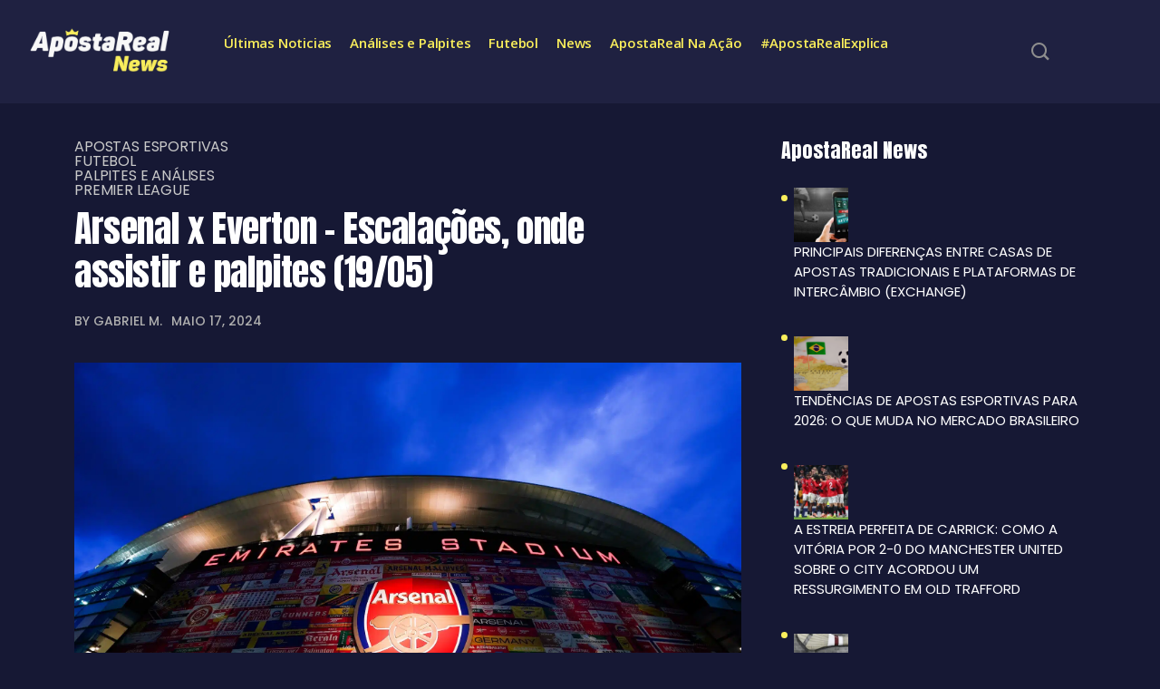

--- FILE ---
content_type: text/html; charset=UTF-8
request_url: https://www.apostareal.net/analises/arsenal-x-everton-escalacoes-onde-assistir-e-palpites-19-05/
body_size: 23354
content:
<!DOCTYPE html>
<html lang="pt-BR">
<head>
	<meta charset="UTF-8" />
	<meta name="viewport" content="width=device-width, initial-scale=1" />
	<link rel="profile" href="https://gmpg.org/xfn/11" />
	<link rel="pingback" href="https://www.apostareal.net/xmlrpc.php" />
	<meta name='robots' content='index, follow, max-image-preview:large, max-snippet:-1, max-video-preview:-1' />

	<!-- This site is optimized with the Yoast SEO plugin v26.7 - https://yoast.com/wordpress/plugins/seo/ -->
	<title>Arsenal x Everton – Escalações, onde assistir e palpites (19/05) - ApostaReal News</title>
	<meta name="description" content="Nosso palpite para Arsenal x Everton pela Premier League é Vitória do Arsenal! Saiba todos os detalhes aqui!" />
	<link rel="canonical" href="https://www.apostareal.net/analises/arsenal-x-everton-escalacoes-onde-assistir-e-palpites-19-05/" />
	<meta property="og:locale" content="pt_BR" />
	<meta property="og:type" content="article" />
	<meta property="og:title" content="Arsenal x Everton – Escalações, onde assistir e palpites (19/05) - ApostaReal News" />
	<meta property="og:description" content="Nosso palpite para Arsenal x Everton pela Premier League é Vitória do Arsenal! Saiba todos os detalhes aqui!" />
	<meta property="og:url" content="https://www.apostareal.net/analises/arsenal-x-everton-escalacoes-onde-assistir-e-palpites-19-05/" />
	<meta property="og:site_name" content="ApostaReal News" />
	<meta property="article:published_time" content="2024-05-17T14:49:38+00:00" />
	<meta property="article:modified_time" content="2024-05-17T16:44:13+00:00" />
	<meta property="og:image" content="https://www.apostareal.net/wp-content/uploads/2024/05/emirates-stadium.webp" />
	<meta property="og:image:width" content="2000" />
	<meta property="og:image:height" content="1333" />
	<meta property="og:image:type" content="image/webp" />
	<meta name="author" content="Gabriel M." />
	<meta name="twitter:card" content="summary_large_image" />
	<meta name="twitter:label1" content="Escrito por" />
	<meta name="twitter:data1" content="Gabriel M." />
	<meta name="twitter:label2" content="Est. tempo de leitura" />
	<meta name="twitter:data2" content="3 minutos" />
	<script type="application/ld+json" class="yoast-schema-graph">{"@context":"https://schema.org","@graph":[{"@type":"Article","@id":"https://www.apostareal.net/analises/arsenal-x-everton-escalacoes-onde-assistir-e-palpites-19-05/#article","isPartOf":{"@id":"https://www.apostareal.net/analises/arsenal-x-everton-escalacoes-onde-assistir-e-palpites-19-05/"},"author":{"name":"Gabriel M.","@id":"https://www.apostareal.net/#/schema/person/81d06134d5aa30690a4bad7bc3115bed"},"headline":"Arsenal x Everton – Escalações, onde assistir e palpites (19/05)","datePublished":"2024-05-17T14:49:38+00:00","dateModified":"2024-05-17T16:44:13+00:00","mainEntityOfPage":{"@id":"https://www.apostareal.net/analises/arsenal-x-everton-escalacoes-onde-assistir-e-palpites-19-05/"},"wordCount":486,"image":{"@id":"https://www.apostareal.net/analises/arsenal-x-everton-escalacoes-onde-assistir-e-palpites-19-05/#primaryimage"},"thumbnailUrl":"https://www.apostareal.net/wp-content/uploads/2024/05/emirates-stadium.webp","keywords":["Arsenal","Everton","Premier League"],"articleSection":["Apostas Esportivas","Futebol","Palpites e Análises","Premier League"],"inLanguage":"pt-BR"},{"@type":"WebPage","@id":"https://www.apostareal.net/analises/arsenal-x-everton-escalacoes-onde-assistir-e-palpites-19-05/","url":"https://www.apostareal.net/analises/arsenal-x-everton-escalacoes-onde-assistir-e-palpites-19-05/","name":"Arsenal x Everton – Escalações, onde assistir e palpites (19/05) - ApostaReal News","isPartOf":{"@id":"https://www.apostareal.net/#website"},"primaryImageOfPage":{"@id":"https://www.apostareal.net/analises/arsenal-x-everton-escalacoes-onde-assistir-e-palpites-19-05/#primaryimage"},"image":{"@id":"https://www.apostareal.net/analises/arsenal-x-everton-escalacoes-onde-assistir-e-palpites-19-05/#primaryimage"},"thumbnailUrl":"https://www.apostareal.net/wp-content/uploads/2024/05/emirates-stadium.webp","datePublished":"2024-05-17T14:49:38+00:00","dateModified":"2024-05-17T16:44:13+00:00","author":{"@id":"https://www.apostareal.net/#/schema/person/81d06134d5aa30690a4bad7bc3115bed"},"description":"Nosso palpite para Arsenal x Everton pela Premier League é Vitória do Arsenal! Saiba todos os detalhes aqui!","breadcrumb":{"@id":"https://www.apostareal.net/analises/arsenal-x-everton-escalacoes-onde-assistir-e-palpites-19-05/#breadcrumb"},"inLanguage":"pt-BR","potentialAction":[{"@type":"ReadAction","target":["https://www.apostareal.net/analises/arsenal-x-everton-escalacoes-onde-assistir-e-palpites-19-05/"]}]},{"@type":"ImageObject","inLanguage":"pt-BR","@id":"https://www.apostareal.net/analises/arsenal-x-everton-escalacoes-onde-assistir-e-palpites-19-05/#primaryimage","url":"https://www.apostareal.net/wp-content/uploads/2024/05/emirates-stadium.webp","contentUrl":"https://www.apostareal.net/wp-content/uploads/2024/05/emirates-stadium.webp","width":2000,"height":1333,"caption":"Estádio do Arsenal"},{"@type":"BreadcrumbList","@id":"https://www.apostareal.net/analises/arsenal-x-everton-escalacoes-onde-assistir-e-palpites-19-05/#breadcrumb","itemListElement":[{"@type":"ListItem","position":1,"name":"Home","item":"https://www.apostareal.net/"},{"@type":"ListItem","position":2,"name":"Arsenal x Everton – Escalações, onde assistir e palpites (19/05)"}]},{"@type":"WebSite","@id":"https://www.apostareal.net/#website","url":"https://www.apostareal.net/","name":"ApostaReal News","description":"","potentialAction":[{"@type":"SearchAction","target":{"@type":"EntryPoint","urlTemplate":"https://www.apostareal.net/?s={search_term_string}"},"query-input":{"@type":"PropertyValueSpecification","valueRequired":true,"valueName":"search_term_string"}}],"inLanguage":"pt-BR"},{"@type":"Person","@id":"https://www.apostareal.net/#/schema/person/81d06134d5aa30690a4bad7bc3115bed","name":"Gabriel M.","image":{"@type":"ImageObject","inLanguage":"pt-BR","@id":"https://www.apostareal.net/#/schema/person/image/","url":"https://www.apostareal.net/wp-content/uploads/2023/12/cropped-AR-avatar-96x96.jpg","contentUrl":"https://www.apostareal.net/wp-content/uploads/2023/12/cropped-AR-avatar-96x96.jpg","caption":"Gabriel M."},"url":"https://www.apostareal.net/author/gabriel/"}]}</script>
	<!-- / Yoast SEO plugin. -->


<link rel='dns-prefetch' href='//fonts.googleapis.com' />
<link rel="alternate" type="application/rss+xml" title="Feed para ApostaReal News &raquo;" href="https://www.apostareal.net/feed/" />
<link rel="alternate" title="oEmbed (JSON)" type="application/json+oembed" href="https://www.apostareal.net/wp-json/oembed/1.0/embed?url=https%3A%2F%2Fwww.apostareal.net%2Fanalises%2Farsenal-x-everton-escalacoes-onde-assistir-e-palpites-19-05%2F" />
<link rel="alternate" title="oEmbed (XML)" type="text/xml+oembed" href="https://www.apostareal.net/wp-json/oembed/1.0/embed?url=https%3A%2F%2Fwww.apostareal.net%2Fanalises%2Farsenal-x-everton-escalacoes-onde-assistir-e-palpites-19-05%2F&#038;format=xml" />
<link rel="alternate" type="application/rss+xml" title="Feed de ApostaReal News &raquo; Story" href="https://www.apostareal.net/web-stories/feed/"><style id='wp-img-auto-sizes-contain-inline-css' type='text/css'>
img:is([sizes=auto i],[sizes^="auto," i]){contain-intrinsic-size:3000px 1500px}
/*# sourceURL=wp-img-auto-sizes-contain-inline-css */
</style>
<link rel='stylesheet' id='hfe-widgets-style-css' href='https://www.apostareal.net/wp-content/plugins/header-footer-elementor/inc/widgets-css/frontend.css?ver=2.8.0' type='text/css' media='all' />
<style id='wp-emoji-styles-inline-css' type='text/css'>

	img.wp-smiley, img.emoji {
		display: inline !important;
		border: none !important;
		box-shadow: none !important;
		height: 1em !important;
		width: 1em !important;
		margin: 0 0.07em !important;
		vertical-align: -0.1em !important;
		background: none !important;
		padding: 0 !important;
	}
/*# sourceURL=wp-emoji-styles-inline-css */
</style>
<link rel='stylesheet' id='wp-block-library-css' href='https://www.apostareal.net/wp-includes/css/dist/block-library/style.min.css?ver=6.9' type='text/css' media='all' />
<style id='wp-block-library-theme-inline-css' type='text/css'>
.wp-block-audio :where(figcaption){color:#555;font-size:13px;text-align:center}.is-dark-theme .wp-block-audio :where(figcaption){color:#ffffffa6}.wp-block-audio{margin:0 0 1em}.wp-block-code{border:1px solid #ccc;border-radius:4px;font-family:Menlo,Consolas,monaco,monospace;padding:.8em 1em}.wp-block-embed :where(figcaption){color:#555;font-size:13px;text-align:center}.is-dark-theme .wp-block-embed :where(figcaption){color:#ffffffa6}.wp-block-embed{margin:0 0 1em}.blocks-gallery-caption{color:#555;font-size:13px;text-align:center}.is-dark-theme .blocks-gallery-caption{color:#ffffffa6}:root :where(.wp-block-image figcaption){color:#555;font-size:13px;text-align:center}.is-dark-theme :root :where(.wp-block-image figcaption){color:#ffffffa6}.wp-block-image{margin:0 0 1em}.wp-block-pullquote{border-bottom:4px solid;border-top:4px solid;color:currentColor;margin-bottom:1.75em}.wp-block-pullquote :where(cite),.wp-block-pullquote :where(footer),.wp-block-pullquote__citation{color:currentColor;font-size:.8125em;font-style:normal;text-transform:uppercase}.wp-block-quote{border-left:.25em solid;margin:0 0 1.75em;padding-left:1em}.wp-block-quote cite,.wp-block-quote footer{color:currentColor;font-size:.8125em;font-style:normal;position:relative}.wp-block-quote:where(.has-text-align-right){border-left:none;border-right:.25em solid;padding-left:0;padding-right:1em}.wp-block-quote:where(.has-text-align-center){border:none;padding-left:0}.wp-block-quote.is-large,.wp-block-quote.is-style-large,.wp-block-quote:where(.is-style-plain){border:none}.wp-block-search .wp-block-search__label{font-weight:700}.wp-block-search__button{border:1px solid #ccc;padding:.375em .625em}:where(.wp-block-group.has-background){padding:1.25em 2.375em}.wp-block-separator.has-css-opacity{opacity:.4}.wp-block-separator{border:none;border-bottom:2px solid;margin-left:auto;margin-right:auto}.wp-block-separator.has-alpha-channel-opacity{opacity:1}.wp-block-separator:not(.is-style-wide):not(.is-style-dots){width:100px}.wp-block-separator.has-background:not(.is-style-dots){border-bottom:none;height:1px}.wp-block-separator.has-background:not(.is-style-wide):not(.is-style-dots){height:2px}.wp-block-table{margin:0 0 1em}.wp-block-table td,.wp-block-table th{word-break:normal}.wp-block-table :where(figcaption){color:#555;font-size:13px;text-align:center}.is-dark-theme .wp-block-table :where(figcaption){color:#ffffffa6}.wp-block-video :where(figcaption){color:#555;font-size:13px;text-align:center}.is-dark-theme .wp-block-video :where(figcaption){color:#ffffffa6}.wp-block-video{margin:0 0 1em}:root :where(.wp-block-template-part.has-background){margin-bottom:0;margin-top:0;padding:1.25em 2.375em}
/*# sourceURL=/wp-includes/css/dist/block-library/theme.min.css */
</style>
<style id='classic-theme-styles-inline-css' type='text/css'>
/*! This file is auto-generated */
.wp-block-button__link{color:#fff;background-color:#32373c;border-radius:9999px;box-shadow:none;text-decoration:none;padding:calc(.667em + 2px) calc(1.333em + 2px);font-size:1.125em}.wp-block-file__button{background:#32373c;color:#fff;text-decoration:none}
/*# sourceURL=/wp-includes/css/classic-themes.min.css */
</style>
<style id='global-styles-inline-css' type='text/css'>
:root{--wp--preset--aspect-ratio--square: 1;--wp--preset--aspect-ratio--4-3: 4/3;--wp--preset--aspect-ratio--3-4: 3/4;--wp--preset--aspect-ratio--3-2: 3/2;--wp--preset--aspect-ratio--2-3: 2/3;--wp--preset--aspect-ratio--16-9: 16/9;--wp--preset--aspect-ratio--9-16: 9/16;--wp--preset--color--black: #000000;--wp--preset--color--cyan-bluish-gray: #abb8c3;--wp--preset--color--white: #ffffff;--wp--preset--color--pale-pink: #f78da7;--wp--preset--color--vivid-red: #cf2e2e;--wp--preset--color--luminous-vivid-orange: #ff6900;--wp--preset--color--luminous-vivid-amber: #fcb900;--wp--preset--color--light-green-cyan: #7bdcb5;--wp--preset--color--vivid-green-cyan: #00d084;--wp--preset--color--pale-cyan-blue: #8ed1fc;--wp--preset--color--vivid-cyan-blue: #0693e3;--wp--preset--color--vivid-purple: #9b51e0;--wp--preset--gradient--vivid-cyan-blue-to-vivid-purple: linear-gradient(135deg,rgb(6,147,227) 0%,rgb(155,81,224) 100%);--wp--preset--gradient--light-green-cyan-to-vivid-green-cyan: linear-gradient(135deg,rgb(122,220,180) 0%,rgb(0,208,130) 100%);--wp--preset--gradient--luminous-vivid-amber-to-luminous-vivid-orange: linear-gradient(135deg,rgb(252,185,0) 0%,rgb(255,105,0) 100%);--wp--preset--gradient--luminous-vivid-orange-to-vivid-red: linear-gradient(135deg,rgb(255,105,0) 0%,rgb(207,46,46) 100%);--wp--preset--gradient--very-light-gray-to-cyan-bluish-gray: linear-gradient(135deg,rgb(238,238,238) 0%,rgb(169,184,195) 100%);--wp--preset--gradient--cool-to-warm-spectrum: linear-gradient(135deg,rgb(74,234,220) 0%,rgb(151,120,209) 20%,rgb(207,42,186) 40%,rgb(238,44,130) 60%,rgb(251,105,98) 80%,rgb(254,248,76) 100%);--wp--preset--gradient--blush-light-purple: linear-gradient(135deg,rgb(255,206,236) 0%,rgb(152,150,240) 100%);--wp--preset--gradient--blush-bordeaux: linear-gradient(135deg,rgb(254,205,165) 0%,rgb(254,45,45) 50%,rgb(107,0,62) 100%);--wp--preset--gradient--luminous-dusk: linear-gradient(135deg,rgb(255,203,112) 0%,rgb(199,81,192) 50%,rgb(65,88,208) 100%);--wp--preset--gradient--pale-ocean: linear-gradient(135deg,rgb(255,245,203) 0%,rgb(182,227,212) 50%,rgb(51,167,181) 100%);--wp--preset--gradient--electric-grass: linear-gradient(135deg,rgb(202,248,128) 0%,rgb(113,206,126) 100%);--wp--preset--gradient--midnight: linear-gradient(135deg,rgb(2,3,129) 0%,rgb(40,116,252) 100%);--wp--preset--font-size--small: 13px;--wp--preset--font-size--medium: 20px;--wp--preset--font-size--large: 36px;--wp--preset--font-size--x-large: 42px;--wp--preset--spacing--20: 0.44rem;--wp--preset--spacing--30: 0.67rem;--wp--preset--spacing--40: 1rem;--wp--preset--spacing--50: 1.5rem;--wp--preset--spacing--60: 2.25rem;--wp--preset--spacing--70: 3.38rem;--wp--preset--spacing--80: 5.06rem;--wp--preset--shadow--natural: 6px 6px 9px rgba(0, 0, 0, 0.2);--wp--preset--shadow--deep: 12px 12px 50px rgba(0, 0, 0, 0.4);--wp--preset--shadow--sharp: 6px 6px 0px rgba(0, 0, 0, 0.2);--wp--preset--shadow--outlined: 6px 6px 0px -3px rgb(255, 255, 255), 6px 6px rgb(0, 0, 0);--wp--preset--shadow--crisp: 6px 6px 0px rgb(0, 0, 0);}:where(.is-layout-flex){gap: 0.5em;}:where(.is-layout-grid){gap: 0.5em;}body .is-layout-flex{display: flex;}.is-layout-flex{flex-wrap: wrap;align-items: center;}.is-layout-flex > :is(*, div){margin: 0;}body .is-layout-grid{display: grid;}.is-layout-grid > :is(*, div){margin: 0;}:where(.wp-block-columns.is-layout-flex){gap: 2em;}:where(.wp-block-columns.is-layout-grid){gap: 2em;}:where(.wp-block-post-template.is-layout-flex){gap: 1.25em;}:where(.wp-block-post-template.is-layout-grid){gap: 1.25em;}.has-black-color{color: var(--wp--preset--color--black) !important;}.has-cyan-bluish-gray-color{color: var(--wp--preset--color--cyan-bluish-gray) !important;}.has-white-color{color: var(--wp--preset--color--white) !important;}.has-pale-pink-color{color: var(--wp--preset--color--pale-pink) !important;}.has-vivid-red-color{color: var(--wp--preset--color--vivid-red) !important;}.has-luminous-vivid-orange-color{color: var(--wp--preset--color--luminous-vivid-orange) !important;}.has-luminous-vivid-amber-color{color: var(--wp--preset--color--luminous-vivid-amber) !important;}.has-light-green-cyan-color{color: var(--wp--preset--color--light-green-cyan) !important;}.has-vivid-green-cyan-color{color: var(--wp--preset--color--vivid-green-cyan) !important;}.has-pale-cyan-blue-color{color: var(--wp--preset--color--pale-cyan-blue) !important;}.has-vivid-cyan-blue-color{color: var(--wp--preset--color--vivid-cyan-blue) !important;}.has-vivid-purple-color{color: var(--wp--preset--color--vivid-purple) !important;}.has-black-background-color{background-color: var(--wp--preset--color--black) !important;}.has-cyan-bluish-gray-background-color{background-color: var(--wp--preset--color--cyan-bluish-gray) !important;}.has-white-background-color{background-color: var(--wp--preset--color--white) !important;}.has-pale-pink-background-color{background-color: var(--wp--preset--color--pale-pink) !important;}.has-vivid-red-background-color{background-color: var(--wp--preset--color--vivid-red) !important;}.has-luminous-vivid-orange-background-color{background-color: var(--wp--preset--color--luminous-vivid-orange) !important;}.has-luminous-vivid-amber-background-color{background-color: var(--wp--preset--color--luminous-vivid-amber) !important;}.has-light-green-cyan-background-color{background-color: var(--wp--preset--color--light-green-cyan) !important;}.has-vivid-green-cyan-background-color{background-color: var(--wp--preset--color--vivid-green-cyan) !important;}.has-pale-cyan-blue-background-color{background-color: var(--wp--preset--color--pale-cyan-blue) !important;}.has-vivid-cyan-blue-background-color{background-color: var(--wp--preset--color--vivid-cyan-blue) !important;}.has-vivid-purple-background-color{background-color: var(--wp--preset--color--vivid-purple) !important;}.has-black-border-color{border-color: var(--wp--preset--color--black) !important;}.has-cyan-bluish-gray-border-color{border-color: var(--wp--preset--color--cyan-bluish-gray) !important;}.has-white-border-color{border-color: var(--wp--preset--color--white) !important;}.has-pale-pink-border-color{border-color: var(--wp--preset--color--pale-pink) !important;}.has-vivid-red-border-color{border-color: var(--wp--preset--color--vivid-red) !important;}.has-luminous-vivid-orange-border-color{border-color: var(--wp--preset--color--luminous-vivid-orange) !important;}.has-luminous-vivid-amber-border-color{border-color: var(--wp--preset--color--luminous-vivid-amber) !important;}.has-light-green-cyan-border-color{border-color: var(--wp--preset--color--light-green-cyan) !important;}.has-vivid-green-cyan-border-color{border-color: var(--wp--preset--color--vivid-green-cyan) !important;}.has-pale-cyan-blue-border-color{border-color: var(--wp--preset--color--pale-cyan-blue) !important;}.has-vivid-cyan-blue-border-color{border-color: var(--wp--preset--color--vivid-cyan-blue) !important;}.has-vivid-purple-border-color{border-color: var(--wp--preset--color--vivid-purple) !important;}.has-vivid-cyan-blue-to-vivid-purple-gradient-background{background: var(--wp--preset--gradient--vivid-cyan-blue-to-vivid-purple) !important;}.has-light-green-cyan-to-vivid-green-cyan-gradient-background{background: var(--wp--preset--gradient--light-green-cyan-to-vivid-green-cyan) !important;}.has-luminous-vivid-amber-to-luminous-vivid-orange-gradient-background{background: var(--wp--preset--gradient--luminous-vivid-amber-to-luminous-vivid-orange) !important;}.has-luminous-vivid-orange-to-vivid-red-gradient-background{background: var(--wp--preset--gradient--luminous-vivid-orange-to-vivid-red) !important;}.has-very-light-gray-to-cyan-bluish-gray-gradient-background{background: var(--wp--preset--gradient--very-light-gray-to-cyan-bluish-gray) !important;}.has-cool-to-warm-spectrum-gradient-background{background: var(--wp--preset--gradient--cool-to-warm-spectrum) !important;}.has-blush-light-purple-gradient-background{background: var(--wp--preset--gradient--blush-light-purple) !important;}.has-blush-bordeaux-gradient-background{background: var(--wp--preset--gradient--blush-bordeaux) !important;}.has-luminous-dusk-gradient-background{background: var(--wp--preset--gradient--luminous-dusk) !important;}.has-pale-ocean-gradient-background{background: var(--wp--preset--gradient--pale-ocean) !important;}.has-electric-grass-gradient-background{background: var(--wp--preset--gradient--electric-grass) !important;}.has-midnight-gradient-background{background: var(--wp--preset--gradient--midnight) !important;}.has-small-font-size{font-size: var(--wp--preset--font-size--small) !important;}.has-medium-font-size{font-size: var(--wp--preset--font-size--medium) !important;}.has-large-font-size{font-size: var(--wp--preset--font-size--large) !important;}.has-x-large-font-size{font-size: var(--wp--preset--font-size--x-large) !important;}
:where(.wp-block-post-template.is-layout-flex){gap: 1.25em;}:where(.wp-block-post-template.is-layout-grid){gap: 1.25em;}
:where(.wp-block-term-template.is-layout-flex){gap: 1.25em;}:where(.wp-block-term-template.is-layout-grid){gap: 1.25em;}
:where(.wp-block-columns.is-layout-flex){gap: 2em;}:where(.wp-block-columns.is-layout-grid){gap: 2em;}
:root :where(.wp-block-pullquote){font-size: 1.5em;line-height: 1.6;}
/*# sourceURL=global-styles-inline-css */
</style>
<link rel='stylesheet' id='hfe-style-css' href='https://www.apostareal.net/wp-content/plugins/header-footer-elementor/assets/css/header-footer-elementor.css?ver=2.8.0' type='text/css' media='all' />
<link rel='stylesheet' id='elementor-frontend-css' href='https://www.apostareal.net/wp-content/plugins/elementor/assets/css/frontend.min.css?ver=3.34.1' type='text/css' media='all' />
<link rel='stylesheet' id='elementor-post-37-css' href='https://www.apostareal.net/wp-content/uploads/elementor/css/post-37.css?ver=1767800221' type='text/css' media='all' />
<link rel='stylesheet' id='elementor-post-10312-css' href='https://www.apostareal.net/wp-content/uploads/elementor/css/post-10312.css?ver=1767800283' type='text/css' media='all' />
<link rel='stylesheet' id='elementor-post-4051-css' href='https://www.apostareal.net/wp-content/uploads/elementor/css/post-4051.css?ver=1767801737' type='text/css' media='all' />
<link rel='stylesheet' id='themefont-awesome-css' href='https://www.apostareal.net/wp-content/themes/beatrix/assets/css/font-awesome.css?ver=6.9' type='text/css' media='all' />
<link rel='stylesheet' id='icon-font-css' href='https://www.apostareal.net/wp-content/themes/beatrix/assets/css/icon-font.css?ver=6.9' type='text/css' media='all' />
<link rel='stylesheet' id='remix-font-css' href='https://www.apostareal.net/wp-content/themes/beatrix/assets/css/remixicon.css?ver=6.9' type='text/css' media='all' />
<link rel='stylesheet' id='animate-css' href='https://www.apostareal.net/wp-content/themes/beatrix/assets/css/animate.css?ver=6.9' type='text/css' media='all' />
<link rel='stylesheet' id='magnific-popup-css' href='https://www.apostareal.net/wp-content/themes/beatrix/assets/css/magnific-popup.css?ver=6.9' type='text/css' media='all' />
<link rel='stylesheet' id='owl-carousel-css' href='https://www.apostareal.net/wp-content/themes/beatrix/assets/css/owl.carousel.min.css?ver=6.9' type='text/css' media='all' />
<link rel='stylesheet' id='owl-theme-css' href='https://www.apostareal.net/wp-content/themes/beatrix/assets/css/owl.theme.min.css?ver=6.9' type='text/css' media='all' />
<link rel='stylesheet' id='slick-css' href='https://www.apostareal.net/wp-content/themes/beatrix/assets/css/slick.css?ver=6.9' type='text/css' media='all' />
<link rel='stylesheet' id='slicknav-css' href='https://www.apostareal.net/wp-content/themes/beatrix/assets/css/slicknav.css?ver=6.9' type='text/css' media='all' />
<link rel='stylesheet' id='bootstrap-css' href='https://www.apostareal.net/wp-content/themes/beatrix/assets/css/bootstrap.min.css?ver=4.0' type='text/css' media='all' />
<link rel='stylesheet' id='beatrix-fonts-css' href='https://www.apostareal.net/wp-content/themes/beatrix/assets/css/theme-fonts.css?ver=1.0' type='text/css' media='all' />
<link rel='stylesheet' id='beatrix-main-css' href='https://www.apostareal.net/wp-content/themes/beatrix/assets/css/main.css?ver=6.9' type='text/css' media='all' />
<link rel='stylesheet' id='beatrix-responsive-css' href='https://www.apostareal.net/wp-content/themes/beatrix/assets/css/responsive.css?ver=6.9' type='text/css' media='all' />
<link rel='stylesheet' id='beatrix-style-css' href='https://www.apostareal.net/wp-content/themes/beatrix/style.css?ver=6.9' type='text/css' media='all' />
<link rel='stylesheet' id='beatrix-custom-style-css' href='https://www.apostareal.net/wp-content/themes/beatrix/assets/css/custom-style.css?ver=6.9' type='text/css' media='all' />
<style id='beatrix-custom-style-inline-css' type='text/css'>
 .video-play-icon-wrap a, .post-meta-social a:hover, .footer-newsletter-wrapper input[type="submit"], .blog-post-comment .comment-respond .comment-form .btn-comments, .blog-sidebar .widget ul li::before, .wp-block-search .wp-block-search__button, .newsletter-box-wrapper input[type="submit"], .blog-sidebar .widget_block li.wp-block-latest-comments__comment::before, .theme-tags__wrapper a:hover, .widget_block.widget_search .wp-block-search__button:hover, .form-submit input[type=submit] {background-color: #faef5c!important;} .post-meta-author-box a, .scrolltotop, .theme-blog-details ul li::marker, .nav-menu-wrapper .mainmenu ul li a:hover, a.tp-header__bars.tp-menu-bar:hover, .search-icon.theme-search-custom-iconn:hover, .blog-pagination-area ul.page-numbers li span.page-numbers, .blog-pagination-area ul.page-numbers li a.page-numbers:hover, .blog-pagination-area ul.page-numbers li a.next.page-numbers:hover i, .blog-sidebar .widget ul li a:hover, a.subscribe-btn:hover, .scrolltotop:hover i, .logo.theme-logo h1 a:hover {color: #faef5c!important;} a.subscribe-btn, .blog-pagination-area ul.page-numbers li span.page-numbers, .wp-block-search .wp-block-search__button, .nav-menu-wrapper .mainmenu li ul.sub-menu, #theme-serach-box_Inner .theme-serach-box_inner_wrapper input, .theme-tags__wrapper a:hover, .blog-post-comment .comment-respond .comment-form .btn-comments:hover, .widget_block.widget_search .wp-block-search__button:hover, .form-submit input[type=submit], .form-submit input[type=submit]:hover {border-color: #faef5c!important;}
					.cat-item-325 span.post_count {background-color : #3CFFD0 !important;} 
				
					.cat-item-1427 span.post_count {background-color : #3CFFD0 !important;} 
				
					.cat-item-161 span.post_count {background-color : #3CFFD0 !important;} 
				
					.cat-item-153 span.post_count {background-color : #3CFFD0 !important;} 
				
					.cat-item-3 span.post_count {background-color : #3CFFD0 !important;} 
				
					.cat-item-162 span.post_count {background-color : #3CFFD0 !important;} 
				
					.cat-item-166 span.post_count {background-color : #3CFFD0 !important;} 
				
					.cat-item-140 span.post_count {background-color : #3CFFD0 !important;} 
				
					.cat-item-577 span.post_count {background-color : #3CFFD0 !important;} 
				
					.cat-item-618 span.post_count {background-color : #3CFFD0 !important;} 
				
					.cat-item-1585 span.post_count {background-color : #3CFFD0 !important;} 
				
					.cat-item-615 span.post_count {background-color : #3CFFD0 !important;} 
				
					.cat-item-141 span.post_count {background-color : #3CFFD0 !important;} 
				
					.cat-item-580 span.post_count {background-color : #3CFFD0 !important;} 
				
					.cat-item-788 span.post_count {background-color : #3CFFD0 !important;} 
				
					.cat-item-149 span.post_count {background-color : #3CFFD0 !important;} 
				
					.cat-item-143 span.post_count {background-color : #3CFFD0 !important;} 
				
					.cat-item-722 span.post_count {background-color : #3CFFD0 !important;} 
				
					.cat-item-1307 span.post_count {background-color : #3CFFD0 !important;} 
				
					.cat-item-1371 span.post_count {background-color : #3CFFD0 !important;} 
				
					.cat-item-892 span.post_count {background-color : #3CFFD0 !important;} 
				
					.cat-item-676 span.post_count {background-color : #3CFFD0 !important;} 
				
					.cat-item-4 span.post_count {background-color : #3CFFD0 !important;} 
				
					.cat-item-927 span.post_count {background-color : #3CFFD0 !important;} 
				
					.cat-item-974 span.post_count {background-color : #3CFFD0 !important;} 
				
					.cat-item-171 span.post_count {background-color : #3CFFD0 !important;} 
				
					.cat-item-1360 span.post_count {background-color : #3CFFD0 !important;} 
				
					.cat-item-158 span.post_count {background-color : #3CFFD0 !important;} 
				
					.cat-item-144 span.post_count {background-color : #3CFFD0 !important;} 
				
					.cat-item-582 span.post_count {background-color : #3CFFD0 !important;} 
				
					.cat-item-673 span.post_count {background-color : #3CFFD0 !important;} 
				
					.cat-item-157 span.post_count {background-color : #3CFFD0 !important;} 
				
					.cat-item-315 span.post_count {background-color : #3CFFD0 !important;} 
				
					.cat-item-674 span.post_count {background-color : #3CFFD0 !important;} 
				
					.cat-item-139 span.post_count {background-color : #3CFFD0 !important;} 
				
					.cat-item-175 span.post_count {background-color : #3CFFD0 !important;} 
				
					.cat-item-148 span.post_count {background-color : #3CFFD0 !important;} 
				
					.cat-item-652 span.post_count {background-color : #3CFFD0 !important;} 
				
					.cat-item-587 span.post_count {background-color : #3CFFD0 !important;} 
				
					.cat-item-1595 span.post_count {background-color : #3CFFD0 !important;} 
				
					.cat-item-150 span.post_count {background-color : #3CFFD0 !important;} 
				
					.cat-item-994 span.post_count {background-color : #3CFFD0 !important;} 
				
					.cat-item-146 span.post_count {background-color : #3CFFD0 !important;} 
				
					.cat-item-167 span.post_count {background-color : #3CFFD0 !important;} 
				
					.cat-item-156 span.post_count {background-color : #3CFFD0 !important;} 
				
					.cat-item-178 span.post_count {background-color : #3CFFD0 !important;} 
				
					.cat-item-854 span.post_count {background-color : #3CFFD0 !important;} 
				
					.cat-item-1 span.post_count {background-color : #3CFFD0 !important;} 
				
					.cat-item-176 span.post_count {background-color : #3CFFD0 !important;} 
				
					.cat-item-2 span.post_count {background-color : #3CFFD0 !important;} 
				
					.cat-item-142 span.post_count {background-color : #3CFFD0 !important;} 
				
					.cat-item-1027 span.post_count {background-color : #3CFFD0 !important;} 
				
					.cat-item-182 span.post_count {background-color : #3CFFD0 !important;} 
				
					.cat-item-584 span.post_count {background-color : #3CFFD0 !important;} 
				
					.cat-item-632 span.post_count {background-color : #3CFFD0 !important;} 
				
					.cat-item-921 span.post_count {background-color : #3CFFD0 !important;} 
				
					.cat-item-147 span.post_count {background-color : #3CFFD0 !important;} 
				
					.cat-item-596 span.post_count {background-color : #3CFFD0 !important;} 
				
					.cat-item-1097 span.post_count {background-color : #3CFFD0 !important;} 
				
/*# sourceURL=beatrix-custom-style-inline-css */
</style>
<link rel='stylesheet' id='hfe-elementor-icons-css' href='https://www.apostareal.net/wp-content/plugins/elementor/assets/lib/eicons/css/elementor-icons.min.css?ver=5.34.0' type='text/css' media='all' />
<link rel='stylesheet' id='hfe-icons-list-css' href='https://www.apostareal.net/wp-content/plugins/elementor/assets/css/widget-icon-list.min.css?ver=3.24.3' type='text/css' media='all' />
<link rel='stylesheet' id='hfe-social-icons-css' href='https://www.apostareal.net/wp-content/plugins/elementor/assets/css/widget-social-icons.min.css?ver=3.24.0' type='text/css' media='all' />
<link rel='stylesheet' id='hfe-social-share-icons-brands-css' href='https://www.apostareal.net/wp-content/plugins/elementor/assets/lib/font-awesome/css/brands.css?ver=5.15.3' type='text/css' media='all' />
<link rel='stylesheet' id='hfe-social-share-icons-fontawesome-css' href='https://www.apostareal.net/wp-content/plugins/elementor/assets/lib/font-awesome/css/fontawesome.css?ver=5.15.3' type='text/css' media='all' />
<link rel='stylesheet' id='hfe-nav-menu-icons-css' href='https://www.apostareal.net/wp-content/plugins/elementor/assets/lib/font-awesome/css/solid.css?ver=5.15.3' type='text/css' media='all' />
<link rel='stylesheet' id='csf-google-web-fonts-css' href='//fonts.googleapis.com/css?family=Poppins:400%7CAnton:400&#038;subset=latin-ext&#038;display=swap' type='text/css' media='all' />
<link rel='stylesheet' id='srpw-style-css' href='https://www.apostareal.net/wp-content/plugins/smart-recent-posts-widget/assets/css/srpw-frontend.css?ver=6.9' type='text/css' media='all' />
<link rel='stylesheet' id='elementor-gf-roboto-css' href='https://fonts.googleapis.com/css?family=Roboto:100,100italic,200,200italic,300,300italic,400,400italic,500,500italic,600,600italic,700,700italic,800,800italic,900,900italic&#038;display=swap' type='text/css' media='all' />
<link rel='stylesheet' id='elementor-gf-robotoslab-css' href='https://fonts.googleapis.com/css?family=Roboto+Slab:100,100italic,200,200italic,300,300italic,400,400italic,500,500italic,600,600italic,700,700italic,800,800italic,900,900italic&#038;display=swap' type='text/css' media='all' />
<link rel='stylesheet' id='elementor-gf-nunito-css' href='https://fonts.googleapis.com/css?family=Nunito:100,100italic,200,200italic,300,300italic,400,400italic,500,500italic,600,600italic,700,700italic,800,800italic,900,900italic&#038;display=swap' type='text/css' media='all' />
<link rel='stylesheet' id='elementor-gf-opensans-css' href='https://fonts.googleapis.com/css?family=Open+Sans:100,100italic,200,200italic,300,300italic,400,400italic,500,500italic,600,600italic,700,700italic,800,800italic,900,900italic&#038;display=swap' type='text/css' media='all' />
<link rel='stylesheet' id='elementor-gf-anton-css' href='https://fonts.googleapis.com/css?family=Anton:100,100italic,200,200italic,300,300italic,400,400italic,500,500italic,600,600italic,700,700italic,800,800italic,900,900italic&#038;display=swap' type='text/css' media='all' />
<script type="text/javascript" src="https://www.apostareal.net/wp-includes/js/jquery/jquery.min.js?ver=3.7.1" id="jquery-core-js"></script>
<script type="text/javascript" src="https://www.apostareal.net/wp-includes/js/jquery/jquery-migrate.min.js?ver=3.4.1" id="jquery-migrate-js"></script>
<script type="text/javascript" id="jquery-js-after">
/* <![CDATA[ */
!function($){"use strict";$(document).ready(function(){$(this).scrollTop()>100&&$(".hfe-scroll-to-top-wrap").removeClass("hfe-scroll-to-top-hide"),$(window).scroll(function(){$(this).scrollTop()<100?$(".hfe-scroll-to-top-wrap").fadeOut(300):$(".hfe-scroll-to-top-wrap").fadeIn(300)}),$(".hfe-scroll-to-top-wrap").on("click",function(){$("html, body").animate({scrollTop:0},300);return!1})})}(jQuery);
!function($){'use strict';$(document).ready(function(){var bar=$('.hfe-reading-progress-bar');if(!bar.length)return;$(window).on('scroll',function(){var s=$(window).scrollTop(),d=$(document).height()-$(window).height(),p=d? s/d*100:0;bar.css('width',p+'%')});});}(jQuery);
//# sourceURL=jquery-js-after
/* ]]> */
</script>
<script type="text/javascript" id="track-the-click-js-extra">
/* <![CDATA[ */
var ajax_var = {"nonce":"48afb1f005"};
var ttc_data = {"proBeacon":""};
//# sourceURL=track-the-click-js-extra
/* ]]> */
</script>
<script type="text/javascript" src="https://www.apostareal.net/wp-content/plugins/track-the-click/public/js/track-the-click-public.js?ver=0.4.0" id="track-the-click-js" data-noptimize="true" data-no-optimize="1"></script>
<script type="text/javascript" id="track-the-click-js-after" data-noptimize="true" data-no-optimize="1">
/* <![CDATA[ */
function getHomeURL() {return "https://www.apostareal.net";}
function getPostID() {return 5953;}
function showClickCounts() {return false;}

//# sourceURL=track-the-click-js-after
/* ]]> */
</script>
<link rel="https://api.w.org/" href="https://www.apostareal.net/wp-json/" /><link rel="alternate" title="JSON" type="application/json" href="https://www.apostareal.net/wp-json/wp/v2/posts/5953" /><link rel="EditURI" type="application/rsd+xml" title="RSD" href="https://www.apostareal.net/xmlrpc.php?rsd" />
<meta name="generator" content="WordPress 6.9" />
<link rel='shortlink' href='https://www.apostareal.net/?p=5953' />
<style>
body.home .entry-thumbnail {
	display:none;
	}
	/*
.logo.theme-logo img {
    width: 150px !important;
}
*

.srpw-block a {
    font-size: 17px !important;
}
.search .main-container.blog-spacing {
    padding-top: 40px !important;
}
.post-layout-style2 .single-blog-content .entry-content ul a {
    color: #faef5c !important;
}
body.likhun-dark .post-layout-style2 .single-blog-content .entry-content ul a {
    color: #30346b !important;
}
.home .entry-thumbnail {
    display: none !important;
}
.archive.category .main-container.blog-spacing {
    padding-top: 40px !important;
}
.breadcrumb-inner {
    display: none !important;
}
body.likhun-dark .entry-content p a {
    color: #202242 !important;
}
.entry-content p a {
    color: #faef5c !important;
}
.entry-content p a:hover {
    color: #fff !important;
}
footer.theme-footer-wrapper {
    background: #202242 !important;
}
.footer-widget p, .footer-widget ul li a {
    color: #f2f2f2 !important;
}
body.likhun-dark .blog-sidebar .widget_media_image img {
    border-radius: 0px !important;
	background-color: #fff !important;
	padding-top: 0px !important;
}
.blog-sidebar .widget_media_image img {
    border-radius: 0px !important;
	background-color: #161834 !important;
	padding-top: 0px !important;
}
.blog-sidebar .widget {
    z-index: 100 !important;
}
.widget.widget_smart_recent_entries.smart_recent_posts {
	margin-top: 50px !important;
}

body.likhun-dark .srpw-time {
    color: #30346b !important;
}
body.likhun-dark .blog-sidebar .widget .widget-title {
    color: #333 !important;
}
.blog-sidebar .widget .widget-title {
    color: #faef5c !important;
}
.widget .srpw-block li.srpw-li::before {
    visibility: hidden;
}

.blog-sidebar .widget ul li {
    padding-left: 0px !important;
	margin-bottom: 0px !important;
}
h6.theme_author_Title {
    display: none;
}
.author-thumb img {
    width: 80px !important;
    height: 80px !important;
}
.single-one-bwrap {
    padding-top: 80px !important;
}
body.likhun-dark .blog-sidebar .widget ul li a {
    max-width: 74%;
	font-size: 19px;
	font-family: "Anton";
	color: #30346b !important;
}
.blog-sidebar .widget ul li a {
    max-width: 70%;
	font-size: 19px;
	font-family: "Anton";
	color: #fff !important;
}
body.likhun-dark .post-layout-style2 .single-blog-content .entry-content strong {
    font-weight: 600;
    color: #333 !important;
}
.post-layout-style2 .single-blog-content .entry-content strong {
    font-weight: 600;
    color: #ffffff !important;
}
body.likhun-dark .single-blog-content .single-blog-inner .entry-content p a {
    color: #30346b !important;
    font-weight: 500 !important;
}
.single-blog-content .single-blog-inner .entry-content p a {
    color: #fff !important;
    font-weight: 500 !important;
}
.blog-single .theme-tags__wrapper a {
    border-color: #fff !important;
    color: #fff !important;
    font-size: 14px !important;
}
.blog-single .theme-tags__wrapper a:hover {
    border-color: #202242 !important;
    color: #202242 !important;
}
body.likhun-dark .blog-single .theme-tags__wrapper a {
    border-color: #30346b !important;
    color: #30346b !important;
    font-size: 14px !important;
}
.theme-blog-details figure {
    margin-bottom: 30px !important;
}
	
table {
    background: none !important;
	font-size: 14px !important;
	max-width:85%;
}
.post-template-default .entry-content h2 {
    font-size: 32px !important;
}

	body.likhun-dark .post-excerpt-box p {
		color: #333 !important;
	}
body.likhun-dark .post-layout-style2 .single-blog-content .entry-content h2, body.likhun-dark .post-layout-style2 .single-blog-content .entry-content h3, body.likhun-dark .post-layout-style2 .single-blog-content .entry-content h4, body.likhun-dark .post-layout-style2 .single-blog-content .entry-content h5 {
    color: #202242 !important;
}
body.page h2 {
    color: #fff !important;
}
body.page .main-container {
    padding-top: 50px !important;
}
body.page h1 {
    padding-top: 30px !important;
}

body.likhun-dark h2 {
    color: #161834 !important;
}
	/*
body.likhun-dark .post-block-main-one-wrap.post-block-style-wrapper .post-block-content-wrap h2.post-title a, body.likhun-dark .post-block-style-wrapper .post-block-content-wrap h2.post-title a {
    color: #202242 !important;
}
body.likhun-dark .post-block-style-wrapper .post-block-content-wrap h2.post-title a:hover {
    color: #3d4179 !important;
} */
body.likhun-dark .apostarealnews h2, body.likhun-dark .apostarealnews a, body.likhun-dark .apostarealnews h2 a {
	color: #202242 !important;
}	
body.likhun-dark .mktg h2, body.likhun-dark .mktg a, body.likhun-dark .mktg h2 a, body.likhun-dark .mktg h2.post-title a {
	color: #ffffff !important;
}
body.likhun-dark .mktg .post-block-column-one-wrapper .post-block-main-one-wrap.post-block-style-wrapper .post-block-content-wrap h2.post-title a {
	color: #ffffff !important;
}
	
body.likhun-dark .theme-header-main {
    background-color: #202242 !important;
    border-bottom: 1px solid #202242 !important;
}

@media (max-width: 575px) {

}
	
@media screen and (max-width: 767px) {

	.elementor-3937 .elementor-element.elementor-element-b32e37d .hfe-search-form__input {
		border-radius: 40px !important;
	}
}

@media screen and (min-width: 768px) {
	.sidebar.blog-sidebar {
		padding-left: 20px !important;
	}
	.archive.category .blog.main-container .post-block-style-wrapper .post-block-media-wrap a img {
		width: 100% !important;
		height: 450px !important;
	}
	.post-block-style-inner.post-block-list-style-inner {
    	align-items: start !important;
	}
}

body.page .theme-page-spacing .entry-content p a {
    text-decoration: none !important;
    color: #faef5c !important;
}
	body.page .entry-content p.about a {
		    color: #ffffff !important;
	}

	
</style>

<!-- Google tag (gtag.js) -->
<script async src="https://www.googletagmanager.com/gtag/js?id=G-5JKTE0QD46"></script>
<script>
  window.dataLayer = window.dataLayer || [];
  function gtag(){dataLayer.push(arguments);}
  gtag('js', new Date());

  gtag('config', 'G-5JKTE0QD46');
</script>

<!-- MailChimp Popup 

<script id="mcjs">!function(c,h,i,m,p){m=c.createElement(h),p=c.getElementsByTagName(h)[0],m.async=1,m.src=i,p.parentNode.insertBefore(m,p)}(document,"script","https://chimpstatic.com/mcjs-connected/js/users/38b760f875ed95d793469e1aa/160c4312914d5a3c71e821812.js");</script>

<script async type="application/javascript"
        src="https://news.google.com/swg/js/v1/swg-basic.js"></script>
<script>
  (self.SWG_BASIC = self.SWG_BASIC || []).push( basicSubscriptions => {
    basicSubscriptions.init({
      type: "NewsArticle",
      isPartOfType: ["Product"],
      isPartOfProductId: "CAow1uugDA:openaccess",
      clientOptions: { theme: "light", lang: "pt-BR" },
    });
  });
</script> -->

<meta name="generator" content="Elementor 3.34.1; features: e_font_icon_svg, additional_custom_breakpoints; settings: css_print_method-external, google_font-enabled, font_display-swap">
			<style>
				.e-con.e-parent:nth-of-type(n+4):not(.e-lazyloaded):not(.e-no-lazyload),
				.e-con.e-parent:nth-of-type(n+4):not(.e-lazyloaded):not(.e-no-lazyload) * {
					background-image: none !important;
				}
				@media screen and (max-height: 1024px) {
					.e-con.e-parent:nth-of-type(n+3):not(.e-lazyloaded):not(.e-no-lazyload),
					.e-con.e-parent:nth-of-type(n+3):not(.e-lazyloaded):not(.e-no-lazyload) * {
						background-image: none !important;
					}
				}
				@media screen and (max-height: 640px) {
					.e-con.e-parent:nth-of-type(n+2):not(.e-lazyloaded):not(.e-no-lazyload),
					.e-con.e-parent:nth-of-type(n+2):not(.e-lazyloaded):not(.e-no-lazyload) * {
						background-image: none !important;
					}
				}
			</style>
			<style type="text/css">.logo.theme-logo img{width:160px;}body{background-color:#161834;}body{font-family:"Poppins";font-weight:normal;font-size:16px;line-height:26px;}h1{font-family:"Anton";color:#ffffff;font-weight:normal;line-height:50px;letter-spacing:0px;}h2{font-family:"Anton";color:#ffffff;font-weight:normal;line-height:36px;}h3{font-family:"Anton";color:#ffffff;font-weight:normal;font-size:24px;line-height:28px;}h4{font-family:"Anton";color:#ffffff;font-weight:normal;font-size:18px;line-height:28px;}h5{font-family:"Anton";color:#ffffff;font-weight:normal;font-size:14px;line-height:24px;}h6{font-family:"Anton";color:#ffffff;font-weight:normal;font-size:14px;line-height:28px;}.main-container.blog-spacing{padding-top:80px;padding-right:0px;padding-bottom:80px;padding-left:0px;}.main-container.cat-page-spacing{padding-top:80px;padding-right:0px;padding-bottom:80px;padding-left:0px;}.single-one-bwrap{padding-top:40px;padding-right:0px;padding-bottom:80px;padding-left:0px;}body.page .main-container{padding-top:80px;padding-right:0px;padding-bottom:80px;padding-left:0px;}</style><link rel="icon" href="https://www.apostareal.net/wp-content/uploads/2023/12/cropped-AR-avatar-32x32.jpg" sizes="32x32" />
<link rel="icon" href="https://www.apostareal.net/wp-content/uploads/2023/12/cropped-AR-avatar-192x192.jpg" sizes="192x192" />
<link rel="apple-touch-icon" href="https://www.apostareal.net/wp-content/uploads/2023/12/cropped-AR-avatar-180x180.jpg" />
<meta name="msapplication-TileImage" content="https://www.apostareal.net/wp-content/uploads/2023/12/cropped-AR-avatar-270x270.jpg" />
</head>

<body class="wp-singular post-template-default single single-post postid-5953 single-format-standard wp-theme-beatrix ehf-header ehf-footer ehf-template-beatrix ehf-stylesheet-beatrix sidebar-active elementor-default elementor-kit-37">
<div id="page" class="hfeed site">

		<header id="masthead" itemscope="itemscope" itemtype="https://schema.org/WPHeader">
			<p class="main-title bhf-hidden" itemprop="headline"><a href="https://www.apostareal.net" title="ApostaReal News" rel="home">ApostaReal News</a></p>
					<div data-elementor-type="wp-post" data-elementor-id="10312" class="elementor elementor-10312">
				<div class="elementor-element elementor-element-7c00ef6 e-con-full elementor-hidden-mobile elementor-hidden-tablet e-flex elementor-invisible e-con e-parent" data-id="7c00ef6" data-element_type="container" data-settings="{&quot;background_background&quot;:&quot;classic&quot;,&quot;animation&quot;:&quot;fadeIn&quot;,&quot;animation_delay&quot;:100}">
		<div class="elementor-element elementor-element-3f795e3 e-con-full e-flex e-con e-child" data-id="3f795e3" data-element_type="container">
		<div class="elementor-element elementor-element-0e69929 e-flex e-con-boxed e-con e-child" data-id="0e69929" data-element_type="container">
					<div class="e-con-inner">
		<div class="elementor-element elementor-element-74c1608 e-con-full e-flex e-con e-child" data-id="74c1608" data-element_type="container">
				<div class="elementor-element elementor-element-acee03a elementor-widget elementor-widget-image" data-id="acee03a" data-element_type="widget" data-widget_type="image.default">
				<div class="elementor-widget-container">
																<a href="https://www.apostareal.net">
							<img fetchpriority="high" width="640" height="218" src="https://www.apostareal.net/wp-content/uploads/2023/12/AR_News_Logo_WhiteYellow-e1702566936572-768x261.png" class="attachment-medium_large size-medium_large wp-image-3163" alt="ApostaReal News" srcset="https://www.apostareal.net/wp-content/uploads/2023/12/AR_News_Logo_WhiteYellow-e1702566936572-768x261.png 768w, https://www.apostareal.net/wp-content/uploads/2023/12/AR_News_Logo_WhiteYellow-e1702566936572-300x102.png 300w, https://www.apostareal.net/wp-content/uploads/2023/12/AR_News_Logo_WhiteYellow-e1702566936572-1024x349.png 1024w, https://www.apostareal.net/wp-content/uploads/2023/12/AR_News_Logo_WhiteYellow-e1702566936572-1536x523.png 1536w, https://www.apostareal.net/wp-content/uploads/2023/12/AR_News_Logo_WhiteYellow-e1702566936572-2048x697.png 2048w" sizes="(max-width: 640px) 100vw, 640px" />								</a>
															</div>
				</div>
				</div>
		<div class="elementor-element elementor-element-3737f1d e-con-full e-flex e-con e-child" data-id="3737f1d" data-element_type="container">
				<div class="elementor-element elementor-element-22da977 elementor-widget__width-initial hfe-nav-menu__align-left hfe-submenu-icon-arrow hfe-submenu-animation-none hfe-link-redirect-child hfe-nav-menu__breakpoint-tablet elementor-widget elementor-widget-navigation-menu" data-id="22da977" data-element_type="widget" data-settings="{&quot;padding_horizontal_dropdown_item_mobile&quot;:{&quot;unit&quot;:&quot;px&quot;,&quot;size&quot;:0,&quot;sizes&quot;:[]},&quot;padding_vertical_dropdown_item_mobile&quot;:{&quot;unit&quot;:&quot;px&quot;,&quot;size&quot;:13,&quot;sizes&quot;:[]},&quot;distance_from_menu_mobile&quot;:{&quot;unit&quot;:&quot;px&quot;,&quot;size&quot;:40,&quot;sizes&quot;:[]},&quot;padding_horizontal_menu_item&quot;:{&quot;unit&quot;:&quot;px&quot;,&quot;size&quot;:10,&quot;sizes&quot;:[]},&quot;padding_vertical_menu_item&quot;:{&quot;unit&quot;:&quot;px&quot;,&quot;size&quot;:10,&quot;sizes&quot;:[]},&quot;padding_horizontal_menu_item_mobile&quot;:{&quot;unit&quot;:&quot;px&quot;,&quot;size&quot;:0,&quot;sizes&quot;:[]},&quot;padding_vertical_menu_item_mobile&quot;:{&quot;unit&quot;:&quot;px&quot;,&quot;size&quot;:14,&quot;sizes&quot;:[]},&quot;padding_horizontal_menu_item_tablet&quot;:{&quot;unit&quot;:&quot;px&quot;,&quot;size&quot;:&quot;&quot;,&quot;sizes&quot;:[]},&quot;padding_vertical_menu_item_tablet&quot;:{&quot;unit&quot;:&quot;px&quot;,&quot;size&quot;:&quot;&quot;,&quot;sizes&quot;:[]},&quot;menu_space_between&quot;:{&quot;unit&quot;:&quot;px&quot;,&quot;size&quot;:&quot;&quot;,&quot;sizes&quot;:[]},&quot;menu_space_between_tablet&quot;:{&quot;unit&quot;:&quot;px&quot;,&quot;size&quot;:&quot;&quot;,&quot;sizes&quot;:[]},&quot;menu_space_between_mobile&quot;:{&quot;unit&quot;:&quot;px&quot;,&quot;size&quot;:&quot;&quot;,&quot;sizes&quot;:[]},&quot;menu_row_space&quot;:{&quot;unit&quot;:&quot;px&quot;,&quot;size&quot;:&quot;&quot;,&quot;sizes&quot;:[]},&quot;menu_row_space_tablet&quot;:{&quot;unit&quot;:&quot;px&quot;,&quot;size&quot;:&quot;&quot;,&quot;sizes&quot;:[]},&quot;menu_row_space_mobile&quot;:{&quot;unit&quot;:&quot;px&quot;,&quot;size&quot;:&quot;&quot;,&quot;sizes&quot;:[]},&quot;dropdown_border_radius&quot;:{&quot;unit&quot;:&quot;px&quot;,&quot;top&quot;:&quot;&quot;,&quot;right&quot;:&quot;&quot;,&quot;bottom&quot;:&quot;&quot;,&quot;left&quot;:&quot;&quot;,&quot;isLinked&quot;:true},&quot;dropdown_border_radius_tablet&quot;:{&quot;unit&quot;:&quot;px&quot;,&quot;top&quot;:&quot;&quot;,&quot;right&quot;:&quot;&quot;,&quot;bottom&quot;:&quot;&quot;,&quot;left&quot;:&quot;&quot;,&quot;isLinked&quot;:true},&quot;dropdown_border_radius_mobile&quot;:{&quot;unit&quot;:&quot;px&quot;,&quot;top&quot;:&quot;&quot;,&quot;right&quot;:&quot;&quot;,&quot;bottom&quot;:&quot;&quot;,&quot;left&quot;:&quot;&quot;,&quot;isLinked&quot;:true},&quot;width_dropdown_item&quot;:{&quot;unit&quot;:&quot;px&quot;,&quot;size&quot;:&quot;220&quot;,&quot;sizes&quot;:[]},&quot;width_dropdown_item_tablet&quot;:{&quot;unit&quot;:&quot;px&quot;,&quot;size&quot;:&quot;&quot;,&quot;sizes&quot;:[]},&quot;width_dropdown_item_mobile&quot;:{&quot;unit&quot;:&quot;px&quot;,&quot;size&quot;:&quot;&quot;,&quot;sizes&quot;:[]},&quot;padding_horizontal_dropdown_item&quot;:{&quot;unit&quot;:&quot;px&quot;,&quot;size&quot;:&quot;&quot;,&quot;sizes&quot;:[]},&quot;padding_horizontal_dropdown_item_tablet&quot;:{&quot;unit&quot;:&quot;px&quot;,&quot;size&quot;:&quot;&quot;,&quot;sizes&quot;:[]},&quot;padding_vertical_dropdown_item&quot;:{&quot;unit&quot;:&quot;px&quot;,&quot;size&quot;:15,&quot;sizes&quot;:[]},&quot;padding_vertical_dropdown_item_tablet&quot;:{&quot;unit&quot;:&quot;px&quot;,&quot;size&quot;:&quot;&quot;,&quot;sizes&quot;:[]},&quot;distance_from_menu&quot;:{&quot;unit&quot;:&quot;px&quot;,&quot;size&quot;:&quot;&quot;,&quot;sizes&quot;:[]},&quot;distance_from_menu_tablet&quot;:{&quot;unit&quot;:&quot;px&quot;,&quot;size&quot;:&quot;&quot;,&quot;sizes&quot;:[]},&quot;toggle_size&quot;:{&quot;unit&quot;:&quot;px&quot;,&quot;size&quot;:&quot;&quot;,&quot;sizes&quot;:[]},&quot;toggle_size_tablet&quot;:{&quot;unit&quot;:&quot;px&quot;,&quot;size&quot;:&quot;&quot;,&quot;sizes&quot;:[]},&quot;toggle_size_mobile&quot;:{&quot;unit&quot;:&quot;px&quot;,&quot;size&quot;:&quot;&quot;,&quot;sizes&quot;:[]},&quot;toggle_border_width&quot;:{&quot;unit&quot;:&quot;px&quot;,&quot;size&quot;:&quot;&quot;,&quot;sizes&quot;:[]},&quot;toggle_border_width_tablet&quot;:{&quot;unit&quot;:&quot;px&quot;,&quot;size&quot;:&quot;&quot;,&quot;sizes&quot;:[]},&quot;toggle_border_width_mobile&quot;:{&quot;unit&quot;:&quot;px&quot;,&quot;size&quot;:&quot;&quot;,&quot;sizes&quot;:[]},&quot;toggle_border_radius&quot;:{&quot;unit&quot;:&quot;px&quot;,&quot;size&quot;:&quot;&quot;,&quot;sizes&quot;:[]},&quot;toggle_border_radius_tablet&quot;:{&quot;unit&quot;:&quot;px&quot;,&quot;size&quot;:&quot;&quot;,&quot;sizes&quot;:[]},&quot;toggle_border_radius_mobile&quot;:{&quot;unit&quot;:&quot;px&quot;,&quot;size&quot;:&quot;&quot;,&quot;sizes&quot;:[]}}" data-widget_type="navigation-menu.default">
				<div class="elementor-widget-container">
								<div class="hfe-nav-menu hfe-layout-horizontal hfe-nav-menu-layout horizontal hfe-pointer__none" data-layout="horizontal">
				<div role="button" class="hfe-nav-menu__toggle elementor-clickable" tabindex="0" aria-label="Menu Toggle">
					<span class="screen-reader-text">Menu</span>
					<div class="hfe-nav-menu-icon">
						<svg aria-hidden="true"  class="e-font-icon-svg e-fas-align-justify" viewBox="0 0 448 512" xmlns="http://www.w3.org/2000/svg"><path d="M432 416H16a16 16 0 0 0-16 16v32a16 16 0 0 0 16 16h416a16 16 0 0 0 16-16v-32a16 16 0 0 0-16-16zm0-128H16a16 16 0 0 0-16 16v32a16 16 0 0 0 16 16h416a16 16 0 0 0 16-16v-32a16 16 0 0 0-16-16zm0-128H16a16 16 0 0 0-16 16v32a16 16 0 0 0 16 16h416a16 16 0 0 0 16-16v-32a16 16 0 0 0-16-16zm0-128H16A16 16 0 0 0 0 48v32a16 16 0 0 0 16 16h416a16 16 0 0 0 16-16V48a16 16 0 0 0-16-16z"></path></svg>					</div>
				</div>
				<nav class="hfe-nav-menu__layout-horizontal hfe-nav-menu__submenu-arrow" data-toggle-icon="&lt;svg aria-hidden=&quot;true&quot; tabindex=&quot;0&quot; class=&quot;e-font-icon-svg e-fas-align-justify&quot; viewBox=&quot;0 0 448 512&quot; xmlns=&quot;http://www.w3.org/2000/svg&quot;&gt;&lt;path d=&quot;M432 416H16a16 16 0 0 0-16 16v32a16 16 0 0 0 16 16h416a16 16 0 0 0 16-16v-32a16 16 0 0 0-16-16zm0-128H16a16 16 0 0 0-16 16v32a16 16 0 0 0 16 16h416a16 16 0 0 0 16-16v-32a16 16 0 0 0-16-16zm0-128H16a16 16 0 0 0-16 16v32a16 16 0 0 0 16 16h416a16 16 0 0 0 16-16v-32a16 16 0 0 0-16-16zm0-128H16A16 16 0 0 0 0 48v32a16 16 0 0 0 16 16h416a16 16 0 0 0 16-16V48a16 16 0 0 0-16-16z&quot;&gt;&lt;/path&gt;&lt;/svg&gt;" data-close-icon="&lt;svg aria-hidden=&quot;true&quot; tabindex=&quot;0&quot; class=&quot;e-font-icon-svg e-far-window-close&quot; viewBox=&quot;0 0 512 512&quot; xmlns=&quot;http://www.w3.org/2000/svg&quot;&gt;&lt;path d=&quot;M464 32H48C21.5 32 0 53.5 0 80v352c0 26.5 21.5 48 48 48h416c26.5 0 48-21.5 48-48V80c0-26.5-21.5-48-48-48zm0 394c0 3.3-2.7 6-6 6H54c-3.3 0-6-2.7-6-6V86c0-3.3 2.7-6 6-6h404c3.3 0 6 2.7 6 6v340zM356.5 194.6L295.1 256l61.4 61.4c4.6 4.6 4.6 12.1 0 16.8l-22.3 22.3c-4.6 4.6-12.1 4.6-16.8 0L256 295.1l-61.4 61.4c-4.6 4.6-12.1 4.6-16.8 0l-22.3-22.3c-4.6-4.6-4.6-12.1 0-16.8l61.4-61.4-61.4-61.4c-4.6-4.6-4.6-12.1 0-16.8l22.3-22.3c4.6-4.6 12.1-4.6 16.8 0l61.4 61.4 61.4-61.4c4.6-4.6 12.1-4.6 16.8 0l22.3 22.3c4.7 4.6 4.7 12.1 0 16.8z&quot;&gt;&lt;/path&gt;&lt;/svg&gt;" data-full-width="yes">
					<ul id="menu-1-22da977" class="hfe-nav-menu"><li id="menu-item-9761" class="menu-item menu-item-type-taxonomy menu-item-object-category parent hfe-creative-menu"><a href="https://www.apostareal.net/categoria/ultimas-noticias/" class = "hfe-menu-item">Últimas Noticias</a></li>
<li id="menu-item-3590" class="menu-item menu-item-type-taxonomy menu-item-object-category current-post-ancestor current-menu-parent current-post-parent parent hfe-creative-menu"><a href="https://www.apostareal.net/categoria/analises/" class = "hfe-menu-item">Análises e Palpites</a></li>
<li id="menu-item-3591" class="menu-item menu-item-type-taxonomy menu-item-object-category current-post-ancestor current-menu-parent current-post-parent parent hfe-creative-menu"><a href="https://www.apostareal.net/categoria/futebol/" class = "hfe-menu-item">Futebol</a></li>
<li id="menu-item-3597" class="menu-item menu-item-type-taxonomy menu-item-object-category parent hfe-creative-menu"><a href="https://www.apostareal.net/categoria/news/" class = "hfe-menu-item">News</a></li>
<li id="menu-item-3596" class="menu-item menu-item-type-taxonomy menu-item-object-category parent hfe-creative-menu"><a href="https://www.apostareal.net/categoria/marketing/" class = "hfe-menu-item">ApostaReal Na Ação</a></li>
<li id="menu-item-4509" class="menu-item menu-item-type-taxonomy menu-item-object-category parent hfe-creative-menu"><a href="https://www.apostareal.net/categoria/apostarealexplica/" class = "hfe-menu-item">#ApostaRealExplica</a></li>
</ul> 
				</nav>
			</div>
							</div>
				</div>
				</div>
		<div class="elementor-element elementor-element-08c7d1d e-con-full e-flex e-con e-child" data-id="08c7d1d" data-element_type="container">
				<div class="elementor-element elementor-element-20b9e9c elementor-widget elementor-widget-shortcode" data-id="20b9e9c" data-element_type="widget" data-widget_type="shortcode.default">
				<div class="elementor-widget-container">
							<div class="elementor-shortcode"><div class="header_search_wrap">
<div class="search-icon theme-search-custom-iconn"><i class="icofont-search-1"></i></div>
<div id="theme-serach-box_Inner" class="">
<div class="theme-serach-box_inner_wrapper d-flex align-items-center">
<form role="search" method="get" id="searchform" class="search-form" action="https://www.apostareal.net/">
<div class="form-group">
                                            <input type="text" class="search-input" id="popup-search" value="" name="s" placeholder="Pesquisar..." required="">
                                        </div>
<p>                                        <button type="submit" id="serach-popup-btn-box" class="search-button submit-btn"><i class="icofont-search-1"></i></button><br />
                                    </form>
</p></div>
</p></div>
</p></div>
</div>
						</div>
				</div>
				</div>
					</div>
				</div>
				</div>
				</div>
		<div class="elementor-element elementor-element-ed39dd6 e-con-full elementor-hidden-mobile elementor-hidden-desktop e-flex elementor-invisible e-con e-parent" data-id="ed39dd6" data-element_type="container" data-settings="{&quot;background_background&quot;:&quot;classic&quot;,&quot;animation&quot;:&quot;fadeIn&quot;,&quot;animation_delay&quot;:100}">
		<div class="elementor-element elementor-element-54a7b74 e-con-full e-flex e-con e-child" data-id="54a7b74" data-element_type="container">
		<div class="elementor-element elementor-element-70e7cd9 e-flex e-con-boxed e-con e-child" data-id="70e7cd9" data-element_type="container">
					<div class="e-con-inner">
		<div class="elementor-element elementor-element-3444fe2 e-con-full e-flex e-con e-child" data-id="3444fe2" data-element_type="container">
				<div class="elementor-element elementor-element-49b6d81 elementor-widget elementor-widget-image" data-id="49b6d81" data-element_type="widget" data-widget_type="image.default">
				<div class="elementor-widget-container">
																<a href="https://www.apostareal.net">
							<img fetchpriority="high" width="640" height="218" src="https://www.apostareal.net/wp-content/uploads/2023/12/AR_News_Logo_WhiteYellow-e1702566936572-768x261.png" class="attachment-medium_large size-medium_large wp-image-3163" alt="ApostaReal News" srcset="https://www.apostareal.net/wp-content/uploads/2023/12/AR_News_Logo_WhiteYellow-e1702566936572-768x261.png 768w, https://www.apostareal.net/wp-content/uploads/2023/12/AR_News_Logo_WhiteYellow-e1702566936572-300x102.png 300w, https://www.apostareal.net/wp-content/uploads/2023/12/AR_News_Logo_WhiteYellow-e1702566936572-1024x349.png 1024w, https://www.apostareal.net/wp-content/uploads/2023/12/AR_News_Logo_WhiteYellow-e1702566936572-1536x523.png 1536w, https://www.apostareal.net/wp-content/uploads/2023/12/AR_News_Logo_WhiteYellow-e1702566936572-2048x697.png 2048w" sizes="(max-width: 640px) 100vw, 640px" />								</a>
															</div>
				</div>
				</div>
		<div class="elementor-element elementor-element-208aa8b e-con-full e-flex e-con e-child" data-id="208aa8b" data-element_type="container">
				<div class="elementor-element elementor-element-ed4b650 elementor-widget__width-initial hfe-nav-menu__align-left hfe-submenu-icon-arrow hfe-submenu-animation-none hfe-link-redirect-child hfe-nav-menu__breakpoint-tablet elementor-widget elementor-widget-navigation-menu" data-id="ed4b650" data-element_type="widget" data-settings="{&quot;padding_horizontal_dropdown_item_mobile&quot;:{&quot;unit&quot;:&quot;px&quot;,&quot;size&quot;:0,&quot;sizes&quot;:[]},&quot;padding_vertical_dropdown_item_mobile&quot;:{&quot;unit&quot;:&quot;px&quot;,&quot;size&quot;:13,&quot;sizes&quot;:[]},&quot;distance_from_menu_mobile&quot;:{&quot;unit&quot;:&quot;px&quot;,&quot;size&quot;:40,&quot;sizes&quot;:[]},&quot;padding_horizontal_menu_item&quot;:{&quot;unit&quot;:&quot;px&quot;,&quot;size&quot;:12,&quot;sizes&quot;:[]},&quot;padding_vertical_menu_item&quot;:{&quot;unit&quot;:&quot;px&quot;,&quot;size&quot;:10,&quot;sizes&quot;:[]},&quot;padding_horizontal_menu_item_mobile&quot;:{&quot;unit&quot;:&quot;px&quot;,&quot;size&quot;:0,&quot;sizes&quot;:[]},&quot;padding_vertical_menu_item_mobile&quot;:{&quot;unit&quot;:&quot;px&quot;,&quot;size&quot;:14,&quot;sizes&quot;:[]},&quot;padding_horizontal_menu_item_tablet&quot;:{&quot;unit&quot;:&quot;px&quot;,&quot;size&quot;:&quot;&quot;,&quot;sizes&quot;:[]},&quot;padding_vertical_menu_item_tablet&quot;:{&quot;unit&quot;:&quot;px&quot;,&quot;size&quot;:&quot;&quot;,&quot;sizes&quot;:[]},&quot;menu_space_between&quot;:{&quot;unit&quot;:&quot;px&quot;,&quot;size&quot;:&quot;&quot;,&quot;sizes&quot;:[]},&quot;menu_space_between_tablet&quot;:{&quot;unit&quot;:&quot;px&quot;,&quot;size&quot;:&quot;&quot;,&quot;sizes&quot;:[]},&quot;menu_space_between_mobile&quot;:{&quot;unit&quot;:&quot;px&quot;,&quot;size&quot;:&quot;&quot;,&quot;sizes&quot;:[]},&quot;menu_row_space&quot;:{&quot;unit&quot;:&quot;px&quot;,&quot;size&quot;:&quot;&quot;,&quot;sizes&quot;:[]},&quot;menu_row_space_tablet&quot;:{&quot;unit&quot;:&quot;px&quot;,&quot;size&quot;:&quot;&quot;,&quot;sizes&quot;:[]},&quot;menu_row_space_mobile&quot;:{&quot;unit&quot;:&quot;px&quot;,&quot;size&quot;:&quot;&quot;,&quot;sizes&quot;:[]},&quot;dropdown_border_radius&quot;:{&quot;unit&quot;:&quot;px&quot;,&quot;top&quot;:&quot;&quot;,&quot;right&quot;:&quot;&quot;,&quot;bottom&quot;:&quot;&quot;,&quot;left&quot;:&quot;&quot;,&quot;isLinked&quot;:true},&quot;dropdown_border_radius_tablet&quot;:{&quot;unit&quot;:&quot;px&quot;,&quot;top&quot;:&quot;&quot;,&quot;right&quot;:&quot;&quot;,&quot;bottom&quot;:&quot;&quot;,&quot;left&quot;:&quot;&quot;,&quot;isLinked&quot;:true},&quot;dropdown_border_radius_mobile&quot;:{&quot;unit&quot;:&quot;px&quot;,&quot;top&quot;:&quot;&quot;,&quot;right&quot;:&quot;&quot;,&quot;bottom&quot;:&quot;&quot;,&quot;left&quot;:&quot;&quot;,&quot;isLinked&quot;:true},&quot;width_dropdown_item&quot;:{&quot;unit&quot;:&quot;px&quot;,&quot;size&quot;:&quot;220&quot;,&quot;sizes&quot;:[]},&quot;width_dropdown_item_tablet&quot;:{&quot;unit&quot;:&quot;px&quot;,&quot;size&quot;:&quot;&quot;,&quot;sizes&quot;:[]},&quot;width_dropdown_item_mobile&quot;:{&quot;unit&quot;:&quot;px&quot;,&quot;size&quot;:&quot;&quot;,&quot;sizes&quot;:[]},&quot;padding_horizontal_dropdown_item&quot;:{&quot;unit&quot;:&quot;px&quot;,&quot;size&quot;:&quot;&quot;,&quot;sizes&quot;:[]},&quot;padding_horizontal_dropdown_item_tablet&quot;:{&quot;unit&quot;:&quot;px&quot;,&quot;size&quot;:&quot;&quot;,&quot;sizes&quot;:[]},&quot;padding_vertical_dropdown_item&quot;:{&quot;unit&quot;:&quot;px&quot;,&quot;size&quot;:15,&quot;sizes&quot;:[]},&quot;padding_vertical_dropdown_item_tablet&quot;:{&quot;unit&quot;:&quot;px&quot;,&quot;size&quot;:&quot;&quot;,&quot;sizes&quot;:[]},&quot;distance_from_menu&quot;:{&quot;unit&quot;:&quot;px&quot;,&quot;size&quot;:&quot;&quot;,&quot;sizes&quot;:[]},&quot;distance_from_menu_tablet&quot;:{&quot;unit&quot;:&quot;px&quot;,&quot;size&quot;:&quot;&quot;,&quot;sizes&quot;:[]},&quot;toggle_size&quot;:{&quot;unit&quot;:&quot;px&quot;,&quot;size&quot;:&quot;&quot;,&quot;sizes&quot;:[]},&quot;toggle_size_tablet&quot;:{&quot;unit&quot;:&quot;px&quot;,&quot;size&quot;:&quot;&quot;,&quot;sizes&quot;:[]},&quot;toggle_size_mobile&quot;:{&quot;unit&quot;:&quot;px&quot;,&quot;size&quot;:&quot;&quot;,&quot;sizes&quot;:[]},&quot;toggle_border_width&quot;:{&quot;unit&quot;:&quot;px&quot;,&quot;size&quot;:&quot;&quot;,&quot;sizes&quot;:[]},&quot;toggle_border_width_tablet&quot;:{&quot;unit&quot;:&quot;px&quot;,&quot;size&quot;:&quot;&quot;,&quot;sizes&quot;:[]},&quot;toggle_border_width_mobile&quot;:{&quot;unit&quot;:&quot;px&quot;,&quot;size&quot;:&quot;&quot;,&quot;sizes&quot;:[]},&quot;toggle_border_radius&quot;:{&quot;unit&quot;:&quot;px&quot;,&quot;size&quot;:&quot;&quot;,&quot;sizes&quot;:[]},&quot;toggle_border_radius_tablet&quot;:{&quot;unit&quot;:&quot;px&quot;,&quot;size&quot;:&quot;&quot;,&quot;sizes&quot;:[]},&quot;toggle_border_radius_mobile&quot;:{&quot;unit&quot;:&quot;px&quot;,&quot;size&quot;:&quot;&quot;,&quot;sizes&quot;:[]}}" data-widget_type="navigation-menu.default">
				<div class="elementor-widget-container">
								<div class="hfe-nav-menu hfe-layout-horizontal hfe-nav-menu-layout horizontal hfe-pointer__none" data-layout="horizontal">
				<div role="button" class="hfe-nav-menu__toggle elementor-clickable" tabindex="0" aria-label="Menu Toggle">
					<span class="screen-reader-text">Menu</span>
					<div class="hfe-nav-menu-icon">
						<svg aria-hidden="true"  class="e-font-icon-svg e-fas-align-justify" viewBox="0 0 448 512" xmlns="http://www.w3.org/2000/svg"><path d="M432 416H16a16 16 0 0 0-16 16v32a16 16 0 0 0 16 16h416a16 16 0 0 0 16-16v-32a16 16 0 0 0-16-16zm0-128H16a16 16 0 0 0-16 16v32a16 16 0 0 0 16 16h416a16 16 0 0 0 16-16v-32a16 16 0 0 0-16-16zm0-128H16a16 16 0 0 0-16 16v32a16 16 0 0 0 16 16h416a16 16 0 0 0 16-16v-32a16 16 0 0 0-16-16zm0-128H16A16 16 0 0 0 0 48v32a16 16 0 0 0 16 16h416a16 16 0 0 0 16-16V48a16 16 0 0 0-16-16z"></path></svg>					</div>
				</div>
				<nav class="hfe-nav-menu__layout-horizontal hfe-nav-menu__submenu-arrow" data-toggle-icon="&lt;svg aria-hidden=&quot;true&quot; tabindex=&quot;0&quot; class=&quot;e-font-icon-svg e-fas-align-justify&quot; viewBox=&quot;0 0 448 512&quot; xmlns=&quot;http://www.w3.org/2000/svg&quot;&gt;&lt;path d=&quot;M432 416H16a16 16 0 0 0-16 16v32a16 16 0 0 0 16 16h416a16 16 0 0 0 16-16v-32a16 16 0 0 0-16-16zm0-128H16a16 16 0 0 0-16 16v32a16 16 0 0 0 16 16h416a16 16 0 0 0 16-16v-32a16 16 0 0 0-16-16zm0-128H16a16 16 0 0 0-16 16v32a16 16 0 0 0 16 16h416a16 16 0 0 0 16-16v-32a16 16 0 0 0-16-16zm0-128H16A16 16 0 0 0 0 48v32a16 16 0 0 0 16 16h416a16 16 0 0 0 16-16V48a16 16 0 0 0-16-16z&quot;&gt;&lt;/path&gt;&lt;/svg&gt;" data-close-icon="&lt;svg aria-hidden=&quot;true&quot; tabindex=&quot;0&quot; class=&quot;e-font-icon-svg e-far-window-close&quot; viewBox=&quot;0 0 512 512&quot; xmlns=&quot;http://www.w3.org/2000/svg&quot;&gt;&lt;path d=&quot;M464 32H48C21.5 32 0 53.5 0 80v352c0 26.5 21.5 48 48 48h416c26.5 0 48-21.5 48-48V80c0-26.5-21.5-48-48-48zm0 394c0 3.3-2.7 6-6 6H54c-3.3 0-6-2.7-6-6V86c0-3.3 2.7-6 6-6h404c3.3 0 6 2.7 6 6v340zM356.5 194.6L295.1 256l61.4 61.4c4.6 4.6 4.6 12.1 0 16.8l-22.3 22.3c-4.6 4.6-12.1 4.6-16.8 0L256 295.1l-61.4 61.4c-4.6 4.6-12.1 4.6-16.8 0l-22.3-22.3c-4.6-4.6-4.6-12.1 0-16.8l61.4-61.4-61.4-61.4c-4.6-4.6-4.6-12.1 0-16.8l22.3-22.3c4.6-4.6 12.1-4.6 16.8 0l61.4 61.4 61.4-61.4c4.6-4.6 12.1-4.6 16.8 0l22.3 22.3c4.7 4.6 4.7 12.1 0 16.8z&quot;&gt;&lt;/path&gt;&lt;/svg&gt;" data-full-width="yes">
					<ul id="menu-1-ed4b650" class="hfe-nav-menu"><li id="menu-item-9761" class="menu-item menu-item-type-taxonomy menu-item-object-category parent hfe-creative-menu"><a href="https://www.apostareal.net/categoria/ultimas-noticias/" class = "hfe-menu-item">Últimas Noticias</a></li>
<li id="menu-item-3590" class="menu-item menu-item-type-taxonomy menu-item-object-category current-post-ancestor current-menu-parent current-post-parent parent hfe-creative-menu"><a href="https://www.apostareal.net/categoria/analises/" class = "hfe-menu-item">Análises e Palpites</a></li>
<li id="menu-item-3591" class="menu-item menu-item-type-taxonomy menu-item-object-category current-post-ancestor current-menu-parent current-post-parent parent hfe-creative-menu"><a href="https://www.apostareal.net/categoria/futebol/" class = "hfe-menu-item">Futebol</a></li>
<li id="menu-item-3597" class="menu-item menu-item-type-taxonomy menu-item-object-category parent hfe-creative-menu"><a href="https://www.apostareal.net/categoria/news/" class = "hfe-menu-item">News</a></li>
<li id="menu-item-3596" class="menu-item menu-item-type-taxonomy menu-item-object-category parent hfe-creative-menu"><a href="https://www.apostareal.net/categoria/marketing/" class = "hfe-menu-item">ApostaReal Na Ação</a></li>
<li id="menu-item-4509" class="menu-item menu-item-type-taxonomy menu-item-object-category parent hfe-creative-menu"><a href="https://www.apostareal.net/categoria/apostarealexplica/" class = "hfe-menu-item">#ApostaRealExplica</a></li>
</ul> 
				</nav>
			</div>
							</div>
				</div>
				</div>
					</div>
				</div>
				</div>
				</div>
		<div class="elementor-element elementor-element-ba5227c e-con-full elementor-hidden-desktop elementor-hidden-tablet e-flex elementor-invisible e-con e-parent" data-id="ba5227c" data-element_type="container" data-settings="{&quot;background_background&quot;:&quot;classic&quot;,&quot;animation&quot;:&quot;fadeIn&quot;,&quot;animation_delay&quot;:100}">
		<div class="elementor-element elementor-element-229a285 e-con-full e-flex e-con e-child" data-id="229a285" data-element_type="container">
		<div class="elementor-element elementor-element-eb12dce e-flex e-con-boxed e-con e-child" data-id="eb12dce" data-element_type="container">
					<div class="e-con-inner">
		<div class="elementor-element elementor-element-8d0a408 e-con-full e-flex e-con e-child" data-id="8d0a408" data-element_type="container">
				<div class="elementor-element elementor-element-103838e elementor-widget elementor-widget-image" data-id="103838e" data-element_type="widget" data-widget_type="image.default">
				<div class="elementor-widget-container">
																<a href="https://www.apostareal.net">
							<img fetchpriority="high" width="640" height="218" src="https://www.apostareal.net/wp-content/uploads/2023/12/AR_News_Logo_WhiteYellow-e1702566936572-768x261.png" class="attachment-medium_large size-medium_large wp-image-3163" alt="ApostaReal News" srcset="https://www.apostareal.net/wp-content/uploads/2023/12/AR_News_Logo_WhiteYellow-e1702566936572-768x261.png 768w, https://www.apostareal.net/wp-content/uploads/2023/12/AR_News_Logo_WhiteYellow-e1702566936572-300x102.png 300w, https://www.apostareal.net/wp-content/uploads/2023/12/AR_News_Logo_WhiteYellow-e1702566936572-1024x349.png 1024w, https://www.apostareal.net/wp-content/uploads/2023/12/AR_News_Logo_WhiteYellow-e1702566936572-1536x523.png 1536w, https://www.apostareal.net/wp-content/uploads/2023/12/AR_News_Logo_WhiteYellow-e1702566936572-2048x697.png 2048w" sizes="(max-width: 640px) 100vw, 640px" />								</a>
															</div>
				</div>
				</div>
		<div class="elementor-element elementor-element-d38c889 e-con-full e-flex e-con e-child" data-id="d38c889" data-element_type="container">
				<div class="elementor-element elementor-element-972b0ea elementor-widget__width-initial hfe-menu-item-space-between hfe-submenu-icon-arrow hfe-link-redirect-child elementor-widget elementor-widget-navigation-menu" data-id="972b0ea" data-element_type="widget" data-settings="{&quot;padding_horizontal_dropdown_item_mobile&quot;:{&quot;unit&quot;:&quot;px&quot;,&quot;size&quot;:0,&quot;sizes&quot;:[]},&quot;padding_vertical_dropdown_item_mobile&quot;:{&quot;unit&quot;:&quot;px&quot;,&quot;size&quot;:13,&quot;sizes&quot;:[]},&quot;padding_horizontal_menu_item&quot;:{&quot;unit&quot;:&quot;px&quot;,&quot;size&quot;:12,&quot;sizes&quot;:[]},&quot;padding_vertical_menu_item&quot;:{&quot;unit&quot;:&quot;px&quot;,&quot;size&quot;:10,&quot;sizes&quot;:[]},&quot;padding_horizontal_menu_item_mobile&quot;:{&quot;unit&quot;:&quot;px&quot;,&quot;size&quot;:0,&quot;sizes&quot;:[]},&quot;padding_vertical_menu_item_mobile&quot;:{&quot;unit&quot;:&quot;px&quot;,&quot;size&quot;:14,&quot;sizes&quot;:[]},&quot;hamburger_align_mobile&quot;:&quot;right&quot;,&quot;hamburger_align&quot;:&quot;center&quot;,&quot;hamburger_menu_align&quot;:&quot;space-between&quot;,&quot;width_flyout_menu_item&quot;:{&quot;unit&quot;:&quot;px&quot;,&quot;size&quot;:300,&quot;sizes&quot;:[]},&quot;width_flyout_menu_item_tablet&quot;:{&quot;unit&quot;:&quot;px&quot;,&quot;size&quot;:&quot;&quot;,&quot;sizes&quot;:[]},&quot;width_flyout_menu_item_mobile&quot;:{&quot;unit&quot;:&quot;px&quot;,&quot;size&quot;:&quot;&quot;,&quot;sizes&quot;:[]},&quot;padding_flyout_menu_item&quot;:{&quot;unit&quot;:&quot;px&quot;,&quot;size&quot;:30,&quot;sizes&quot;:[]},&quot;padding_flyout_menu_item_tablet&quot;:{&quot;unit&quot;:&quot;px&quot;,&quot;size&quot;:&quot;&quot;,&quot;sizes&quot;:[]},&quot;padding_flyout_menu_item_mobile&quot;:{&quot;unit&quot;:&quot;px&quot;,&quot;size&quot;:&quot;&quot;,&quot;sizes&quot;:[]},&quot;padding_horizontal_menu_item_tablet&quot;:{&quot;unit&quot;:&quot;px&quot;,&quot;size&quot;:&quot;&quot;,&quot;sizes&quot;:[]},&quot;padding_vertical_menu_item_tablet&quot;:{&quot;unit&quot;:&quot;px&quot;,&quot;size&quot;:&quot;&quot;,&quot;sizes&quot;:[]},&quot;menu_space_between&quot;:{&quot;unit&quot;:&quot;px&quot;,&quot;size&quot;:&quot;&quot;,&quot;sizes&quot;:[]},&quot;menu_space_between_tablet&quot;:{&quot;unit&quot;:&quot;px&quot;,&quot;size&quot;:&quot;&quot;,&quot;sizes&quot;:[]},&quot;menu_space_between_mobile&quot;:{&quot;unit&quot;:&quot;px&quot;,&quot;size&quot;:&quot;&quot;,&quot;sizes&quot;:[]},&quot;menu_top_space&quot;:{&quot;unit&quot;:&quot;px&quot;,&quot;size&quot;:&quot;&quot;,&quot;sizes&quot;:[]},&quot;menu_top_space_tablet&quot;:{&quot;unit&quot;:&quot;px&quot;,&quot;size&quot;:&quot;&quot;,&quot;sizes&quot;:[]},&quot;menu_top_space_mobile&quot;:{&quot;unit&quot;:&quot;px&quot;,&quot;size&quot;:&quot;&quot;,&quot;sizes&quot;:[]},&quot;dropdown_border_radius&quot;:{&quot;unit&quot;:&quot;px&quot;,&quot;top&quot;:&quot;&quot;,&quot;right&quot;:&quot;&quot;,&quot;bottom&quot;:&quot;&quot;,&quot;left&quot;:&quot;&quot;,&quot;isLinked&quot;:true},&quot;dropdown_border_radius_tablet&quot;:{&quot;unit&quot;:&quot;px&quot;,&quot;top&quot;:&quot;&quot;,&quot;right&quot;:&quot;&quot;,&quot;bottom&quot;:&quot;&quot;,&quot;left&quot;:&quot;&quot;,&quot;isLinked&quot;:true},&quot;dropdown_border_radius_mobile&quot;:{&quot;unit&quot;:&quot;px&quot;,&quot;top&quot;:&quot;&quot;,&quot;right&quot;:&quot;&quot;,&quot;bottom&quot;:&quot;&quot;,&quot;left&quot;:&quot;&quot;,&quot;isLinked&quot;:true},&quot;padding_horizontal_dropdown_item&quot;:{&quot;unit&quot;:&quot;px&quot;,&quot;size&quot;:&quot;&quot;,&quot;sizes&quot;:[]},&quot;padding_horizontal_dropdown_item_tablet&quot;:{&quot;unit&quot;:&quot;px&quot;,&quot;size&quot;:&quot;&quot;,&quot;sizes&quot;:[]},&quot;padding_vertical_dropdown_item&quot;:{&quot;unit&quot;:&quot;px&quot;,&quot;size&quot;:15,&quot;sizes&quot;:[]},&quot;padding_vertical_dropdown_item_tablet&quot;:{&quot;unit&quot;:&quot;px&quot;,&quot;size&quot;:&quot;&quot;,&quot;sizes&quot;:[]},&quot;toggle_size&quot;:{&quot;unit&quot;:&quot;px&quot;,&quot;size&quot;:&quot;&quot;,&quot;sizes&quot;:[]},&quot;toggle_size_tablet&quot;:{&quot;unit&quot;:&quot;px&quot;,&quot;size&quot;:&quot;&quot;,&quot;sizes&quot;:[]},&quot;toggle_size_mobile&quot;:{&quot;unit&quot;:&quot;px&quot;,&quot;size&quot;:&quot;&quot;,&quot;sizes&quot;:[]},&quot;toggle_border_width&quot;:{&quot;unit&quot;:&quot;px&quot;,&quot;size&quot;:&quot;&quot;,&quot;sizes&quot;:[]},&quot;toggle_border_width_tablet&quot;:{&quot;unit&quot;:&quot;px&quot;,&quot;size&quot;:&quot;&quot;,&quot;sizes&quot;:[]},&quot;toggle_border_width_mobile&quot;:{&quot;unit&quot;:&quot;px&quot;,&quot;size&quot;:&quot;&quot;,&quot;sizes&quot;:[]},&quot;toggle_border_radius&quot;:{&quot;unit&quot;:&quot;px&quot;,&quot;size&quot;:&quot;&quot;,&quot;sizes&quot;:[]},&quot;toggle_border_radius_tablet&quot;:{&quot;unit&quot;:&quot;px&quot;,&quot;size&quot;:&quot;&quot;,&quot;sizes&quot;:[]},&quot;toggle_border_radius_mobile&quot;:{&quot;unit&quot;:&quot;px&quot;,&quot;size&quot;:&quot;&quot;,&quot;sizes&quot;:[]},&quot;close_flyout_size&quot;:{&quot;unit&quot;:&quot;px&quot;,&quot;size&quot;:&quot;&quot;,&quot;sizes&quot;:[]},&quot;close_flyout_size_tablet&quot;:{&quot;unit&quot;:&quot;px&quot;,&quot;size&quot;:&quot;&quot;,&quot;sizes&quot;:[]},&quot;close_flyout_size_mobile&quot;:{&quot;unit&quot;:&quot;px&quot;,&quot;size&quot;:&quot;&quot;,&quot;sizes&quot;:[]}}" data-widget_type="navigation-menu.default">
				<div class="elementor-widget-container">
								<div class="hfe-nav-menu__toggle elementor-clickable hfe-flyout-trigger" tabindex="0" role="button" aria-label="Menu Toggle">
					<div class="hfe-nav-menu-icon">
						<svg aria-hidden="true" tabindex="0" class="e-font-icon-svg e-fas-align-justify" viewBox="0 0 448 512" xmlns="http://www.w3.org/2000/svg"><path d="M432 416H16a16 16 0 0 0-16 16v32a16 16 0 0 0 16 16h416a16 16 0 0 0 16-16v-32a16 16 0 0 0-16-16zm0-128H16a16 16 0 0 0-16 16v32a16 16 0 0 0 16 16h416a16 16 0 0 0 16-16v-32a16 16 0 0 0-16-16zm0-128H16a16 16 0 0 0-16 16v32a16 16 0 0 0 16 16h416a16 16 0 0 0 16-16v-32a16 16 0 0 0-16-16zm0-128H16A16 16 0 0 0 0 48v32a16 16 0 0 0 16 16h416a16 16 0 0 0 16-16V48a16 16 0 0 0-16-16z"></path></svg>					</div>
				</div>
			<div class="hfe-flyout-wrapper" >
				<div class="hfe-flyout-overlay elementor-clickable"></div>
				<div class="hfe-flyout-container">
					<div id="hfe-flyout-content-id-972b0ea" class="hfe-side hfe-flyout-left hfe-flyout-open" data-layout="left" data-flyout-type="normal">
						<div class="hfe-flyout-content push">
							<nav >
								<ul id="menu-1-972b0ea" class="hfe-nav-menu"><li id="menu-item-9761" class="menu-item menu-item-type-taxonomy menu-item-object-category parent hfe-creative-menu"><a href="https://www.apostareal.net/categoria/ultimas-noticias/" class = "hfe-menu-item">Últimas Noticias</a></li>
<li id="menu-item-3590" class="menu-item menu-item-type-taxonomy menu-item-object-category current-post-ancestor current-menu-parent current-post-parent parent hfe-creative-menu"><a href="https://www.apostareal.net/categoria/analises/" class = "hfe-menu-item">Análises e Palpites</a></li>
<li id="menu-item-3591" class="menu-item menu-item-type-taxonomy menu-item-object-category current-post-ancestor current-menu-parent current-post-parent parent hfe-creative-menu"><a href="https://www.apostareal.net/categoria/futebol/" class = "hfe-menu-item">Futebol</a></li>
<li id="menu-item-3597" class="menu-item menu-item-type-taxonomy menu-item-object-category parent hfe-creative-menu"><a href="https://www.apostareal.net/categoria/news/" class = "hfe-menu-item">News</a></li>
<li id="menu-item-3596" class="menu-item menu-item-type-taxonomy menu-item-object-category parent hfe-creative-menu"><a href="https://www.apostareal.net/categoria/marketing/" class = "hfe-menu-item">ApostaReal Na Ação</a></li>
<li id="menu-item-4509" class="menu-item menu-item-type-taxonomy menu-item-object-category parent hfe-creative-menu"><a href="https://www.apostareal.net/categoria/apostarealexplica/" class = "hfe-menu-item">#ApostaRealExplica</a></li>
</ul>							</nav>
							<div class="elementor-clickable hfe-flyout-close" tabindex="0">
								<svg aria-hidden="true" tabindex="0" class="e-font-icon-svg e-far-window-close" viewBox="0 0 512 512" xmlns="http://www.w3.org/2000/svg"><path d="M464 32H48C21.5 32 0 53.5 0 80v352c0 26.5 21.5 48 48 48h416c26.5 0 48-21.5 48-48V80c0-26.5-21.5-48-48-48zm0 394c0 3.3-2.7 6-6 6H54c-3.3 0-6-2.7-6-6V86c0-3.3 2.7-6 6-6h404c3.3 0 6 2.7 6 6v340zM356.5 194.6L295.1 256l61.4 61.4c4.6 4.6 4.6 12.1 0 16.8l-22.3 22.3c-4.6 4.6-12.1 4.6-16.8 0L256 295.1l-61.4 61.4c-4.6 4.6-12.1 4.6-16.8 0l-22.3-22.3c-4.6-4.6-4.6-12.1 0-16.8l61.4-61.4-61.4-61.4c-4.6-4.6-4.6-12.1 0-16.8l22.3-22.3c4.6-4.6 12.1-4.6 16.8 0l61.4 61.4 61.4-61.4c4.6-4.6 12.1-4.6 16.8 0l22.3 22.3c4.7 4.6 4.7 12.1 0 16.8z"></path></svg>							</div>
						</div>
					</div>
				</div>
			</div>
							</div>
				</div>
				</div>
					</div>
				</div>
				</div>
				</div>
		<div class="elementor-element elementor-element-a993780 e-con-full elementor-hidden-mobile elementor-hidden-desktop elementor-hidden-tablet e-flex elementor-invisible e-con e-parent" data-id="a993780" data-element_type="container" data-settings="{&quot;background_background&quot;:&quot;classic&quot;,&quot;animation&quot;:&quot;fadeIn&quot;,&quot;animation_delay&quot;:100}">
		<div class="elementor-element elementor-element-617f80b e-con-full e-flex e-con e-child" data-id="617f80b" data-element_type="container">
		<div class="elementor-element elementor-element-ee7ecc4 e-flex e-con-boxed e-con e-child" data-id="ee7ecc4" data-element_type="container">
					<div class="e-con-inner">
		<div class="elementor-element elementor-element-551943b e-con-full e-flex e-con e-child" data-id="551943b" data-element_type="container">
				<div class="elementor-element elementor-element-6c52f5a elementor-widget elementor-widget-image" data-id="6c52f5a" data-element_type="widget" data-widget_type="image.default">
				<div class="elementor-widget-container">
																<a href="https://url.nyaac.media/3U7avUb" target="_blank">
							<img width="1920" height="470" src="https://www.apostareal.net/wp-content/uploads/2024/10/1920x470-banner.jpg" class="attachment-full size-full wp-image-10485" alt="Brazino777" srcset="https://www.apostareal.net/wp-content/uploads/2024/10/1920x470-banner.jpg 1920w, https://www.apostareal.net/wp-content/uploads/2024/10/1920x470-banner-300x73.jpg 300w, https://www.apostareal.net/wp-content/uploads/2024/10/1920x470-banner-1024x251.jpg 1024w, https://www.apostareal.net/wp-content/uploads/2024/10/1920x470-banner-768x188.jpg 768w, https://www.apostareal.net/wp-content/uploads/2024/10/1920x470-banner-1536x376.jpg 1536w, https://www.apostareal.net/wp-content/uploads/2024/10/1920x470-banner-150x37.jpg 150w" sizes="(max-width: 1920px) 100vw, 1920px" />								</a>
															</div>
				</div>
				</div>
					</div>
				</div>
				</div>
				</div>
		<div class="elementor-element elementor-element-24a0802 e-con-full elementor-hidden-tablet elementor-hidden-desktop e-flex elementor-invisible e-con e-parent" data-id="24a0802" data-element_type="container" data-settings="{&quot;background_background&quot;:&quot;classic&quot;,&quot;animation&quot;:&quot;fadeIn&quot;,&quot;animation_delay&quot;:100}">
		<div class="elementor-element elementor-element-1a97671 e-con-full e-flex e-con e-child" data-id="1a97671" data-element_type="container">
		<div class="elementor-element elementor-element-bc76350 e-flex e-con-boxed e-con e-child" data-id="bc76350" data-element_type="container">
					<div class="e-con-inner">
		<div class="elementor-element elementor-element-18d19f7 e-con-full e-flex e-con e-child" data-id="18d19f7" data-element_type="container">
				<div class="elementor-element elementor-element-68ba139 elementor-widget elementor-widget-image" data-id="68ba139" data-element_type="widget" data-widget_type="image.default">
				<div class="elementor-widget-container">
																<a href="https://url.nyaac.media/3U7avUb" target="_blank">
							<img width="1080" height="1080" src="https://www.apostareal.net/wp-content/uploads/2024/10/1080x1080-banner.jpg" class="attachment-full size-full wp-image-10483" alt="Brazino777" srcset="https://www.apostareal.net/wp-content/uploads/2024/10/1080x1080-banner.jpg 1080w, https://www.apostareal.net/wp-content/uploads/2024/10/1080x1080-banner-300x300.jpg 300w, https://www.apostareal.net/wp-content/uploads/2024/10/1080x1080-banner-1024x1024.jpg 1024w, https://www.apostareal.net/wp-content/uploads/2024/10/1080x1080-banner-150x150.jpg 150w, https://www.apostareal.net/wp-content/uploads/2024/10/1080x1080-banner-768x768.jpg 768w, https://www.apostareal.net/wp-content/uploads/2024/10/1080x1080-banner-96x96.jpg 96w" sizes="(max-width: 1080px) 100vw, 1080px" />								</a>
															</div>
				</div>
				</div>
					</div>
				</div>
				</div>
				</div>
				</div>
				</header>

	

	

<div id="main-content" class="bloglayout__One main-container blog-single post-layout-style2 single-one-bwrap"  role="main">
	<div class="container">
		<div class="row single-blog-content">

		<div class="col-lg-8 col-md-12">
		
			<article id="post-5953" class="post-content post-single post-5953 post type-post status-publish format-standard has-post-thumbnail hentry category-apostas-esportivas category-futebol category-analises category-premier-league tag-arsenal tag-everton tag-premier-league">

				<div class="post-single-wrapper">

											<div class="post-cat-box">
							 
   
	 

	
	<a class="news-cat_Name post-cat-item" href="https://www.apostareal.net/categoria/analises/apostas-esportivas/">
		Apostas Esportivas	</a>
   
	
	<a class="news-cat_Name post-cat-item" href="https://www.apostareal.net/categoria/futebol/">
		Futebol	</a>
   
	
	<a class="news-cat_Name post-cat-item" href="https://www.apostareal.net/categoria/analises/">
		Palpites e Análises	</a>
   
	
	<a class="news-cat_Name post-cat-item" href="https://www.apostareal.net/categoria/futebol/premier-league/">
		Premier League	</a>
   
							</div>
					
                    <h1 class="post-title">
                        Arsenal x Everton – Escalações, onde assistir e palpites (19/05)                    </h1>

                    					        <div class="blog-small-excerpt-box">
		                        <p>Nosso palpite para Arsenal x Everton pela Premier League é Vitória do Arsenal! Saiba mais!</p>
		                    </div>
					    					
                    <div class="post-bottom-meta-list post-meta-wrapper">
                        <div class="post-left-details-meta">
                            <div class="post-meta-author-box">
                                By Gabriel M.                            </div>
                            <div class="post-meta-date-box">
                                maio 17, 2024                            </div>
                        </div>
                        <div class="post-meta-social">
                            <a href="#"><i class="icofont-link"></i></a>
                            <a href="#"><i class="fab fa-facebook-f"></i></a>
                            <a href="#"><i class="fab fa-twitter"></i></a>
                            <a href="#"><i class="fab fa-linkedin-in"></i></a>
                        </div>
                    </div>
                </div>
							
				<div class="theme-blog-details">
				
								<div class="post-featured-image">
									<img class="img-fluid" src="https://www.apostareal.net/wp-content/uploads/2024/05/emirates-stadium.webp" alt="Arsenal x Everton – Escalações, onde assistir e palpites (19/05)">
									</div>
								
				<div class="post-body clearfix single-blog-header single-blog-inner blog-single-block blog-details-content">
					<!-- Article content -->
					<div class="entry-content clearfix">
						
						
<p>Nosso palpite para Arsenal x Everton é <em>Vitória do Arsenal!</em> As equipes se enfrentam em jogo válido pela Premier League neste domingo (19) às 12:00 (horário de Brasília). O jogo será na casa do Arsenal, no Emirates Stadium, e a transmissão será feita pelo canal ESPN 4 e pela plataforma de streaming Star+.</p>



<p>Em jogo que pode valer o título do Arsenal na Premier League, os Gunners recebem o Everton no Emirates Stadium. Confira a tabela da Premier League:</p>



<iframe id="sofa-standings-embed-1-52186" src="https://widgets.sofascore.com/embed/tournament/1/season/52186/standings/Premier%20League?widgetTitle=Premier%20League&#038;showCompetitionLogo=true&#038;v=2" style=height:1031px!important;max-width:768px!important;width:100%!important; frameborder="0" scrolling="no"></iframe>
    <div style="font-size:12px;font-family:Arial,sans-serif;text-align:left">
      Standings provided by <a target="_blank" href="https://www.sofascore.com/" rel="noopener">Sofascore</a>
    </div>



<h2 class="wp-block-heading">ODDS ARSENAL X EVERTON</h2>



<ul class="wp-block-list">
<li>Vitória Arsenal 1.15</li>



<li>Empate 8.4</li>



<li>Vitória Everton 15.00</li>
</ul>


<div class="wp-block-image">
<figure class="aligncenter size-large"><a href="https://www.apostareal.net/registration?btag=a_1676b_1407c_"><img loading="lazy" decoding="async" width="1024" height="227" src="https://www.apostareal.net/wp-content/uploads/2024/05/FILE_AR_SportsWelcomeOffer_2000x444px-1-1024x227.jpg" alt="" class="wp-image-6008" srcset="https://www.apostareal.net/wp-content/uploads/2024/05/FILE_AR_SportsWelcomeOffer_2000x444px-1-1024x227.jpg 1024w, https://www.apostareal.net/wp-content/uploads/2024/05/FILE_AR_SportsWelcomeOffer_2000x444px-1-300x67.jpg 300w, https://www.apostareal.net/wp-content/uploads/2024/05/FILE_AR_SportsWelcomeOffer_2000x444px-1-768x170.jpg 768w, https://www.apostareal.net/wp-content/uploads/2024/05/FILE_AR_SportsWelcomeOffer_2000x444px-1-1536x341.jpg 1536w, https://www.apostareal.net/wp-content/uploads/2024/05/FILE_AR_SportsWelcomeOffer_2000x444px-1.jpg 2000w" sizes="(max-width: 1024px) 100vw, 1024px" /></a></figure>
</div>


<h2 class="wp-block-heading">Arsenal x Everton: Como Chegam as Equipes</h2>



<h3 class="wp-block-heading">Arsenal (VVVVV) – Técnico: Mikel Arteta</h3>



<p>A equipe do Arsenal vem de vitória em sua última partida, em jogo de 1 a 0 contra o Manchester United pela Premier League. Nos últimos 5 jogos, o time dos Gunners marcou 14 gols (média de 2,8 gols marcados por partida) e sofreu 2 gols (média de 0,4 gols sofridos por partida).</p>



<p><strong>Provável escalação: </strong>David Raya; Ben White, William Saliba, Gabriel Magalhães e Tomiyasu; Ødegaard, Partey e Declan Rice; Bukayo Saka, Kai Havertz e Leandro Trossard</p>



<p><strong>Desfalques e dúvidas: </strong>Sem desfalques confirmados.</p>



<h3 class="wp-block-heading">Everton (VEVVV) – Técnico: Sean Dyche</h3>



<p>O Everton também vem de vitória em sua última partida, em jogo de 1 a 0 contra o Sheffield United pela Premier League. Nos últimos 5 jogos, a equipe dos Toffees marcou 7 gols (média de 1,4 gols marcados por partida) e sofreu somente 1 gol (média de 0,2 gols sofridos por partida).</p>



<p><strong>Provável escalação: </strong>Pickford; Coleman, Tarkowski, Branthwaite e Ben Godfrey; James Garner, Idrissa Gueye, Amadou Onana, Dwight McNeil e Doucouré; Calvert-Lewin</p>



<p><strong>Desfalques e dúvidas: </strong>Dele Alli, Mykolenko, Patterson, Harrison e André Gomes</p>



<h2 class="wp-block-heading">Arsenal x Everton: Palpites</h2>



<p>No histórico de confrontos entre as equipes, o Arsenal leva boa vantagem. De 221 partidas, são 110 vitórias do Arsenal e 65 do Everton, além de 46 empates.</p>



<p>Considerando a qualidade dos elencos e momento das equipes, os palpites para essa partida são: Vitória do Arsenal e Ambas equipes marcam: Não.</p>



<h3 class="wp-block-heading">Vitória do Arsenal (1.15)</h3>



<p>Garantindo os 3 pontos no confronto contra o Everton, o Arsenal pode ser campeão da Premier League 23/24 (somente caso o Manchester City perca a partida contra o West Ham), e deve ir com força máxima para o jogo. Além de jogar em casa, a equipe faz uma temporada excelente, e está embalada por uma sequência de 5 vitórias.</p>



<p>Portanto, nosso palpite é Vitória do Arsenal.</p>



<h3 class="wp-block-heading">Ambas equipes marcam: Não (1.74)</h3>



<p>Apesar de boas vitórias recentes do Everton e seu excelente desempenho defensivo nas partidas, a equipe não costuma marcar muitos gols. Além disso, será muito difícil furar a defesa do Arsenal, que é a menos vazada da liga.</p>



<p>Sendo assim, também apostamos em Ambas equipes marcam: Não.</p>



<p>Confira as melhores odds em nosso <a href="https://www.apostareal.net/registration?btag=a_1676b_1407c_" target="_blank" rel="noreferrer noopener">site</a><em>!</em></p>
						
										<div class="post-footer clearfix theme-tag-list-wrapp">
						<div class="theme-tags__wrapper tag-lists"><h4>Tags:</h4><a href="https://www.apostareal.net/tag/arsenal/" rel="tag">Arsenal</a> <a href="https://www.apostareal.net/tag/everton/" rel="tag">Everton</a> <a href="https://www.apostareal.net/tag/premier-league/" rel="tag">Premier League</a></div>					</div>
					 
						

					</div>
				</div>
				
				</div>
							
			</article>
					   
									<div class="author_bio__Wrapper" ><div class="author-thumb"><img src="https://www.apostareal.net/wp-content/uploads/2023/12/cropped-AR-avatar-270x270.jpg" width="200" height="200" srcset="https://www.apostareal.net/wp-content/uploads/2023/12/cropped-AR-avatar.jpg 2x" alt="Gabriel M." class="avatar avatar-200 wp-user-avatar wp-user-avatar-200 alignnone photo" /></div><div class="theme_author_Info"><h6 class="theme_author_Title">About Author</h6><h4 class="theme_author__Name">Gabriel M.</h4><p class="theme_author__Description"></p><div class="theme_author_Socials"></div></div></div>							   
									    
	<div class="theme_blog_navigation__Wrap">
    <div class="row">

            <div class="col-sm-6">
        <div class="theme_blog_Nav post_nav_Left ">
                      <div class="theme_blog_nav_Img prev_nav_left_Img">
              <img width="1100" height="619" src="https://www.apostareal.net/wp-content/uploads/2024/05/dortmund.jpg" class="attachment-post-thumbnail size-post-thumbnail wp-post-image" alt="Estádio do Borussia Dortmund" />            </div>
                    <div class="theme_blog_nav_Inner">
            <div class="theme_blog_nav_Label">
			
								Artigo Anterior			
			</div>
            <h3 class="theme_blog_nav_Title"><a href="https://www.apostareal.net/analises/borussia-dortmund-x-darmstadt-escalacoes-onde-assistir-e-palpites-18-05/" rel="prev">Borussia Dortmund x Darmstadt – Escalações, onde assistir e palpites (18/05)</a></h3>
          </div>
        </div>

      </div>
	  
            	  
      <div class="col-sm-6">
	  
        <div class="theme_blog_Nav post_nav_Right ">
                      <div class="theme_blog_nav_Img prev_nav_Right_Img">
             <img width="1920" height="1280" src="https://www.apostareal.net/wp-content/uploads/2023/12/jogo-futebol.jpg" class="attachment-post-thumbnail size-post-thumbnail wp-post-image" alt="Futebol - Boyacá Chicó" />            </div>
                    <div class="theme_blog_Inner">
            <div class="theme_blog_nav_Label">
			
						Artigo Seguinte			
			</div>
            <h3 class="theme_blog_nav_Title"><a href="https://www.apostareal.net/analises/goias-x-botafogo-sp-escalacoes-onde-assistir-e-palpites-18-05/" rel="next">Goiás x Botafogo-SP – Escalações, onde assistir e palpites (18/05)</a></h3>
          </div>
        </div>
      </div>
      

    </div>
    </div>

  				
											</div>
					
			

   <div class="col-lg-4 col-md-12">
      <div id="sidebar" class="sidebar blog-sidebar">
         <div id="srpw_widget-2" class="widget widget_smart_recent_entries smart_recent_posts"><h3 class="widget-title">ApostaReal News</h3><div class="srpw-block srpw-default-style "><style>.srpw-img {
width: 80px;
height: 80px;
}</style><ul class="srpw-ul"><li class="srpw-li srpw-clearfix"><a class="srpw-img srpw-alignleft" href="https://www.apostareal.net/news/casas-tradicionais-vs-exchange-10-diferencas-chave-melhor-aposta/" target="_self"><img width="150" height="150" src="https://www.apostareal.net/wp-content/uploads/2026/01/urm7dd735qbjyaox8woq1k8ilzuyrwj2-150x150.jpg" class=" srpw-thumbnail wp-post-image" alt="PRINCIPAIS DIFERENÇAS ENTRE CASAS DE APOSTAS TRADICIONAIS E PLATAFORMAS DE INTERCÂMBIO (EXCHANGE)" decoding="async" srcset="https://www.apostareal.net/wp-content/uploads/2026/01/urm7dd735qbjyaox8woq1k8ilzuyrwj2-150x150.jpg 150w, https://www.apostareal.net/wp-content/uploads/2026/01/urm7dd735qbjyaox8woq1k8ilzuyrwj2-96x96.jpg 96w" sizes="(max-width: 150px) 100vw, 150px" /></a><div class="srpw-content"><a class="srpw-title" href="https://www.apostareal.net/news/casas-tradicionais-vs-exchange-10-diferencas-chave-melhor-aposta/" target="_self">PRINCIPAIS DIFERENÇAS ENTRE CASAS DE APOSTAS TRADICIONAIS E PLATAFORMAS DE INTERCÂMBIO (EXCHANGE)</a><div class="srpw-meta"></div></div></li><li class="srpw-li srpw-clearfix"><a class="srpw-img srpw-alignleft" href="https://www.apostareal.net/news/tendencias-2026/" target="_self"><img width="150" height="150" src="https://www.apostareal.net/wp-content/uploads/2026/01/64ef7be50c4774df4e5558a8_Copy-of-VIXIO-Resource-Pages-Large-90-150x150.png" class=" srpw-thumbnail wp-post-image" alt="TENDÊNCIAS DE APOSTAS ESPORTIVAS PARA 2026: O QUE MUDA NO MERCADO BRASILEIRO" decoding="async" srcset="https://www.apostareal.net/wp-content/uploads/2026/01/64ef7be50c4774df4e5558a8_Copy-of-VIXIO-Resource-Pages-Large-90-150x150.png 150w, https://www.apostareal.net/wp-content/uploads/2026/01/64ef7be50c4774df4e5558a8_Copy-of-VIXIO-Resource-Pages-Large-90-96x96.png 96w" sizes="(max-width: 150px) 100vw, 150px" /></a><div class="srpw-content"><a class="srpw-title" href="https://www.apostareal.net/news/tendencias-2026/" target="_self">TENDÊNCIAS DE APOSTAS ESPORTIVAS PARA 2026: O QUE MUDA NO MERCADO BRASILEIRO</a><div class="srpw-meta"></div></div></li><li class="srpw-li srpw-clearfix"><a class="srpw-img srpw-alignleft" href="https://www.apostareal.net/news/man-utd-2-0-man-city-estreia-perfeita-de-carrick/" target="_self"><img width="150" height="150" src="https://www.apostareal.net/wp-content/uploads/2026/01/united-lead-150x150.webp" class=" srpw-thumbnail wp-post-image" alt="A ESTREIA PERFEITA DE CARRICK: COMO A VITÓRIA POR 2-0 DO MANCHESTER UNITED SOBRE O CITY ACORDOU UM RESSURGIMENTO EM OLD TRAFFORD" decoding="async" srcset="https://www.apostareal.net/wp-content/uploads/2026/01/united-lead-150x150.webp 150w, https://www.apostareal.net/wp-content/uploads/2026/01/united-lead-96x96.webp 96w" sizes="(max-width: 150px) 100vw, 150px" /></a><div class="srpw-content"><a class="srpw-title" href="https://www.apostareal.net/news/man-utd-2-0-man-city-estreia-perfeita-de-carrick/" target="_self">A ESTREIA PERFEITA DE CARRICK: COMO A VITÓRIA POR 2-0 DO MANCHESTER UNITED SOBRE O CITY ACORDOU UM RESSURGIMENTO EM OLD TRAFFORD</a><div class="srpw-meta"></div></div></li><li class="srpw-li srpw-clearfix"><a class="srpw-img srpw-alignleft" href="https://www.apostareal.net/news/analise-cotacoes-apostas-hurling-ligas-internacionais/" target="_self"><img width="150" height="150" src="https://www.apostareal.net/wp-content/uploads/2026/01/gaelic-games1_large-1024x556-1-150x150.jpg" class=" srpw-thumbnail wp-post-image" alt="Análise de cotações em apostas de hurling em ligas internacionais" decoding="async" srcset="https://www.apostareal.net/wp-content/uploads/2026/01/gaelic-games1_large-1024x556-1-150x150.jpg 150w, https://www.apostareal.net/wp-content/uploads/2026/01/gaelic-games1_large-1024x556-1-96x96.jpg 96w" sizes="(max-width: 150px) 100vw, 150px" /></a><div class="srpw-content"><a class="srpw-title" href="https://www.apostareal.net/news/analise-cotacoes-apostas-hurling-ligas-internacionais/" target="_self">Análise de cotações em apostas de hurling em ligas internacionais</a><div class="srpw-meta"></div></div></li></ul></div><!-- Generated by http://wordpress.org/plugins/smart-recent-posts-widget/ --></div><div id="srpw_widget-3" class="widget widget_smart_recent_entries smart_recent_posts"><h3 class="widget-title">Análises e Apostas</h3><div class="srpw-block srpw-default-style "><style>.srpw-img {
width: 80px;
height: 80px;
}</style><ul class="srpw-ul"><li class="srpw-li srpw-clearfix"><div class="srpw-content"><a class="srpw-title" href="https://www.apostareal.net/analises/amazonas-x-america-mg-palpites-escalacoes-e-onde-assistir-15-08/" target="_self">Amazonas x América-MG: Palpites, Escalações e Onde Assistir (15/08)</a><div class="srpw-meta"><time class="srpw-time published" datetime="2025-08-13T08:17:54-03:00">5 meses ago</time></div></div></li><li class="srpw-li srpw-clearfix"><div class="srpw-content"><a class="srpw-title" href="https://www.apostareal.net/analises/sport-boys-x-deportivo-garcilaso-palpites-escalacoes-e-onde-assistir-15-08/" target="_self">Sport Boys x Deportivo Garcilaso: Palpites, Escalações e Onde Assistir (15/08)</a><div class="srpw-meta"><time class="srpw-time published" datetime="2025-08-13T08:16:42-03:00">5 meses ago</time></div></div></li><li class="srpw-li srpw-clearfix"><div class="srpw-content"><a class="srpw-title" href="https://www.apostareal.net/analises/deportivo-cali-x-union-magdalena-palpites-escalacoes-e-onde-assistir-13-08/" target="_self">Deportivo Cali x Unión Magdalena: Palpites, Escalações e Onde Assistir (13/08)</a><div class="srpw-meta"><time class="srpw-time published" datetime="2025-08-12T21:41:56-03:00">5 meses ago</time></div></div></li><li class="srpw-li srpw-clearfix"><div class="srpw-content"><a class="srpw-title" href="https://www.apostareal.net/analises/botafogo-x-ldu-palpites-escalacoes-e-onde-assistir-14-08/" target="_self">Botafogo x LDU: Palpites, Escalações e Onde Assistir (14/08)</a><div class="srpw-meta"><time class="srpw-time published" datetime="2025-08-12T10:07:08-03:00">5 meses ago</time></div></div></li></ul></div><!-- Generated by http://wordpress.org/plugins/smart-recent-posts-widget/ --></div><div id="text-3" class="widget widget_text">			<div class="textwidget">		<div data-elementor-type="wp-post" data-elementor-id="10286" class="elementor elementor-10286">
				<div class="elementor-element elementor-element-c4c8809 e-con-full elementor-hidden-desktop elementor-hidden-tablet elementor-hidden-mobile e-flex e-con e-parent" data-id="c4c8809" data-element_type="container">
				<div class="elementor-element elementor-element-1fa2739 elementor-widget elementor-widget-image" data-id="1fa2739" data-element_type="widget" data-widget_type="image.default">
				<div class="elementor-widget-container">
																<a href="https://url.nyaac.media/3U7avUb" target="_blank">
							<img loading="lazy" decoding="async" width="1080" height="1920" src="https://www.apostareal.net/wp-content/uploads/2024/10/1080x1920-banner.jpg" class="attachment-full size-full wp-image-10484" alt="Brazino777" srcset="https://www.apostareal.net/wp-content/uploads/2024/10/1080x1920-banner.jpg 1080w, https://www.apostareal.net/wp-content/uploads/2024/10/1080x1920-banner-169x300.jpg 169w, https://www.apostareal.net/wp-content/uploads/2024/10/1080x1920-banner-576x1024.jpg 576w, https://www.apostareal.net/wp-content/uploads/2024/10/1080x1920-banner-768x1365.jpg 768w, https://www.apostareal.net/wp-content/uploads/2024/10/1080x1920-banner-864x1536.jpg 864w, https://www.apostareal.net/wp-content/uploads/2024/10/1080x1920-banner-150x267.jpg 150w" sizes="(max-width: 1080px) 100vw, 1080px" />								</a>
															</div>
				</div>
				</div>
				</div>
		
</div>
		</div>      </div> 
   </div>

		</div>
		
			</div> 
	
</div>









		<footer itemtype="https://schema.org/WPFooter" itemscope="itemscope" id="colophon" role="contentinfo">
			<div class='footer-width-fixer'>		<div data-elementor-type="wp-post" data-elementor-id="4051" class="elementor elementor-4051">
						<section class="elementor-section elementor-top-section elementor-element elementor-element-3f3bb703 new-footer elementor-section-boxed elementor-section-height-default elementor-section-height-default" data-id="3f3bb703" data-element_type="section" data-settings="{&quot;background_background&quot;:&quot;classic&quot;}">
						<div class="elementor-container elementor-column-gap-default">
					<div class="elementor-column elementor-col-100 elementor-top-column elementor-element elementor-element-7bf698be" data-id="7bf698be" data-element_type="column">
			<div class="elementor-widget-wrap elementor-element-populated">
						<div class="elementor-element elementor-element-1ababe2 elementor-widget elementor-widget-text-editor" data-id="1ababe2" data-element_type="widget" data-widget_type="text-editor.default">
				<div class="elementor-widget-container">
									<p>Lorem ipsum dolor sit amet, consectetur adipiscing elit. Ut elit tellus, luctus nec ullamcorper mattis, pulvinar dapibus leo.</p>								</div>
				</div>
				<section class="elementor-section elementor-inner-section elementor-element elementor-element-3a52baba elementor-section-boxed elementor-section-height-default elementor-section-height-default" data-id="3a52baba" data-element_type="section">
						<div class="elementor-container elementor-column-gap-default">
					<div class="elementor-column elementor-col-33 elementor-inner-column elementor-element elementor-element-3d084121" data-id="3d084121" data-element_type="column">
			<div class="elementor-widget-wrap elementor-element-populated">
						<div class="elementor-element elementor-element-36439e31 elementor-widget elementor-widget-image" data-id="36439e31" data-element_type="widget" data-widget_type="image.default">
				<div class="elementor-widget-container">
															<img width="640" height="218" src="https://www.apostareal.net/wp-content/uploads/2023/12/AR_News_Logo_WhiteYellow-e1702566936572-1024x349.png" class="attachment-large size-large wp-image-3163" alt="ApostaReal News" srcset="https://www.apostareal.net/wp-content/uploads/2023/12/AR_News_Logo_WhiteYellow-e1702566936572-1024x349.png 1024w, https://www.apostareal.net/wp-content/uploads/2023/12/AR_News_Logo_WhiteYellow-e1702566936572-300x102.png 300w, https://www.apostareal.net/wp-content/uploads/2023/12/AR_News_Logo_WhiteYellow-e1702566936572-768x261.png 768w, https://www.apostareal.net/wp-content/uploads/2023/12/AR_News_Logo_WhiteYellow-e1702566936572-1536x523.png 1536w, https://www.apostareal.net/wp-content/uploads/2023/12/AR_News_Logo_WhiteYellow-e1702566936572-2048x697.png 2048w" sizes="(max-width: 640px) 100vw, 640px" />															</div>
				</div>
				<div class="elementor-element elementor-element-4da6fa77 elementor-widget elementor-widget-image" data-id="4da6fa77" data-element_type="widget" data-widget_type="image.default">
				<div class="elementor-widget-container">
															<img width="25" height="25" src="https://www.apostareal.net/wp-content/uploads/2024/01/18.svg" class="attachment-large size-large wp-image-4054" alt="" />															</div>
				</div>
				<div class="elementor-element elementor-element-3e10dd6 elementor-widget elementor-widget-heading" data-id="3e10dd6" data-element_type="widget" data-widget_type="heading.default">
				<div class="elementor-widget-container">
					<p class="elementor-heading-title elementor-size-default"><a href="https://mma.br.com" target="_blank">Apostas MMA / UFC</a></p>				</div>
				</div>
				<div class="elementor-element elementor-element-9b074cc elementor-widget elementor-widget-heading" data-id="9b074cc" data-element_type="widget" data-widget_type="heading.default">
				<div class="elementor-widget-container">
					<p class="elementor-heading-title elementor-size-default"><a href="https://bet105.online" target="_blank">Apostas Esportivas</a></p>				</div>
				</div>
				<div class="elementor-element elementor-element-e27848e elementor-widget elementor-widget-heading" data-id="e27848e" data-element_type="widget" data-widget_type="heading.default">
				<div class="elementor-widget-container">
					<p class="elementor-heading-title elementor-size-default"><a href="https://damble.bet" target="_blank">Apostas Online</a></p>				</div>
				</div>
				<div class="elementor-element elementor-element-9292056 elementor-widget elementor-widget-heading" data-id="9292056" data-element_type="widget" data-widget_type="heading.default">
				<div class="elementor-widget-container">
					<p class="elementor-heading-title elementor-size-default"><a href="https://cloudbet.live" target="_blank">Cassino Online</a></p>				</div>
				</div>
				<div class="elementor-element elementor-element-32ce678 elementor-widget elementor-widget-heading" data-id="32ce678" data-element_type="widget" data-widget_type="heading.default">
				<div class="elementor-widget-container">
					<p class="elementor-heading-title elementor-size-default"><a href="https://bitcoinmantra.net" target="_blank">Apostas com Crypto</a></p>				</div>
				</div>
				<div class="elementor-element elementor-element-80064ec elementor-widget elementor-widget-spacer" data-id="80064ec" data-element_type="widget" data-widget_type="spacer.default">
				<div class="elementor-widget-container">
							<div class="elementor-spacer">
			<div class="elementor-spacer-inner"></div>
		</div>
						</div>
				</div>
				<div class="elementor-element elementor-element-48d1147 elementor-hidden-desktop elementor-hidden-tablet elementor-hidden-mobile elementor-widget elementor-widget-heading" data-id="48d1147" data-element_type="widget" data-widget_type="heading.default">
				<div class="elementor-widget-container">
					<h3 class="elementor-heading-title elementor-size-default">Social Media</h3>				</div>
				</div>
				<div class="elementor-element elementor-element-426975a elementor-shape-circle e-grid-align-left elementor-hidden-desktop elementor-hidden-tablet elementor-hidden-mobile elementor-grid-0 elementor-widget elementor-widget-social-icons" data-id="426975a" data-element_type="widget" data-widget_type="social-icons.default">
				<div class="elementor-widget-container">
							<div class="elementor-social-icons-wrapper elementor-grid" role="list">
							<span class="elementor-grid-item" role="listitem">
					<a class="elementor-icon elementor-social-icon elementor-social-icon-facebook elementor-repeater-item-22e292a" target="_blank">
						<span class="elementor-screen-only">Facebook</span>
						<svg aria-hidden="true" class="e-font-icon-svg e-fab-facebook" viewBox="0 0 512 512" xmlns="http://www.w3.org/2000/svg"><path d="M504 256C504 119 393 8 256 8S8 119 8 256c0 123.78 90.69 226.38 209.25 245V327.69h-63V256h63v-54.64c0-62.15 37-96.48 93.67-96.48 27.14 0 55.52 4.84 55.52 4.84v61h-31.28c-30.8 0-40.41 19.12-40.41 38.73V256h68.78l-11 71.69h-57.78V501C413.31 482.38 504 379.78 504 256z"></path></svg>					</a>
				</span>
							<span class="elementor-grid-item" role="listitem">
					<a class="elementor-icon elementor-social-icon elementor-social-icon-instagram elementor-repeater-item-9bccc1f" target="_blank">
						<span class="elementor-screen-only">Instagram</span>
						<svg aria-hidden="true" class="e-font-icon-svg e-fab-instagram" viewBox="0 0 448 512" xmlns="http://www.w3.org/2000/svg"><path d="M224.1 141c-63.6 0-114.9 51.3-114.9 114.9s51.3 114.9 114.9 114.9S339 319.5 339 255.9 287.7 141 224.1 141zm0 189.6c-41.1 0-74.7-33.5-74.7-74.7s33.5-74.7 74.7-74.7 74.7 33.5 74.7 74.7-33.6 74.7-74.7 74.7zm146.4-194.3c0 14.9-12 26.8-26.8 26.8-14.9 0-26.8-12-26.8-26.8s12-26.8 26.8-26.8 26.8 12 26.8 26.8zm76.1 27.2c-1.7-35.9-9.9-67.7-36.2-93.9-26.2-26.2-58-34.4-93.9-36.2-37-2.1-147.9-2.1-184.9 0-35.8 1.7-67.6 9.9-93.9 36.1s-34.4 58-36.2 93.9c-2.1 37-2.1 147.9 0 184.9 1.7 35.9 9.9 67.7 36.2 93.9s58 34.4 93.9 36.2c37 2.1 147.9 2.1 184.9 0 35.9-1.7 67.7-9.9 93.9-36.2 26.2-26.2 34.4-58 36.2-93.9 2.1-37 2.1-147.8 0-184.8zM398.8 388c-7.8 19.6-22.9 34.7-42.6 42.6-29.5 11.7-99.5 9-132.1 9s-102.7 2.6-132.1-9c-19.6-7.8-34.7-22.9-42.6-42.6-11.7-29.5-9-99.5-9-132.1s-2.6-102.7 9-132.1c7.8-19.6 22.9-34.7 42.6-42.6 29.5-11.7 99.5-9 132.1-9s102.7-2.6 132.1 9c19.6 7.8 34.7 22.9 42.6 42.6 11.7 29.5 9 99.5 9 132.1s2.7 102.7-9 132.1z"></path></svg>					</a>
				</span>
							<span class="elementor-grid-item" role="listitem">
					<a class="elementor-icon elementor-social-icon elementor-social-icon- elementor-repeater-item-43dbe1f" target="_blank">
						<span class="elementor-screen-only"></span>
						<svg xmlns="http://www.w3.org/2000/svg" fill-rule="evenodd" clip-rule="evenodd" viewBox="0 0 512 462.799"><path fill="#fff" fill-rule="nonzero" d="M403.229 0h78.506L310.219 196.04 512 462.799H354.002L230.261 301.007 88.669 462.799h-78.56l183.455-209.683L0 0h161.999l111.856 147.88L403.229 0zm-27.556 415.805h43.505L138.363 44.527h-46.68l283.99 371.278z"></path></svg>					</a>
				</span>
					</div>
						</div>
				</div>
					</div>
		</div>
				<div class="elementor-column elementor-col-33 elementor-inner-column elementor-element elementor-element-2bfb34b0" data-id="2bfb34b0" data-element_type="column">
			<div class="elementor-widget-wrap elementor-element-populated">
						<div class="elementor-element elementor-element-5153422 elementor-widget elementor-widget-heading" data-id="5153422" data-element_type="widget" data-widget_type="heading.default">
				<div class="elementor-widget-container">
					<h3 class="elementor-heading-title elementor-size-default">Categorias</h3>				</div>
				</div>
				<div class="elementor-element elementor-element-0ec619b hfe-nav-menu__breakpoint-none hfe-nav-menu__align-left hfe-submenu-icon-arrow hfe-link-redirect-child elementor-widget elementor-widget-navigation-menu" data-id="0ec619b" data-element_type="widget" data-settings="{&quot;padding_horizontal_menu_item&quot;:{&quot;unit&quot;:&quot;px&quot;,&quot;size&quot;:0,&quot;sizes&quot;:[]},&quot;padding_vertical_menu_item&quot;:{&quot;unit&quot;:&quot;px&quot;,&quot;size&quot;:10,&quot;sizes&quot;:[]},&quot;padding_horizontal_menu_item_tablet&quot;:{&quot;unit&quot;:&quot;px&quot;,&quot;size&quot;:&quot;&quot;,&quot;sizes&quot;:[]},&quot;padding_horizontal_menu_item_mobile&quot;:{&quot;unit&quot;:&quot;px&quot;,&quot;size&quot;:&quot;&quot;,&quot;sizes&quot;:[]},&quot;padding_vertical_menu_item_tablet&quot;:{&quot;unit&quot;:&quot;px&quot;,&quot;size&quot;:&quot;&quot;,&quot;sizes&quot;:[]},&quot;padding_vertical_menu_item_mobile&quot;:{&quot;unit&quot;:&quot;px&quot;,&quot;size&quot;:&quot;&quot;,&quot;sizes&quot;:[]},&quot;menu_space_between&quot;:{&quot;unit&quot;:&quot;px&quot;,&quot;size&quot;:&quot;&quot;,&quot;sizes&quot;:[]},&quot;menu_space_between_tablet&quot;:{&quot;unit&quot;:&quot;px&quot;,&quot;size&quot;:&quot;&quot;,&quot;sizes&quot;:[]},&quot;menu_space_between_mobile&quot;:{&quot;unit&quot;:&quot;px&quot;,&quot;size&quot;:&quot;&quot;,&quot;sizes&quot;:[]},&quot;dropdown_border_radius&quot;:{&quot;unit&quot;:&quot;px&quot;,&quot;top&quot;:&quot;&quot;,&quot;right&quot;:&quot;&quot;,&quot;bottom&quot;:&quot;&quot;,&quot;left&quot;:&quot;&quot;,&quot;isLinked&quot;:true},&quot;dropdown_border_radius_tablet&quot;:{&quot;unit&quot;:&quot;px&quot;,&quot;top&quot;:&quot;&quot;,&quot;right&quot;:&quot;&quot;,&quot;bottom&quot;:&quot;&quot;,&quot;left&quot;:&quot;&quot;,&quot;isLinked&quot;:true},&quot;dropdown_border_radius_mobile&quot;:{&quot;unit&quot;:&quot;px&quot;,&quot;top&quot;:&quot;&quot;,&quot;right&quot;:&quot;&quot;,&quot;bottom&quot;:&quot;&quot;,&quot;left&quot;:&quot;&quot;,&quot;isLinked&quot;:true},&quot;padding_horizontal_dropdown_item&quot;:{&quot;unit&quot;:&quot;px&quot;,&quot;size&quot;:&quot;&quot;,&quot;sizes&quot;:[]},&quot;padding_horizontal_dropdown_item_tablet&quot;:{&quot;unit&quot;:&quot;px&quot;,&quot;size&quot;:&quot;&quot;,&quot;sizes&quot;:[]},&quot;padding_horizontal_dropdown_item_mobile&quot;:{&quot;unit&quot;:&quot;px&quot;,&quot;size&quot;:&quot;&quot;,&quot;sizes&quot;:[]},&quot;padding_vertical_dropdown_item&quot;:{&quot;unit&quot;:&quot;px&quot;,&quot;size&quot;:15,&quot;sizes&quot;:[]},&quot;padding_vertical_dropdown_item_tablet&quot;:{&quot;unit&quot;:&quot;px&quot;,&quot;size&quot;:&quot;&quot;,&quot;sizes&quot;:[]},&quot;padding_vertical_dropdown_item_mobile&quot;:{&quot;unit&quot;:&quot;px&quot;,&quot;size&quot;:&quot;&quot;,&quot;sizes&quot;:[]},&quot;distance_from_menu&quot;:{&quot;unit&quot;:&quot;px&quot;,&quot;size&quot;:&quot;&quot;,&quot;sizes&quot;:[]},&quot;distance_from_menu_tablet&quot;:{&quot;unit&quot;:&quot;px&quot;,&quot;size&quot;:&quot;&quot;,&quot;sizes&quot;:[]},&quot;distance_from_menu_mobile&quot;:{&quot;unit&quot;:&quot;px&quot;,&quot;size&quot;:&quot;&quot;,&quot;sizes&quot;:[]},&quot;toggle_size&quot;:{&quot;unit&quot;:&quot;px&quot;,&quot;size&quot;:&quot;&quot;,&quot;sizes&quot;:[]},&quot;toggle_size_tablet&quot;:{&quot;unit&quot;:&quot;px&quot;,&quot;size&quot;:&quot;&quot;,&quot;sizes&quot;:[]},&quot;toggle_size_mobile&quot;:{&quot;unit&quot;:&quot;px&quot;,&quot;size&quot;:&quot;&quot;,&quot;sizes&quot;:[]},&quot;toggle_border_width&quot;:{&quot;unit&quot;:&quot;px&quot;,&quot;size&quot;:&quot;&quot;,&quot;sizes&quot;:[]},&quot;toggle_border_width_tablet&quot;:{&quot;unit&quot;:&quot;px&quot;,&quot;size&quot;:&quot;&quot;,&quot;sizes&quot;:[]},&quot;toggle_border_width_mobile&quot;:{&quot;unit&quot;:&quot;px&quot;,&quot;size&quot;:&quot;&quot;,&quot;sizes&quot;:[]},&quot;toggle_border_radius&quot;:{&quot;unit&quot;:&quot;px&quot;,&quot;size&quot;:&quot;&quot;,&quot;sizes&quot;:[]},&quot;toggle_border_radius_tablet&quot;:{&quot;unit&quot;:&quot;px&quot;,&quot;size&quot;:&quot;&quot;,&quot;sizes&quot;:[]},&quot;toggle_border_radius_mobile&quot;:{&quot;unit&quot;:&quot;px&quot;,&quot;size&quot;:&quot;&quot;,&quot;sizes&quot;:[]}}" data-widget_type="navigation-menu.default">
				<div class="elementor-widget-container">
								<div class="hfe-nav-menu hfe-layout-vertical hfe-nav-menu-layout vertical" data-layout="vertical">
				<div role="button" class="hfe-nav-menu__toggle elementor-clickable" tabindex="0" aria-label="Menu Toggle">
					<span class="screen-reader-text">Menu</span>
					<div class="hfe-nav-menu-icon">
											</div>
				</div>
				<nav class="hfe-nav-menu__layout-vertical hfe-nav-menu__submenu-arrow" data-toggle-icon="" data-close-icon="" data-full-width="">
					<ul id="menu-1-0ec619b" class="hfe-nav-menu"><li id="menu-item-9761" class="menu-item menu-item-type-taxonomy menu-item-object-category parent hfe-creative-menu"><a href="https://www.apostareal.net/categoria/ultimas-noticias/" class = "hfe-menu-item">Últimas Noticias</a></li>
<li id="menu-item-3590" class="menu-item menu-item-type-taxonomy menu-item-object-category current-post-ancestor current-menu-parent current-post-parent parent hfe-creative-menu"><a href="https://www.apostareal.net/categoria/analises/" class = "hfe-menu-item">Análises e Palpites</a></li>
<li id="menu-item-3591" class="menu-item menu-item-type-taxonomy menu-item-object-category current-post-ancestor current-menu-parent current-post-parent parent hfe-creative-menu"><a href="https://www.apostareal.net/categoria/futebol/" class = "hfe-menu-item">Futebol</a></li>
<li id="menu-item-3597" class="menu-item menu-item-type-taxonomy menu-item-object-category parent hfe-creative-menu"><a href="https://www.apostareal.net/categoria/news/" class = "hfe-menu-item">News</a></li>
<li id="menu-item-3596" class="menu-item menu-item-type-taxonomy menu-item-object-category parent hfe-creative-menu"><a href="https://www.apostareal.net/categoria/marketing/" class = "hfe-menu-item">ApostaReal Na Ação</a></li>
<li id="menu-item-4509" class="menu-item menu-item-type-taxonomy menu-item-object-category parent hfe-creative-menu"><a href="https://www.apostareal.net/categoria/apostarealexplica/" class = "hfe-menu-item">#ApostaRealExplica</a></li>
</ul> 
				</nav>
			</div>
							</div>
				</div>
					</div>
		</div>
				<div class="elementor-column elementor-col-33 elementor-inner-column elementor-element elementor-element-276e21b7" data-id="276e21b7" data-element_type="column">
			<div class="elementor-widget-wrap elementor-element-populated">
						<div class="elementor-element elementor-element-2cfa040 elementor-widget elementor-widget-heading" data-id="2cfa040" data-element_type="widget" data-widget_type="heading.default">
				<div class="elementor-widget-container">
					<h3 class="elementor-heading-title elementor-size-default">Últimas News</h3>				</div>
				</div>
				<div class="elementor-element elementor-element-44142312 elementor-widget elementor-widget-wp-widget-srpw_widget" data-id="44142312" data-element_type="widget" data-widget_type="wp-widget-srpw_widget.default">
				<div class="elementor-widget-container">
					<div class="srpw-block srpw-default-style "><style>.srpw-img {
width: 60px;
height: 60px;
}
.srpw-block a {
    font-size: 15px !important;
}
.srpw-block a:hover {
    color: #FAEF5C !important;
}</style><ul class="srpw-ul"><li class="srpw-li srpw-clearfix"><a class="srpw-img srpw-alignleft" href="https://www.apostareal.net/news/casas-tradicionais-vs-exchange-10-diferencas-chave-melhor-aposta/" target="_self"><img width="150" height="150" src="https://www.apostareal.net/wp-content/uploads/2026/01/urm7dd735qbjyaox8woq1k8ilzuyrwj2-150x150.jpg" class=" srpw-thumbnail wp-post-image" alt="PRINCIPAIS DIFERENÇAS ENTRE CASAS DE APOSTAS TRADICIONAIS E PLATAFORMAS DE INTERCÂMBIO (EXCHANGE)" decoding="async" srcset="https://www.apostareal.net/wp-content/uploads/2026/01/urm7dd735qbjyaox8woq1k8ilzuyrwj2-150x150.jpg 150w, https://www.apostareal.net/wp-content/uploads/2026/01/urm7dd735qbjyaox8woq1k8ilzuyrwj2-96x96.jpg 96w" sizes="(max-width: 150px) 100vw, 150px" /></a><div class="srpw-content"><a class="srpw-title" href="https://www.apostareal.net/news/casas-tradicionais-vs-exchange-10-diferencas-chave-melhor-aposta/" target="_self">PRINCIPAIS DIFERENÇAS ENTRE CASAS DE APOSTAS TRADICIONAIS E PLATAFORMAS DE INTERCÂMBIO (EXCHANGE)</a><div class="srpw-meta"></div></div></li><li class="srpw-li srpw-clearfix"><a class="srpw-img srpw-alignleft" href="https://www.apostareal.net/news/tendencias-2026/" target="_self"><img width="150" height="150" src="https://www.apostareal.net/wp-content/uploads/2026/01/64ef7be50c4774df4e5558a8_Copy-of-VIXIO-Resource-Pages-Large-90-150x150.png" class=" srpw-thumbnail wp-post-image" alt="TENDÊNCIAS DE APOSTAS ESPORTIVAS PARA 2026: O QUE MUDA NO MERCADO BRASILEIRO" decoding="async" srcset="https://www.apostareal.net/wp-content/uploads/2026/01/64ef7be50c4774df4e5558a8_Copy-of-VIXIO-Resource-Pages-Large-90-150x150.png 150w, https://www.apostareal.net/wp-content/uploads/2026/01/64ef7be50c4774df4e5558a8_Copy-of-VIXIO-Resource-Pages-Large-90-96x96.png 96w" sizes="(max-width: 150px) 100vw, 150px" /></a><div class="srpw-content"><a class="srpw-title" href="https://www.apostareal.net/news/tendencias-2026/" target="_self">TENDÊNCIAS DE APOSTAS ESPORTIVAS PARA 2026: O QUE MUDA NO MERCADO BRASILEIRO</a><div class="srpw-meta"></div></div></li><li class="srpw-li srpw-clearfix"><a class="srpw-img srpw-alignleft" href="https://www.apostareal.net/news/man-utd-2-0-man-city-estreia-perfeita-de-carrick/" target="_self"><img width="150" height="150" src="https://www.apostareal.net/wp-content/uploads/2026/01/united-lead-150x150.webp" class=" srpw-thumbnail wp-post-image" alt="A ESTREIA PERFEITA DE CARRICK: COMO A VITÓRIA POR 2-0 DO MANCHESTER UNITED SOBRE O CITY ACORDOU UM RESSURGIMENTO EM OLD TRAFFORD" decoding="async" srcset="https://www.apostareal.net/wp-content/uploads/2026/01/united-lead-150x150.webp 150w, https://www.apostareal.net/wp-content/uploads/2026/01/united-lead-96x96.webp 96w" sizes="(max-width: 150px) 100vw, 150px" /></a><div class="srpw-content"><a class="srpw-title" href="https://www.apostareal.net/news/man-utd-2-0-man-city-estreia-perfeita-de-carrick/" target="_self">A ESTREIA PERFEITA DE CARRICK: COMO A VITÓRIA POR 2-0 DO MANCHESTER UNITED SOBRE O CITY ACORDOU UM RESSURGIMENTO EM OLD TRAFFORD</a><div class="srpw-meta"></div></div></li><li class="srpw-li srpw-clearfix"><a class="srpw-img srpw-alignleft" href="https://www.apostareal.net/news/analise-cotacoes-apostas-hurling-ligas-internacionais/" target="_self"><img width="150" height="150" src="https://www.apostareal.net/wp-content/uploads/2026/01/gaelic-games1_large-1024x556-1-150x150.jpg" class=" srpw-thumbnail wp-post-image" alt="Análise de cotações em apostas de hurling em ligas internacionais" decoding="async" srcset="https://www.apostareal.net/wp-content/uploads/2026/01/gaelic-games1_large-1024x556-1-150x150.jpg 150w, https://www.apostareal.net/wp-content/uploads/2026/01/gaelic-games1_large-1024x556-1-96x96.jpg 96w" sizes="(max-width: 150px) 100vw, 150px" /></a><div class="srpw-content"><a class="srpw-title" href="https://www.apostareal.net/news/analise-cotacoes-apostas-hurling-ligas-internacionais/" target="_self">Análise de cotações em apostas de hurling em ligas internacionais</a><div class="srpw-meta"></div></div></li><li class="srpw-li srpw-clearfix"><a class="srpw-img srpw-alignleft" href="https://www.apostareal.net/news/como-apostar-padel-world-padel-tour-etapas-iniciais/" target="_self"><img width="150" height="150" src="https://www.apostareal.net/wp-content/uploads/2026/01/Valladolid-World-Padel-Tour-pista-central.jpg-150x150.webp" class=" srpw-thumbnail wp-post-image" alt="Como apostar em pádel durante o World Padel Tour nas etapas iniciais" decoding="async" srcset="https://www.apostareal.net/wp-content/uploads/2026/01/Valladolid-World-Padel-Tour-pista-central.jpg-150x150.webp 150w, https://www.apostareal.net/wp-content/uploads/2026/01/Valladolid-World-Padel-Tour-pista-central.jpg-96x96.webp 96w" sizes="(max-width: 150px) 100vw, 150px" /></a><div class="srpw-content"><a class="srpw-title" href="https://www.apostareal.net/news/como-apostar-padel-world-padel-tour-etapas-iniciais/" target="_self">Como apostar em pádel durante o World Padel Tour nas etapas iniciais</a><div class="srpw-meta"></div></div></li></ul></div><!-- Generated by http://wordpress.org/plugins/smart-recent-posts-widget/ -->				</div>
				</div>
					</div>
		</div>
					</div>
		</section>
				<section class="elementor-section elementor-inner-section elementor-element elementor-element-75b4263a elementor-hidden-desktop elementor-hidden-tablet elementor-hidden-mobile elementor-section-boxed elementor-section-height-default elementor-section-height-default" data-id="75b4263a" data-element_type="section">
						<div class="elementor-container elementor-column-gap-default">
					<div class="elementor-column elementor-col-100 elementor-inner-column elementor-element elementor-element-6bdd5bb0" data-id="6bdd5bb0" data-element_type="column">
			<div class="elementor-widget-wrap elementor-element-populated">
						<div class="elementor-element elementor-element-59470a40 elementor-widget elementor-widget-heading" data-id="59470a40" data-element_type="widget" data-widget_type="heading.default">
				<div class="elementor-widget-container">
					<p class="elementor-heading-title elementor-size-default"><a href="https://www.nyaac.media" target="_blank">Nyaac Media. All rights reserved.</a></p>				</div>
				</div>
				<div class="elementor-element elementor-element-397e6813 hfe-nav-menu__breakpoint-none hfe-nav-menu__align-left hfe-submenu-icon-arrow hfe-submenu-animation-none hfe-link-redirect-child elementor-widget elementor-widget-navigation-menu" data-id="397e6813" data-element_type="widget" data-settings="{&quot;padding_horizontal_menu_item&quot;:{&quot;unit&quot;:&quot;px&quot;,&quot;size&quot;:0,&quot;sizes&quot;:[]},&quot;padding_vertical_menu_item&quot;:{&quot;unit&quot;:&quot;px&quot;,&quot;size&quot;:5,&quot;sizes&quot;:[]},&quot;menu_space_between&quot;:{&quot;unit&quot;:&quot;px&quot;,&quot;size&quot;:15,&quot;sizes&quot;:[]},&quot;padding_horizontal_menu_item_tablet&quot;:{&quot;unit&quot;:&quot;px&quot;,&quot;size&quot;:&quot;&quot;,&quot;sizes&quot;:[]},&quot;padding_horizontal_menu_item_mobile&quot;:{&quot;unit&quot;:&quot;px&quot;,&quot;size&quot;:&quot;&quot;,&quot;sizes&quot;:[]},&quot;padding_vertical_menu_item_tablet&quot;:{&quot;unit&quot;:&quot;px&quot;,&quot;size&quot;:&quot;&quot;,&quot;sizes&quot;:[]},&quot;padding_vertical_menu_item_mobile&quot;:{&quot;unit&quot;:&quot;px&quot;,&quot;size&quot;:&quot;&quot;,&quot;sizes&quot;:[]},&quot;menu_space_between_tablet&quot;:{&quot;unit&quot;:&quot;px&quot;,&quot;size&quot;:&quot;&quot;,&quot;sizes&quot;:[]},&quot;menu_space_between_mobile&quot;:{&quot;unit&quot;:&quot;px&quot;,&quot;size&quot;:&quot;&quot;,&quot;sizes&quot;:[]},&quot;menu_row_space&quot;:{&quot;unit&quot;:&quot;px&quot;,&quot;size&quot;:&quot;&quot;,&quot;sizes&quot;:[]},&quot;menu_row_space_tablet&quot;:{&quot;unit&quot;:&quot;px&quot;,&quot;size&quot;:&quot;&quot;,&quot;sizes&quot;:[]},&quot;menu_row_space_mobile&quot;:{&quot;unit&quot;:&quot;px&quot;,&quot;size&quot;:&quot;&quot;,&quot;sizes&quot;:[]},&quot;dropdown_border_radius&quot;:{&quot;unit&quot;:&quot;px&quot;,&quot;top&quot;:&quot;&quot;,&quot;right&quot;:&quot;&quot;,&quot;bottom&quot;:&quot;&quot;,&quot;left&quot;:&quot;&quot;,&quot;isLinked&quot;:true},&quot;dropdown_border_radius_tablet&quot;:{&quot;unit&quot;:&quot;px&quot;,&quot;top&quot;:&quot;&quot;,&quot;right&quot;:&quot;&quot;,&quot;bottom&quot;:&quot;&quot;,&quot;left&quot;:&quot;&quot;,&quot;isLinked&quot;:true},&quot;dropdown_border_radius_mobile&quot;:{&quot;unit&quot;:&quot;px&quot;,&quot;top&quot;:&quot;&quot;,&quot;right&quot;:&quot;&quot;,&quot;bottom&quot;:&quot;&quot;,&quot;left&quot;:&quot;&quot;,&quot;isLinked&quot;:true},&quot;width_dropdown_item&quot;:{&quot;unit&quot;:&quot;px&quot;,&quot;size&quot;:&quot;220&quot;,&quot;sizes&quot;:[]},&quot;width_dropdown_item_tablet&quot;:{&quot;unit&quot;:&quot;px&quot;,&quot;size&quot;:&quot;&quot;,&quot;sizes&quot;:[]},&quot;width_dropdown_item_mobile&quot;:{&quot;unit&quot;:&quot;px&quot;,&quot;size&quot;:&quot;&quot;,&quot;sizes&quot;:[]},&quot;padding_horizontal_dropdown_item&quot;:{&quot;unit&quot;:&quot;px&quot;,&quot;size&quot;:&quot;&quot;,&quot;sizes&quot;:[]},&quot;padding_horizontal_dropdown_item_tablet&quot;:{&quot;unit&quot;:&quot;px&quot;,&quot;size&quot;:&quot;&quot;,&quot;sizes&quot;:[]},&quot;padding_horizontal_dropdown_item_mobile&quot;:{&quot;unit&quot;:&quot;px&quot;,&quot;size&quot;:&quot;&quot;,&quot;sizes&quot;:[]},&quot;padding_vertical_dropdown_item&quot;:{&quot;unit&quot;:&quot;px&quot;,&quot;size&quot;:15,&quot;sizes&quot;:[]},&quot;padding_vertical_dropdown_item_tablet&quot;:{&quot;unit&quot;:&quot;px&quot;,&quot;size&quot;:&quot;&quot;,&quot;sizes&quot;:[]},&quot;padding_vertical_dropdown_item_mobile&quot;:{&quot;unit&quot;:&quot;px&quot;,&quot;size&quot;:&quot;&quot;,&quot;sizes&quot;:[]},&quot;distance_from_menu&quot;:{&quot;unit&quot;:&quot;px&quot;,&quot;size&quot;:&quot;&quot;,&quot;sizes&quot;:[]},&quot;distance_from_menu_tablet&quot;:{&quot;unit&quot;:&quot;px&quot;,&quot;size&quot;:&quot;&quot;,&quot;sizes&quot;:[]},&quot;distance_from_menu_mobile&quot;:{&quot;unit&quot;:&quot;px&quot;,&quot;size&quot;:&quot;&quot;,&quot;sizes&quot;:[]},&quot;toggle_size&quot;:{&quot;unit&quot;:&quot;px&quot;,&quot;size&quot;:&quot;&quot;,&quot;sizes&quot;:[]},&quot;toggle_size_tablet&quot;:{&quot;unit&quot;:&quot;px&quot;,&quot;size&quot;:&quot;&quot;,&quot;sizes&quot;:[]},&quot;toggle_size_mobile&quot;:{&quot;unit&quot;:&quot;px&quot;,&quot;size&quot;:&quot;&quot;,&quot;sizes&quot;:[]},&quot;toggle_border_width&quot;:{&quot;unit&quot;:&quot;px&quot;,&quot;size&quot;:&quot;&quot;,&quot;sizes&quot;:[]},&quot;toggle_border_width_tablet&quot;:{&quot;unit&quot;:&quot;px&quot;,&quot;size&quot;:&quot;&quot;,&quot;sizes&quot;:[]},&quot;toggle_border_width_mobile&quot;:{&quot;unit&quot;:&quot;px&quot;,&quot;size&quot;:&quot;&quot;,&quot;sizes&quot;:[]},&quot;toggle_border_radius&quot;:{&quot;unit&quot;:&quot;px&quot;,&quot;size&quot;:&quot;&quot;,&quot;sizes&quot;:[]},&quot;toggle_border_radius_tablet&quot;:{&quot;unit&quot;:&quot;px&quot;,&quot;size&quot;:&quot;&quot;,&quot;sizes&quot;:[]},&quot;toggle_border_radius_mobile&quot;:{&quot;unit&quot;:&quot;px&quot;,&quot;size&quot;:&quot;&quot;,&quot;sizes&quot;:[]}}" data-widget_type="navigation-menu.default">
				<div class="elementor-widget-container">
								<div class="hfe-nav-menu hfe-layout-horizontal hfe-nav-menu-layout horizontal hfe-pointer__none" data-layout="horizontal">
				<div role="button" class="hfe-nav-menu__toggle elementor-clickable" tabindex="0" aria-label="Menu Toggle">
					<span class="screen-reader-text">Menu</span>
					<div class="hfe-nav-menu-icon">
											</div>
				</div>
				<nav class="hfe-nav-menu__layout-horizontal hfe-nav-menu__submenu-arrow" data-toggle-icon="" data-close-icon="" data-full-width="">
					<ul id="menu-1-397e6813" class="hfe-nav-menu"><li id="menu-item-12814" class="menu-item menu-item-type-post_type menu-item-object-page parent hfe-creative-menu"><a href="https://www.apostareal.net/sobre/" class = "hfe-menu-item">Sobre</a></li>
<li id="menu-item-12815" class="menu-item menu-item-type-post_type menu-item-object-page parent hfe-creative-menu"><a href="https://www.apostareal.net/termos/" class = "hfe-menu-item">Termos de Serviço</a></li>
<li id="menu-item-12817" class="menu-item menu-item-type-post_type menu-item-object-page menu-item-privacy-policy parent hfe-creative-menu"><a href="https://www.apostareal.net/privacidade/" class = "hfe-menu-item">Política de Privacidade</a></li>
<li id="menu-item-17247" class="menu-item menu-item-type-custom menu-item-object-custom parent hfe-creative-menu"><a href="https://mma.br.com" class = "hfe-menu-item">Notícias MMA / UFC</a></li>
</ul> 
				</nav>
			</div>
							</div>
				</div>
					</div>
		</div>
					</div>
		</section>
					</div>
		</div>
					</div>
		</section>
				</div>
		</div>		</footer>
	</div><!-- #page -->
<script type="speculationrules">
{"prefetch":[{"source":"document","where":{"and":[{"href_matches":"/*"},{"not":{"href_matches":["/wp-*.php","/wp-admin/*","/wp-content/uploads/*","/wp-content/*","/wp-content/plugins/*","/wp-content/themes/beatrix/*","/*\\?(.+)"]}},{"not":{"selector_matches":"a[rel~=\"nofollow\"]"}},{"not":{"selector_matches":".no-prefetch, .no-prefetch a"}}]},"eagerness":"conservative"}]}
</script>
    <script>
        document.addEventListener('DOMContentLoaded', function() {
			var elementoAgo = document.getElementsByClassName("srpw-time");
			for (var i = 0; i < elementoAgo.length; i++) {
				elementoAgo[i].textContent = elementoAgo[i].textContent.replace('ago', '');
			}
        });
    </script>
        <script>
        document.addEventListener('DOMContentLoaded', function() {
			var elementoAgo = document.getElementsByClassName("theme-breacrumb-title");
			for (var i = 0; i < elementoAgo.length; i++) {
				elementoAgo[i].textContent = elementoAgo[i].textContent.replace('Category : ', '');
			}
        });
    </script>
        <script>
        document.addEventListener('DOMContentLoaded', function() {
			var elementoAgo = document.getElementsByClassName("theme-breacrumb-title");
			for (var i = 0; i < elementoAgo.length; i++) {
				elementoAgo[i].textContent = elementoAgo[i].textContent.replace('Search Results for: ', 'Pesquisa: ');
			}
        });
    </script>
    			<script>
				const lazyloadRunObserver = () => {
					const lazyloadBackgrounds = document.querySelectorAll( `.e-con.e-parent:not(.e-lazyloaded)` );
					const lazyloadBackgroundObserver = new IntersectionObserver( ( entries ) => {
						entries.forEach( ( entry ) => {
							if ( entry.isIntersecting ) {
								let lazyloadBackground = entry.target;
								if( lazyloadBackground ) {
									lazyloadBackground.classList.add( 'e-lazyloaded' );
								}
								lazyloadBackgroundObserver.unobserve( entry.target );
							}
						});
					}, { rootMargin: '200px 0px 200px 0px' } );
					lazyloadBackgrounds.forEach( ( lazyloadBackground ) => {
						lazyloadBackgroundObserver.observe( lazyloadBackground );
					} );
				};
				const events = [
					'DOMContentLoaded',
					'elementor/lazyload/observe',
				];
				events.forEach( ( event ) => {
					document.addEventListener( event, lazyloadRunObserver );
				} );
			</script>
			<link rel='stylesheet' id='widget-image-css' href='https://www.apostareal.net/wp-content/plugins/elementor/assets/css/widget-image.min.css?ver=3.34.1' type='text/css' media='all' />
<link rel='stylesheet' id='e-animation-fadeIn-css' href='https://www.apostareal.net/wp-content/plugins/elementor/assets/lib/animations/styles/fadeIn.min.css?ver=3.34.1' type='text/css' media='all' />
<link rel='stylesheet' id='elementor-post-10286-css' href='https://www.apostareal.net/wp-content/uploads/elementor/css/post-10286.css?ver=1767800227' type='text/css' media='all' />
<link rel='stylesheet' id='widget-spacer-css' href='https://www.apostareal.net/wp-content/plugins/elementor/assets/css/widget-spacer.min.css?ver=3.34.1' type='text/css' media='all' />
<link rel='stylesheet' id='widget-social-icons-css' href='https://www.apostareal.net/wp-content/plugins/elementor/assets/css/widget-social-icons.min.css?ver=3.34.1' type='text/css' media='all' />
<link rel='stylesheet' id='e-apple-webkit-css' href='https://www.apostareal.net/wp-content/plugins/elementor/assets/css/conditionals/apple-webkit.min.css?ver=3.34.1' type='text/css' media='all' />
<link rel='stylesheet' id='swiper-css' href='https://www.apostareal.net/wp-content/plugins/elementor/assets/lib/swiper/v8/css/swiper.min.css?ver=8.4.5' type='text/css' media='all' />
<link rel='stylesheet' id='e-swiper-css' href='https://www.apostareal.net/wp-content/plugins/elementor/assets/css/conditionals/e-swiper.min.css?ver=3.34.1' type='text/css' media='all' />
<script type="text/javascript" src="https://www.apostareal.net/wp-content/themes/beatrix/assets/js/bootstrap.min.js?ver=4.0" id="bootstrap-js"></script>
<script type="text/javascript" src="https://www.apostareal.net/wp-content/themes/beatrix/assets/js/popper.min.js?ver=1.0" id="popper-js"></script>
<script type="text/javascript" src="https://www.apostareal.net/wp-content/themes/beatrix/assets/js/jquery.magnific-popup.min.js?ver=1.0" id="jquery-magnific-popup-js"></script>
<script type="text/javascript" src="https://www.apostareal.net/wp-content/themes/beatrix/assets/js/jquery.appear.min.js?ver=1.0" id="jquery-appear-js"></script>
<script type="text/javascript" src="https://www.apostareal.net/wp-content/themes/beatrix/assets/js/owl.carousel.min.js?ver=1.0" id="owl-carousel-js"></script>
<script type="text/javascript" src="https://www.apostareal.net/wp-content/themes/beatrix/assets/js/slick.js?ver=1.0" id="slick-js"></script>
<script type="text/javascript" src="https://www.apostareal.net/wp-content/themes/beatrix/assets/js/jquery.slicknav.min.js?ver=1.0" id="jquery-slicknav-js"></script>
<script type="text/javascript" src="https://www.apostareal.net/wp-content/themes/beatrix/assets/js/scripts.js?ver=1.0" id="beatrix-scripts-js"></script>
<script type="text/javascript" id="q2w3_fixed_widget-js-extra">
/* <![CDATA[ */
var q2w3_sidebar_options = [{"sidebar":"sidebar-1","use_sticky_position":true,"margin_top":0,"margin_bottom":0,"stop_elements_selectors":"","screen_max_width":0,"screen_max_height":0,"widgets":["#text-3"]}];
//# sourceURL=q2w3_fixed_widget-js-extra
/* ]]> */
</script>
<script type="text/javascript" src="https://www.apostareal.net/wp-content/plugins/q2w3-fixed-widget/js/frontend.min.js?ver=6.2.3" id="q2w3_fixed_widget-js"></script>
<script type="text/javascript" src="https://www.apostareal.net/wp-content/plugins/elementor/assets/js/webpack.runtime.min.js?ver=3.34.1" id="elementor-webpack-runtime-js"></script>
<script type="text/javascript" src="https://www.apostareal.net/wp-content/plugins/elementor/assets/js/frontend-modules.min.js?ver=3.34.1" id="elementor-frontend-modules-js"></script>
<script type="text/javascript" src="https://www.apostareal.net/wp-includes/js/jquery/ui/core.min.js?ver=1.13.3" id="jquery-ui-core-js"></script>
<script type="text/javascript" id="elementor-frontend-js-before">
/* <![CDATA[ */
var elementorFrontendConfig = {"environmentMode":{"edit":false,"wpPreview":false,"isScriptDebug":false},"i18n":{"shareOnFacebook":"Compartilhar no Facebook","shareOnTwitter":"Compartilhar no Twitter","pinIt":"Fixar","download":"Baixar","downloadImage":"Baixar imagem","fullscreen":"Tela cheia","zoom":"Zoom","share":"Compartilhar","playVideo":"Reproduzir v\u00eddeo","previous":"Anterior","next":"Pr\u00f3ximo","close":"Fechar","a11yCarouselPrevSlideMessage":"Slide anterior","a11yCarouselNextSlideMessage":"Pr\u00f3ximo slide","a11yCarouselFirstSlideMessage":"Este \u00e9 o primeiro slide","a11yCarouselLastSlideMessage":"Este \u00e9 o \u00faltimo slide","a11yCarouselPaginationBulletMessage":"Ir para o slide"},"is_rtl":false,"breakpoints":{"xs":0,"sm":480,"md":768,"lg":1025,"xl":1440,"xxl":1600},"responsive":{"breakpoints":{"mobile":{"label":"Dispositivos m\u00f3veis no modo retrato","value":767,"default_value":767,"direction":"max","is_enabled":true},"mobile_extra":{"label":"Dispositivos m\u00f3veis no modo paisagem","value":880,"default_value":880,"direction":"max","is_enabled":false},"tablet":{"label":"Tablet no modo retrato","value":1024,"default_value":1024,"direction":"max","is_enabled":true},"tablet_extra":{"label":"Tablet no modo paisagem","value":1200,"default_value":1200,"direction":"max","is_enabled":false},"laptop":{"label":"Notebook","value":1366,"default_value":1366,"direction":"max","is_enabled":false},"widescreen":{"label":"Tela ampla (widescreen)","value":2400,"default_value":2400,"direction":"min","is_enabled":false}},"hasCustomBreakpoints":false},"version":"3.34.1","is_static":false,"experimentalFeatures":{"e_font_icon_svg":true,"additional_custom_breakpoints":true,"container":true,"nested-elements":true,"home_screen":true,"global_classes_should_enforce_capabilities":true,"e_variables":true,"cloud-library":true,"e_opt_in_v4_page":true,"e_interactions":true,"import-export-customization":true},"urls":{"assets":"https:\/\/www.apostareal.net\/wp-content\/plugins\/elementor\/assets\/","ajaxurl":"https:\/\/www.apostareal.net\/wp-admin\/admin-ajax.php","uploadUrl":"https:\/\/www.apostareal.net\/wp-content\/uploads"},"nonces":{"floatingButtonsClickTracking":"5f1df77509"},"swiperClass":"swiper","settings":{"page":[],"editorPreferences":[]},"kit":{"active_breakpoints":["viewport_mobile","viewport_tablet"],"global_image_lightbox":"yes","lightbox_enable_counter":"yes","lightbox_enable_fullscreen":"yes","lightbox_enable_zoom":"yes","lightbox_enable_share":"yes","lightbox_title_src":"title","lightbox_description_src":"description"},"post":{"id":5953,"title":"Arsenal%20x%20Everton%20%E2%80%93%20Escala%C3%A7%C3%B5es%2C%20onde%20assistir%20e%20palpites%20%2819%2F05%29%20-%20ApostaReal%20News","excerpt":"Nosso palpite para Arsenal x Everton pela Premier League \u00e9 Vit\u00f3ria do Arsenal! Saiba mais!","featuredImage":"https:\/\/www.apostareal.net\/wp-content\/uploads\/2024\/05\/emirates-stadium-1024x682.webp"}};
//# sourceURL=elementor-frontend-js-before
/* ]]> */
</script>
<script type="text/javascript" src="https://www.apostareal.net/wp-content/plugins/elementor/assets/js/frontend.min.js?ver=3.34.1" id="elementor-frontend-js"></script>
<script type="text/javascript" src="https://www.apostareal.net/wp-content/plugins/header-footer-elementor/inc/js/frontend.js?ver=2.8.0" id="hfe-frontend-js-js"></script>
<script type="text/javascript" src="https://www.apostareal.net/wp-content/plugins/elementor/assets/lib/swiper/v8/swiper.min.js?ver=8.4.5" id="swiper-js"></script>
<script id="wp-emoji-settings" type="application/json">
{"baseUrl":"https://s.w.org/images/core/emoji/17.0.2/72x72/","ext":".png","svgUrl":"https://s.w.org/images/core/emoji/17.0.2/svg/","svgExt":".svg","source":{"concatemoji":"https://www.apostareal.net/wp-includes/js/wp-emoji-release.min.js?ver=6.9"}}
</script>
<script type="module">
/* <![CDATA[ */
/*! This file is auto-generated */
const a=JSON.parse(document.getElementById("wp-emoji-settings").textContent),o=(window._wpemojiSettings=a,"wpEmojiSettingsSupports"),s=["flag","emoji"];function i(e){try{var t={supportTests:e,timestamp:(new Date).valueOf()};sessionStorage.setItem(o,JSON.stringify(t))}catch(e){}}function c(e,t,n){e.clearRect(0,0,e.canvas.width,e.canvas.height),e.fillText(t,0,0);t=new Uint32Array(e.getImageData(0,0,e.canvas.width,e.canvas.height).data);e.clearRect(0,0,e.canvas.width,e.canvas.height),e.fillText(n,0,0);const a=new Uint32Array(e.getImageData(0,0,e.canvas.width,e.canvas.height).data);return t.every((e,t)=>e===a[t])}function p(e,t){e.clearRect(0,0,e.canvas.width,e.canvas.height),e.fillText(t,0,0);var n=e.getImageData(16,16,1,1);for(let e=0;e<n.data.length;e++)if(0!==n.data[e])return!1;return!0}function u(e,t,n,a){switch(t){case"flag":return n(e,"\ud83c\udff3\ufe0f\u200d\u26a7\ufe0f","\ud83c\udff3\ufe0f\u200b\u26a7\ufe0f")?!1:!n(e,"\ud83c\udde8\ud83c\uddf6","\ud83c\udde8\u200b\ud83c\uddf6")&&!n(e,"\ud83c\udff4\udb40\udc67\udb40\udc62\udb40\udc65\udb40\udc6e\udb40\udc67\udb40\udc7f","\ud83c\udff4\u200b\udb40\udc67\u200b\udb40\udc62\u200b\udb40\udc65\u200b\udb40\udc6e\u200b\udb40\udc67\u200b\udb40\udc7f");case"emoji":return!a(e,"\ud83e\u1fac8")}return!1}function f(e,t,n,a){let r;const o=(r="undefined"!=typeof WorkerGlobalScope&&self instanceof WorkerGlobalScope?new OffscreenCanvas(300,150):document.createElement("canvas")).getContext("2d",{willReadFrequently:!0}),s=(o.textBaseline="top",o.font="600 32px Arial",{});return e.forEach(e=>{s[e]=t(o,e,n,a)}),s}function r(e){var t=document.createElement("script");t.src=e,t.defer=!0,document.head.appendChild(t)}a.supports={everything:!0,everythingExceptFlag:!0},new Promise(t=>{let n=function(){try{var e=JSON.parse(sessionStorage.getItem(o));if("object"==typeof e&&"number"==typeof e.timestamp&&(new Date).valueOf()<e.timestamp+604800&&"object"==typeof e.supportTests)return e.supportTests}catch(e){}return null}();if(!n){if("undefined"!=typeof Worker&&"undefined"!=typeof OffscreenCanvas&&"undefined"!=typeof URL&&URL.createObjectURL&&"undefined"!=typeof Blob)try{var e="postMessage("+f.toString()+"("+[JSON.stringify(s),u.toString(),c.toString(),p.toString()].join(",")+"));",a=new Blob([e],{type:"text/javascript"});const r=new Worker(URL.createObjectURL(a),{name:"wpTestEmojiSupports"});return void(r.onmessage=e=>{i(n=e.data),r.terminate(),t(n)})}catch(e){}i(n=f(s,u,c,p))}t(n)}).then(e=>{for(const n in e)a.supports[n]=e[n],a.supports.everything=a.supports.everything&&a.supports[n],"flag"!==n&&(a.supports.everythingExceptFlag=a.supports.everythingExceptFlag&&a.supports[n]);var t;a.supports.everythingExceptFlag=a.supports.everythingExceptFlag&&!a.supports.flag,a.supports.everything||((t=a.source||{}).concatemoji?r(t.concatemoji):t.wpemoji&&t.twemoji&&(r(t.twemoji),r(t.wpemoji)))});
//# sourceURL=https://www.apostareal.net/wp-includes/js/wp-emoji-loader.min.js
/* ]]> */
</script>
<script defer src="https://static.cloudflareinsights.com/beacon.min.js/vcd15cbe7772f49c399c6a5babf22c1241717689176015" integrity="sha512-ZpsOmlRQV6y907TI0dKBHq9Md29nnaEIPlkf84rnaERnq6zvWvPUqr2ft8M1aS28oN72PdrCzSjY4U6VaAw1EQ==" data-cf-beacon='{"version":"2024.11.0","token":"b73e2d37b79b4da2abeba364ce47e99f","r":1,"server_timing":{"name":{"cfCacheStatus":true,"cfEdge":true,"cfExtPri":true,"cfL4":true,"cfOrigin":true,"cfSpeedBrain":true},"location_startswith":null}}' crossorigin="anonymous"></script>
</body>
</html> 


--- FILE ---
content_type: text/html; charset=utf-8
request_url: https://widgets.sofascore.com/embed/tournament/1/season/52186/standings/Premier%20League?widgetTitle=Premier%20League&showCompetitionLogo=true&v=2
body_size: 16255
content:
<!DOCTYPE html><html dir="ltr" lang="en"><head><meta charSet="utf-8" data-next-head=""/><meta name="viewport" content="width=device-width" data-next-head=""/><link rel="preconnect" href="https://fonts.googleapis.com"/><link rel="preconnect" href="https://fonts.gstatic.com" crossorigin=""/><meta name="robots" content="noindex"/><link rel="preload" href="/_next/static/css/7b578efc9976cc14.css" as="style"/><link href="https://fonts.googleapis.com/css2?family=Roboto:wght@400;500;700&amp;display=swap" rel="stylesheet"/><link href="https://fonts.googleapis.com/css2?family=Roboto+Condensed:wght@700&amp;display=swap" rel="stylesheet"/><script defer="">
              window.dataLayer = window.dataLayer || [];
              function gtag(){dataLayer.push(arguments);}
              gtag('js', new Date());
              gtag('config', 'G-7HYM9TV415');
          </script><link rel="stylesheet" href="/_next/static/css/7b578efc9976cc14.css" data-n-g=""/><noscript data-n-css=""></noscript><script defer="" noModule="" src="/_next/static/chunks/polyfills-42372ed130431b0a.js"></script><script src="/_next/static/chunks/webpack-852a1bce25747b1a.js" defer=""></script><script src="/_next/static/chunks/framework-32ed1894af50a0a5.js" defer=""></script><script src="/_next/static/chunks/main-61ff50b04cf1560c.js" defer=""></script><script src="/_next/static/chunks/pages/_app-fef0e93a48ce2312.js" defer=""></script><script src="/_next/static/chunks/9686-7da4672a1aa007d0.js" defer=""></script><script src="/_next/static/chunks/651-653d4a41cebfb8fe.js" defer=""></script><script src="/_next/static/chunks/pages/embed/tournament/%5BtournamentId%5D/season/%5BseasonId%5D/standings/%5B%5B...standingsName%5D%5D-4f2a659fa38d160d.js" defer=""></script><script src="/_next/static/AnzzPzN7LMAnPT2nLoR17/_buildManifest.js" defer=""></script><script src="/_next/static/AnzzPzN7LMAnPT2nLoR17/_ssgManifest.js" defer=""></script><style data-styled="" data-styled-version="5.3.11"></style></head><body><div id="__next"><div><div class="d_flex bg_surface.s1 w_100% h_100% flex-d_column xsDown:px_sm xs:px_lg bdr_lg bd_1px_solid_{colors.neutrals.nLv4}"></div></div></div><script id="__NEXT_DATA__" type="application/json">{"props":{"pageProps":{"pathname":"/embed/tournament/[tournamentId]/season/[seasonId]/standings/[[...standingsName]]","messages":{"index.hero.heading":"Live sports data that your audience will enjoy","index.hero.text":"Enrich your sports articles using Sofascore data – customized to your website.  Add various types of widgets from any sports and competition you want in only a couple of clicks. Not only will they boost your sports content, but you can now customize their appearance so they blend perfectly with your brand’s visual identity. All that in a couple of seconds.","index.hero.cta":"See how it works","about":"About","settings":"Settings","contact":"Contact","allRightsReserved":"© 2021 Sofascore – All Rights Reserved.","privacyCookiePolicy":"Privacy \u0026 cookie policy","visitUsOn":"Visit us on","aboutText":"Sofascore is a sports app that provides live score and sport statistics to over 20 million monthly active users. It covers over 11,000 tournaments in over 20 sports, including the amateur and local leagues added by users through Sofascore Editor. With the help of premium sport data providers, Sofascore also offers reliable deep stats on the level of a team, player, season and match. In addition to that, Sofascore translates hundreds of stats into unique live features that provide fans with engaging insight in a second.","cancel":"Cancel","country":"Country","email":"Email","fullName":"Full name","getStarted":"Get started","logIn":"Log In","message":"Message","websiteName":"Name of website \u0026 Web address","password":"Password","requestAccess":"Request access","sendRequest":"Send request","wrongCredentials":"The email and password you entered did not match our records. Please double-check and try again.","startEditing":"Start editing","customize":"Customize","startCustomizing":"Start customizing","final":"Final","3.place":"3rd place","nextRoundTBD":"Next round matches are yet to be determined","notVisible":"Cup tree will become available with the 1/8 round.","team":"Team","cupTree":"Cup Tree","topPlayers":"Top players","teamOfTheWeek":"Team of the week","teamOfTheSeason":"Team of the season","powerRankings":"Power rankings","lineups":"Lineups","editorFixtures":"Editor fixtures","attackMomentum":"Attack Momentum","standingsWidgetMenuDesc":"Create and customize Standings widget.","stageSportWidgetMenuDesc":"Create and customize Motorsport standings widget","cupTreeWidgetMenuDesc":"Create and customize Cup tree widget.","topPlayersWidgetMenuDesc":"Create and customize Top players widget.","teamOfTheWeekWidgetMenuDesc":"Create and customize Team of the week widget.","powerRankingsWidgetMenuDesc":"Create and customize Power rankings widget.","playerWidgetMenuDesc":"Create and customize Player widget","fixturesWidgetMenuDesc":"Create and customize Fixtures widget","editorFixturesWidgetMenuDesc":"Create and customize Editor fixtures widget","lineupsWidgetMenuDesc":"Create and customize Lineups widget","attackMomentumWidgetMenuDesc":"Create and customize Attack Momentum widget","menu":"Menu","darkMode":"Dark mode","logout":"Logout","player":"Player","manager":"Manager","today":"Today","basic.contractSince":"Contract since","basic.since":"Since","player_height":"Height","player_preferred_foot":"Preferred foot","N/A":"N/A","position":"Position","female_team":"(F)","click_for_average_values":"Average values for this position ({position})","average_sofascore_rating":"Average Sofascore Rating","player_shirt_number":"Shirt number","nationality":"Nationality","nationality.short":"Nat.","show_more":"Show more","show_less":"Show less","moreStats":"For more stats, get {sofaScore} app","downloadApp":"Download {sofaScore} app","language":"Language","selectLanguage":"Select language","widgetLanguage":"Widget language","standingsWidgetTitle":"Add league standings","standingsWidgetBody":"With the help of our widget you can add any league standings you want to your content, and customize it to your website. Start by choosing the sport and the league you want, as well as any appearance you want. After that, simply copy the embed code you get and place it in any type of CMS. When your article is published, the league table will look the same as the one you see in the preview. Any change in live results will be immediately reflected in your widget.","cupTreeWidgetTitle":"Add cup tree","cupTreeWidgetBody":"Our cup tree widget enables you to add any cup tree to your website – regardless of the sport and competition. You just have to enter the competition and, if you wish, customize its appearance to your website in a couple of clicks. After you personalize the widget, just copy and paste the embed code to your website and it will immediately appear as in the preview. Any change in live results will be immediately reflected in your widget.","topPlayersWidgetTitle":"Add top players","topPlayersWidgetBody":"Top players widget is a list of the players with the highest Sofascore ratings – and that for any club and competition with Sofascore ratings available. You can simply click on the widget, choose the appearance and shape you want, copy to your CMS and have the top-performing players on your website in a second.","powerRankingsWidgetTitle":"Add power rankings","powerRankingsWidgetBody":"Sofascore power rankings present a system that automatically evaluates the power of each competing team. The rankings are based on various factors such as odds and results, and they change after every tournament round. By using the Power rankings widget you can now have them on your website - in whatever form and appearance you want. Just copy and paste the embed code to your website, and you’ll have appealing content for both hardcore and casual fans in a second.","motorsportWidgetTitle":"Motorsport standings","motorsportWidgetBody":"If you want to add motorsport standings to your website, start by choosing the competition. After that, decide between rankings of teams, competitors or a particular race. In the end, just choose the theme for the widget, and paste the code to your website.","playerWidgetTitle":"Player widget","playerWidgetBody":"Use Sofascore Player widget to give your readers key information on every football player’s performance. Simply visit a player's page on Sofascore web, copy the code and paste it to your website editor.","fixturesWidgetTitle":"Fixtures","fixturesWidgetBody":"Fixtures widget enables you to add a list of any fixtures to your website. Select the sport, date and league, and choose the matches you want. You can also combine more sports and dates in the widget and tailor the content for your audience.","editorFixturesWidgetTitle":"Editor fixtures","editorFixturesWidgetBody":"With the Editor fixtures widget, you can add a list of events with results for leagues managed by editors. Select the sport, competition, and season to get all the matches. In addition, matches can be easily filtered by round.","widgetsPlaceholderTitle":"More widgets coming soon","widgetsPlaceholderBody":"Despite the surprise release of iOS 14 that left app developers unprepared, an ambitious few have managed to push their way through — or even pull an all-nighter — in order to make their apps available with iOS 14 support on launch day. For the first time in years, the new version of iOS offers a new way for consumers to organize their home screens.","mobileResolutionWarning":"For editing widgets use our desktop version","thankYou":"Thank you","gettingConfirmationMail":"Your message was sent successfully. We will get back to you as soon as possible.","ok":"OK","widgetLoading":"Loading the Widget","widgetPlaceholder":"Select parameters from the Sidebar and the Widget will appear here.","signedIn":"Signed in","signedOut":"Signed out","position.short":"Pos","riders.bikes":"Riders","riders.cycling":"Riders","drivers":"Drivers","polePositions":"Pole positions","wins":"Wins","podiums":"Podiums","gridPosition":"Grid","pitStops":"Pits","laps":"Laps","bestLap":"Best lap","lapsLed":"Laps led","status":"Status","schedule":"Schedule","circuit":"Circuit","circuitLength":"Circuit length","raceDistance":"Race distance","lapRecord":"Lap record","time":"Time","stage":"Stage","race":"Race","rankingType":"Ranking Type","form.pregameForm":"Pregame form","standings_last_5":"Last 5","standings.overall":"Overall","home":"Home","away":"Away","standings.liveTable":"Live table!","live_standings_embed":"Embed live standings on your website","standings.embed.backLink":"Standings provided by {linkToSofascore}","Pts":"Pts","W-L":"W-L","standings.label.wins":"W","standings.label.draws":"D","standings.label.losses":"L","standings.label.matches":"P","standings.label.pct":"PCT","standings.label.diff":"DIFF","standings.label.gamesBehind":"GB","standings.label.overtimeWins":"OTW","standings.label.overtimeLosses":"OTL","standings.label.streak":"Str","standings.label.penaltyWins":"WP","standings.label.penaltyLosses":"LP","standings.label.overtimeAndPenaltyWins":"W(O/P)","standings.label.overtimeAndPenaltyLosses":"L(O/P)","standings.label.scoresFor":"SF","standings.label.scoresAgainst":"SA","standings.label.secondaryScoresFor":"SSF","standings.label.secondaryScoresAgainst":"SSA","standings.label.oversFor":"For","standings.label.sets":"Sets","standings.label.setsRatio":"Sets ratio","standings.label.oversAgainst":"Against","standings.label.netRunRate":"NRR","standings.label.threePoints":"3pt","standings.label.twoPoints":"2pt","standings.label.onePoint":"1pt","standings.label.zeroPoints":"0pt","standings.label.noResult":"NR","notStarted":"Not Started","awaitingExtraTime":"Awaiting extra time","awaitingExtraTime.short":"Aw. ET","postponed":"Postponed","startDelayed":"Start delayed","canceled":"Canceled","interrupted":"Interrupted","abandoned":"Abandoned","pause":"Pause","suspended":"Suspended","ended":"Ended","willContinue":"Will continue","1st half":"1st half","2nd half":"2nd half","1st quarter":"1st quarter","2nd quarter":"2nd quarter","3rd quarter":"3rd quarter","4th quarter":"4th quarter","halftime":"Halftime","break":"Break","overtime":"Overtime","1st extra":"First extra time","2nd extra":"Second extra time","penalties":"Penalties","awaitingPenalties":"Awaiting penalties","awaitingPenalties.short":"Aw. Pen.","extraTimeHalftime":"Extra time halftime","extraTimeHalftime.short":"ET HT","odds_full_time":"Full-time","ht_status":"HT","full_time_short":"FT","overtime.short":"OT","AP":"AP","after_extra_time_short":"AET","etN":"ET{n}","qN":"{n}Q","ordinalQuarter":"{n, selectordinal, one {#st} two {#nd} few {#rd} other {#th}} quarter","ordinalExtra":"{n, selectordinal, one {#st} two {#nd} few {#rd} other {#th}} extra","ordinalPeriod.short":"{n, selectordinal, one {#ST} two {#ND} few {#RD} other {#TH}}","firstHalf":"First half","secondHalf":"Second half","walkover":"Walkover","retired":"Retired","status.finalResultOnly":"Final result only (FRO)","motorsport.standings":"Motorsport standings","tournament.standings":"Standings","group":"Group","required":"Required","minChars":"{min} characters minimum","select":"Select","copiedToClipboard":"Copied to clipboard","goals":"Goals","content":"Content","sport":"Sport","show":"Show","tournament":"Tournament","standings.single":"Single","standings.multi":"Multi","editTeamsEmbed":"Show / hide teams","editGroupsEmbed":"Show / hide groups","selectParticipants":"Select Participants","selectAll":"Select all","deselectAll":"Deselect all","header":"Header","showCompetitionLogo":"Show competition logo","appearance":"Appearance","width":"Width","theme":"Theme","widgetTheme":"Widget theme","yourWebsiteBackground":"Your website background color","colorHex":"Color hex","embedCode":"Embed code","copy":"Copy","reset":"Reset","apply":"Apply","searchCompetition":"Search competition","searchPlayer":"Search player","search":"Search","small":"Small","medium":"Medium","large":"Large","chooseBetween":"Choose between {min} - {max}","maxValue":"Max is {max}","enterColorHex":"Enter hex format","competition":"Competition","editContent":"Edit content","round":"Round","standardFeatures":"Standard features","useStandardDesign":"Use standard design","statsProvidedBySofascore":"Stats provided by sofascore.com","widget.footer.text":"Every game counts","widget.footer.button":"See much more","fixtures":"Fixtures","addFixtures":"Add Fixtures","selectMatches":"Select Matches","next":"Next","edit":"Edit","noEvents":"There is no events for selected date, please choose another date.","confirm":"Confirm","previous":"Previous","selectMatch":"Select match","searchTeam":"Search Team","possibleLineups":"Possible lineups","lineups.averageAge":"First XI average age \u003chighlighted\u003e{age} yrs\u003c/highlighted\u003e","substitution_out":"Out","roundN":"Round {n}","quarterfinals":"Quarterfinal","semifinals":"Semifinal","season":"Season","qualificationRoundN":"Qualification round {n}","Qualification":"Qualification","knockout_stage":"Knockout stage","3rdPlace":"3rd place","error.anErrorOccurred":"An Error Occurred","error.pageCannotBeFound":"The page or file you are looking for cannot be found","error.somethingWrongWithPage":"There is something wrong with the page you requested.","error.takeMeToHomePage":"Take me to home page","football_defender":"Defender","football_midfielder":"Midfielder","football_forward":"Forward","goalkeeper":"Goalkeeper","position.defender.short":"D","position.midfielder.short":"M","position.forward.short":"F","position.goalkeeper.short":"G","position.basketball.center.short":"C","position.centerForward.short":"C-F","position.basketball.forward.short":"F","position.forwardCenter.short":"F-C","position.forwardGuard.short":"F-G","position.guard.short":"G","position.guardForward.short":"G-F","position.defenseman.short":"D","position.goalie.short":"G","position.hockey.short.center":"C","position.leftWing.short":"L","position.rightWing.short":"R","topPlayersShown":"Number of top players shown","topPlayersNum":"Number of top players {desc}","selectTeam":"Select team","selectCategory":"Select category","rating":"Rating","football_expected_goals":"Expected goals (xG)","football_assists":"Assists","expectedAssists":"Expected Assists (xA)","goals_and_assists":"Goals + assists","football_penalty_goals":"Penalty goals","football_free_kick_goals":"Free kick goals","football_scoring_frequency_minutes":"Scoring frequency (in minutes)","football_shots_per_game":"Shots per game","football_shots_on_goal":"Shots on target","football_big_chances_missed":"Big chances missed","bigChancesCreated":"Big chances created","accuratePerGame":"Accurate per game","football_key_passes":"Key passes","accLongPasses":"Acc. long balls","football_successful_dribbles":"Succ. dribbles","penaltyWon":"Penalty won","football_tackles_per_game":"Tackles per game","interceptions_per_game":"Interceptions per game","football_clearances_per_game":"Clearances per game","football_possession_lost":"Possession lost","yellow_cards":"Yellow cards","football_yellow_cards":"Yellow cards","red_cards":"Red cards","savesMade":"Saves made","goalsPrevented":"Goals prevented","mostConceded":"Most conceded","leastConceded":"Least conceded","football_clean_sheets":"Clean sheets","czech-republic":"Czech Republic","iran":"Iran","hopman-cup":"Hopman Cup","trinidad-and-tobago":"Trinidad and Tobago","colombia":"Colombia","electronic-leagues":"Electronic Leagues","lesotho":"Lesotho","sudan":"Sudan","belarus":"Belarus","south-africa":"South Africa","veterans-women":"Veterans Women","palestine":"Palestine","caribbean":"Caribbean","dr-congo":"DR Congo","uae":"UAE","mali":"Mali","senegal":"Senegal","equatorial-guinea":"Equatorial Guinea","wheelchairs":"Wheelchairs","bahrain":"Bahrain","estonia":"Estonia","serbia":"Serbia","new-zealand":"New Zealand","usa":"USA","libya":"Libya","panama":"Panama","curling-men":"Curling Men","canada":"Canada","andorra":"Andorra","woman":"Woman","honduras":"Honduras","mongolia":"Mongolia","burundi":"Burundi","haiti":"Haiti","world":"World","syria":"Syria","saotomeandprincipe":"Sao Tome and Principe","hong-kong":"Hong Kong","nepal":"Nepal","bulgaria":"Bulgaria","croatia":"Croatia","sierra-leone":"Sierra Leone","united-kingdom":"United Kingdom","burkina-faso":"Burkina Faso","germany":"Germany","lebanon":"Lebanon","macao":"Macao","guinea-bissau":"Guinea-Bissau","asian":"Asian","veterans-men":"Veterans Men","tajikistan":"Tajikistan","uganda":"Uganda","solomon-islands":"Solomon Islands","turkey":"Türkiye","gambia":"Gambia","asian-games":"Asian Games","saint-kitts-and-nevis":"Saint Kitts and Nevis","guatemala":"Guatemala","rugby-union-tens":"Rugby Union Tens","gibraltar":"Gibraltar","davis-cup":"Davis Cup","uruguay":"Uruguay","taiwan":"Taiwan","oman":"Oman","cameroon":"Cameroon","denmark":"Denmark","moldova":"Moldova","laos":"Laos","mozambique":"Mozambique","afghanistan":"Afghanistan","europe":"Europe","motocross":"Motocross","kazakhstan":"Kazakhstan","nicaragua":"Nicaragua","biathlon-mixed":"Biathlon Mixed","saudi-arabia":"Saudi Arabia","bobsleigh-women":"Bobsleigh Women","south-korea":"South Korea","500m-women":"500m Women","portugal":"Portugal","romania":"Romania","liberia":"Liberia","rally":"Rally","lithuania":"Lithuania","cross-country-men":"Cross-country Men","benin":"Benin","ukraine":"Ukraine","tahiti":"Tahiti","new-caledonia":"New Caledonia","cyprus":"Cyprus","zanzibar":"Zanzibar","champ-car-world-series":"Champ Car World Series","north-central-america":"North \u0026 Central America","scotland":"Scotland","indonesia":"Indonesia","mauritania":"Mauritania","aruba":"Aruba","bikes":"Bikes","djibouti":"Djibouti","jordan":"Jordan","montenegro":"Montenegro","dominican-republic":"Dominican Republic","puerto-rico":"Puerto Rico","namibia":"Namibia","cambodia":"Cambodia","malawi":"Malawi","singapore":"Singapore","albania":"Albania","bahamas":"Bahamas","ski-jumping":"Ski Jumping","biathlon-women":"Biathlon Women","angola":"Angola","bermuda":"Bermuda","cross-country-women":"Cross-country Women","snowboard-men":"Snowboard Men","zambia":"Zambia","philippines":"Philippines","africa":"Africa","indycar":"IndyCar","formula-1":"Formula 1","finland":"Finland","chile":"Chile","exhibition":"Exhibition","ireland":"Ireland","macedonia":"Macedonia","challenger-women":"Challenger Women","morocco":"Morocco","maldives":"Maldives","alpine-mixed":"Alpine Mixed","united-arab-emirates":"United Arab Emirates","czech":"Czech","northern-cyprus":"Northern Cyprus","wales":"Wales","azerbaijan":"Azerbaijan","north-america":"North America","papua-new-guinea":"Papua New Guinea","guam":"Guam","south-sudan":"South Sudan","swaziland":"Swaziland","national":"National","porsche-supercup":"Porsche Supercup","tanzania":"Tanzania","myanmar":"Myanmar","thailand":"Thailand","georgia":"Georgia","paraguay":"Paraguay","san-marino":"San Marino","brazil":"Brazil","barbados":"Barbados","kyrgyzstan":"Kyrgyzstan","curacao":"Curacao","federation-cup":"Federation Cup","supercars":"Supercars","faroe-islands":"Faroe Islands","guyana":"Guyana","niger":"Niger","mauritius":"Mauritius","slovakia":"Slovakia","ghana":"Ghana","curling-women":"Curling Women","rwanda":"Rwanda","itf-men":"ITF Men","gabon":"Gabon","olympics":"Olympics","england":"England","norway":"Norway","seychelles":"Seychelles","cayman-islands":"Cayman Islands","peru":"Peru","ivory-coast":"Ivory Coast","vanuatu":"Vanuatu","legends":"Legends","antigua-and-barbuda":"Antigua and Barbuda","races":"Races","congo-republic":"Congo Republic","juniors":"Juniors","asia":"Asia","qatar":"Qatar","international-youth":"International Youth","specials":"Specials","italy":"Italy","men":"Men","australia":"Australia","nigeria":"Nigeria","somalia":"Somalia","slovenia":"Slovenia","sri-lanka":"Sri Lanka","north-korea":"North Korea","kenya":"Kenya","el-salvador":"El Salvador","world-baseball-classic":"World Baseball Classic","northern-ireland":"Northern Ireland","rugby-union-sevens":"Rugby Union Sevens","russia":"Russia","pakistan":"Pakistan","belgium":"Belgium","ski-jumping-women":"Ski Jumping Women","france":"France","syrian-arab-republic":"Syrian Arab Republic","alpine-women":"Alpine Women","netherlands":"Netherlands","south-america":"South America","international":"International","international-clubs":"International Clubs","rugby-union":"Rugby Union","friendly-games":"Friendly Games","tunisia":"Tunisia","uzbekistan":"Uzbekistan","iceland":"Iceland","samoa":"Samoa","kuwait":"Kuwait","liechtenstein":"Liechtenstein","oceania":"Oceania","austria":"Austria","chad":"Chad","madagascar":"Madagascar","kosovo":"Kosovo","comoros":"Comoros","guinea":"Guinea","formula-e":"Formula E","olympic-games":"Olympic Games","ecuador":"Ecuador","israel":"Israel","spain":"Spain","turkmenistan":"Turkmenistan","india":"India","biathlon-men":"Biathlon Men","speedway":"Speedway","iraq":"Iraq","chinese-taipei":"Chinese Taipei","luxembourg":"Luxembourg","mexico":"Mexico","algeria":"Algeria","latvia":"Latvia","rugby-league":"Rugby League","botswana":"Botswana","bolivia":"Bolivia","crimea":"Crimea","yemen":"Yemen","venezuela":"Venezuela","zimbabwe":"Zimbabwe","nordic-combined":"Nordic Combined","itf-women":"ITF Women","cuba":"Cuba","argentina":"Argentina","bosnia-herzegovina":"Bosnia \u0026 Herzegovina","bosnia-and-herzegovina":"Bosnia \u0026 Herzegovina","suriname":"Suriname","jamaica":"Jamaica","alpine-men":"Alpine Men","sweden":"Sweden","togo":"Togo","ethiopia":"Ethiopia","gp2-series":"GP2 Series","fiji":"Fiji","japan":"Japan","belize":"Belize","egypt":"Egypt","hungary":"Hungary","switzerland":"Switzerland","bangladesh":"Bangladesh","vietnam":"Vietnam","malta":"Malta","armenia":"Armenia","ski-jumping-mixed":"Ski Jumping Mixed","poland":"Poland","china":"China","luge-mixed":"Luge Mixed","costa-rica":"Costa Rica","snowboard-women":"Snowboard Women","malaysia":"Malaysia","rallycross":"Rallycross","greece":"Greece","simulated-reality-league":"Simulated Reality League","simulated-reality-women":"Simulated Reality League - Women","north-macedonia":"North Macedonia","bhutan":"Bhutan","dota-2":"Dota 2","dota2":"Dota 2","csgo":"CS:GO","lol":"LoL","amateurCategory":"{countryName} Amateur","match-for-3rd-place":"Match for 3rd place","defenderLeft":"Defender Left","defenderCenter":"Defender Center","defenderRight":"Defender Right","defensiveMidfielder":"Defensive Midfielder","midfielderLeft":"Midfielder Left","midfielderRight":"Midfielder Right","midfielderCenter":"Midfielder Center","attackingMidfielder":"Attacking Midfielder","leftWinger":"Left Winger","rightWinger":"Right Winger","striker":"Striker","position.defenderLeft.short":"DL","position.defenderCenter.short":"DC","position.defenderRight.short":"DR","position.midfielderLeft.short":"ML","position.midfielderRight.short":"MR","position.midfielderCenter.short":"MC","position.attackingMidfielder.short":"AM","position.leftWinger.short":"LW","position.rightWinger.short":"RW","position.striker.short":"ST","assist":"Assist","football_accurate_chip_passes":"Acc. chipped passes","football_posession_won":"Possession won","errorLedToShot":"Error led to shot","errorLedToGoal":"Error led to goal","matches_total":"Total played","minutes_per_game":"Minutes per game","football_dispossessed":"Dispossessed","football_dribbled_past_per_game":"Dribbled past per game","football_yellow_red":"Red (2 yellows)","football_penalties_saved":"Penalties saved","succRunsOutPerGame":"Succ. runs out per game","goal_conversion":"Goal conversion","football_free_kick_conversion":"Free kick conversion","accPassesOwnHalf":"Acc. own half","accPassesOppositionHalf":"Acc. opposition half","goalsConcededInsideBox":"Conceded from inside box","goalsConcededOutsideBox":"Conceded from outside box","football_saves_inside_box":"Saves from inside box","savesFromOutsideBox":"Saves from outside box","accCrosses":"Acc. crosses","round_of_16":"Round of 16","round_of_32":"Round of 32","round_of_64":"Round of 64","round_of_128":"Round of 128","group_letter":"Group {n}","minifootball_2_min_suspension":"2 Minute Suspension","minifootball_outfield_player":"Outfield Player","minifootball_outfield_player_short":"OF","all":"All","aland-islands":"Aland Islands","american-samoa":"American Samoa","anguilla":"Anguilla","british-virgin-islands":"British Virgin Islands","brunei-darussalam":"Brunei Darussalam","bouvet-island":"Bouvet Island","bonaire":"Bonaire","cape-verde":"Cape Verde","central-african-republic":"Central African Republic","cook-islands":"Cook Islands","dominica":"Dominica","eritrea":"Eritrea","falkland-islands":"Falkland Islands","french-guiana":"French Guiana","fyr-macedonia":"FYR Macedonia","greenland":"Greenland","grenada":"Grenada","guadeloupe":"Guadeloupe","guernsey":"Guernsey","jersey":"Jersey","macau":"Macau","martinique":"Martinique","montserrat":"Montserrat","netherlands-antilles":"Netherlands Antilles","northern-mariana-islands":"Northern Mariana Islands","reunion":"Reunion","saint-lucia":"Saint Lucia","saint-pierre-and-miquelon":"Saint Pierre and Miquelon","saint-vincent-and-the-grenadines":"Saint Vincent and the Grenadines","sao-tome-and-principe":"Sao Tome and Principe","east-timor":"East Timor","tonga":"Tonga","turks-and-caicos-islands":"Turks and Caicos Islands","vatican":"Vatican","us-virgin-islands":"US Virgin Islands","wallis-and-futuna":"Wallis and Futuna","kiribati":"Kiribati","marshall-islands":"Marshall Islands","micronesia":"Micronesia","nauru":"Nauru","niue":"Niue","palau":"Palau","great-britain":"Great Britain","monaco":"Monaco","holland":"Holland","antarctica":"Antarctica","british-indian-ocean-territory":"British Indian Ocean Territory","brunei":"Brunei","christmas-island":"Christmas Island","cocos-(keeling)-islands":"Cocos (Keeling) Islands","french-southern-territories":"French Southern Territories","heard-island-and-mcdonald-islands":"Heard Island and McDonald Islands","holy-see":"Holy See","isle-of-man":"Isle of Man","eswatini":"Eswatini","french-polynesia":"French Polynesia","mayotte":"Mayotte","norfolk-island":"Norfolk Island","pitcairn":"Pitcairn Islands","saint-barthelemy":"Saint Barthelemy","saint-helena-ascension-and-tristan-da-cunha":"Saint Helena, Ascension and Tristan da Cunha","saint-martin":"Saint Martin","sint-maarten":"Sint Maarten","south-georgia-and-the-south-sandwich-islands":"South Georgia and the South Sandwich Islands","svalbard-and-jan-mayen":"Svalbard and Jan Mayen","tokelau":"Tokelau","tuvalu":"Tuvalu","united-states-minor-outlying-islands":"United States Minor Outlying Islands","western-sahara":"Western Sahara","turkiye":"Türkiye","czechia":"Czechia","cote-d'ivoire":"Cote d'Ivoire","player.position.unknown":"Unknown","venue":"Venue","info":"Info","capacity":"Capacity","city":"City","total_players":"Total players","average_player_age":"Average player age","foundation_date":"Founded","basic.name":"Name","team_coach":"Coach","ranking":"Ranking","standings.label.latest":"Latest","widget_no_data_available_matchup":"No data available for this matchup.","player.transfer.unknown":"Unknown","injuryTime":"Additional time {time}","substitution.in":"In","shorthandedGoal":"Shorthanded goal","powerplayGoal":"Power play goal","goal":"Goal","ownGoal":"Own goal","substitution":"Substitution","substitutionIn":"Substitution in","substitutionOut":"Substitution out","penalty":"Penalty","missedPenalty":"Missed penalty","penaltyTaker":"Penalty taker","yellowCard":"Yellow card","2ndYellowCard":"2nd Yellow card (Red)","redCard":"Red card","cardUpgrade.changed":"Card changed","cardUpgrade.noChange":"Card reviewed","varDecision":"VAR decision","reviewed":"Reviewed","argument":"Argument","dangerousPlay":"Dangerous play","simulation":"Simulation","otherReason":"Other reason","unallowedFieldEntering":"Unallowed field entering","fight":"Fight","foul":"Foul","handball":"Handball","leavingField":"Leaving field","onBench":"On bench","offTheBallFoul":"Off the ball foul","persistentFouling":"Persistent fouling","professionalFoul":"Professional foul","professionalHandball":"Professional handball","professionalFoulLastMan":"Professional foul last man","rescindedCard":"Rescinded Card","unsportingBehaviour":"Unsporting behaviour","timeWasting":"Time wasting","violentConduct":"Violent conduct","postMatch":"Post match","offTarget":"Off target","woodwork":"Woodwork","goalkeeperSave":"Goalkeeper save","penalty_suspension":"Suspension","penalty_two_min_suspension":"2-minute suspension","penalty_four_min_suspension":"4-minute suspension","penalty_five_min_suspension":"5-minute suspension","penalty_ten_min_suspension":"10-minute suspension","rugby_temporary_substitution":"Temporary substitution","widget_incidents_not_started":"This match hasn't started yet.","goalAwarded":"Goal review","goalAwarded.true":"Goal confirmed","goalAwarded.false":"Goal cancelled","goalNotAwarded":"No goal","goalNotAwarded.true":"No goal confirmed","goalNotAwarded.false":"Goal awarded","penaltyAwarded":"Penalty review","penaltyAwarded.true":"Penalty confirmed","penaltyAwarded.false":"Penalty cancelled","penaltyNotAwarded":"No penalty","penaltyNotAwarded.true":"No penalty confirmed","penaltyNotAwarded.false":"Penalty awarded","redCardGiven":"Red card review","redCardGiven.true":"Red card confirmed","redCardGiven.false":"Red card cancelled","cardUpgrade":"Card review","mistakenIdentity":"Mistaken identity","mistakenIdentity.true":"Mistaken identity confirmed","points":"Points","round_number":"Round {n}","years_short":"{n, plural, one {yr} other {yrs}}","players":"Players","size":"Size","additional":"Additional","theme_option_light":"Light","theme_option_dark":"Dark","selectedParticipants":"Selected participants ({n})","manuallySelectDeselectParticipants":"Manually select or deselect which participants to include in the widget.","selectedStandings":"Selected standings ({n})","manuallySelectDeselectGroup":"Manually select or deselect which standings to include in the widget.","selectGroups":"Select groups","selectedCount":"Selected ({n})","showPlayersInWidget":"Show players in widget","areYouSureYouWantToDelete":"Are you sure you want to delete?","date":"Date","empty_filtered_events_title":"No events found","widget_offside_error_message":"The widget ran into an error and went offside. Please give it another try.","teams_highlighted":"Highlighted ({highlightedCount})","chip_by_date":"By date","chip_by_round":"By round","form_short":"Form","football_attribute_overview_title":"Attribute Overview","select_component":"Select component"},"standingsProps":{"tournamentId":1,"seasonId":52186,"initialStandingsData":{"standings":[{"type":"total","descriptions":[],"rows":[{"team":{"name":"Manchester City","slug":"manchester-city","shortName":"Man City","gender":"M","sport":{"name":"Football","slug":"football","id":1},"userCount":3587016,"nameCode":"MCI","disabled":false,"national":false,"type":0,"id":17,"teamColors":{"primary":"#66ccff","secondary":"#ffffff","text":"#ffffff"},"fieldTranslations":{"nameTranslation":{"ar":"مانشستر سيتي","ru":"Манчестер Сити","hi":"मेनचेस्टर सिटी ऍफ़सी"},"shortNameTranslation":{"ar":"مان سيتي","hi":"मैन सिटी","bn":"ম্যান সিটি"}}},"descriptions":[],"promotion":{"text":"Champions League","id":804},"position":1,"matches":38,"wins":28,"scoresFor":96,"scoresAgainst":34,"id":866358,"losses":3,"draws":7,"points":91,"scoreDiffFormatted":"+62"},{"team":{"name":"Arsenal","slug":"arsenal","shortName":"Arsenal","gender":"M","sport":{"name":"Football","slug":"football","id":1},"userCount":2981904,"nameCode":"ARS","disabled":false,"national":false,"type":0,"id":42,"teamColors":{"primary":"#cc0000","secondary":"#ffffff","text":"#ffffff"},"fieldTranslations":{"nameTranslation":{"ar":"ارسنال","ru":"Арсенал","hi":"आर्सेनल","bn":"আর্সেনাল"},"shortNameTranslation":{}}},"descriptions":[],"promotion":{"text":"Champions League","id":804},"position":2,"matches":38,"wins":28,"scoresFor":91,"scoresAgainst":29,"id":866347,"losses":5,"draws":5,"points":89,"scoreDiffFormatted":"+62"},{"team":{"name":"Liverpool","slug":"liverpool","shortName":"Liverpool","gender":"M","sport":{"name":"Football","slug":"football","id":1},"userCount":3438494,"nameCode":"LIV","disabled":false,"national":false,"type":0,"id":44,"teamColors":{"primary":"#cc0000","secondary":"#ffffff","text":"#ffffff"},"fieldTranslations":{"nameTranslation":{"ar":"ليفربول","ru":"Ливерпуль","hi":"लिवरपूल","bn":"লিভারপুল"},"shortNameTranslation":{}}},"descriptions":[],"promotion":{"text":"Champions League","id":804},"position":3,"matches":38,"wins":24,"scoresFor":86,"scoresAgainst":41,"id":866356,"losses":4,"draws":10,"points":82,"scoreDiffFormatted":"+45"},{"team":{"name":"Aston Villa","slug":"aston-villa","shortName":"Aston Villa","gender":"M","sport":{"name":"Football","slug":"football","id":1},"userCount":882318,"nameCode":"AVL","disabled":false,"national":false,"type":0,"id":40,"teamColors":{"primary":"#670e36","secondary":"#94bee5","text":"#94bee5"},"fieldTranslations":{"nameTranslation":{"ar":"أستون فيلا","ru":"Астон Вилла","hi":"एस्टन विला","bn":"অ্যাস্টন ভিলা"},"shortNameTranslation":{}}},"descriptions":[],"promotion":{"text":"Champions League","id":804},"position":4,"matches":38,"wins":20,"scoresFor":76,"scoresAgainst":61,"id":866348,"losses":10,"draws":8,"points":68,"scoreDiffFormatted":"+15"},{"team":{"name":"Tottenham Hotspur","slug":"tottenham-hotspur","shortName":"Tottenham ","gender":"M","sport":{"name":"Football","slug":"football","id":1},"userCount":1361996,"nameCode":"TOT","disabled":false,"national":false,"type":0,"id":33,"teamColors":{"primary":"#ffffff","secondary":"#000066","text":"#000066"},"fieldTranslations":{"nameTranslation":{"ar":"توتنهام هوتسبير","ru":"Тоттенхэм Хотспур","hi":"टोटेनहैम हॉटस्पर ऍफ़सी"},"shortNameTranslation":{"ar":"توتنهام","hi":"टॉटनहैम","bn":"টটেনহ্যাম"}}},"descriptions":[],"promotion":{"text":"UEFA Europa League","id":808},"position":5,"matches":38,"wins":20,"scoresFor":74,"scoresAgainst":61,"id":866363,"losses":12,"draws":6,"points":66,"scoreDiffFormatted":"+13"},{"team":{"name":"Chelsea","slug":"chelsea","shortName":"Chelsea","gender":"M","sport":{"name":"Football","slug":"football","id":1},"userCount":2821931,"nameCode":"CHE","disabled":false,"national":false,"type":0,"id":38,"teamColors":{"primary":"#0310a7","secondary":"#ffffff","text":"#ffffff"},"fieldTranslations":{"nameTranslation":{"ar":"تشيلسي","ru":"Челси","hi":"चेल्सी","bn":"চেলসি"},"shortNameTranslation":{}}},"descriptions":[],"promotion":{"text":"UEFA Conference League","id":1443},"position":6,"matches":38,"wins":18,"scoresFor":77,"scoresAgainst":63,"id":866352,"losses":11,"draws":9,"points":63,"scoreDiffFormatted":"+14"},{"team":{"name":"Newcastle United","slug":"newcastle-united","shortName":"Newcastle","gender":"M","sport":{"name":"Football","slug":"football","id":1},"userCount":859511,"nameCode":"NEW","disabled":false,"national":false,"type":0,"id":39,"teamColors":{"primary":"#000000","secondary":"#ffffff","text":"#ffffff"},"fieldTranslations":{"nameTranslation":{"ar":"نيوكاسل يونايتد","ru":"Ньюкасл Юнайтед","hi":"न्यू कास्सेल यूनाइटेड ऍफ़सी"},"shortNameTranslation":{"ar":"نيوكاسل","hi":"न्यूकैसल","bn":"নিউক্যাসল"}}},"descriptions":[],"position":7,"matches":38,"wins":18,"scoresFor":85,"scoresAgainst":62,"id":866360,"losses":14,"draws":6,"points":60,"scoreDiffFormatted":"+23"},{"team":{"name":"Manchester United","slug":"manchester-united","shortName":"Man Utd","gender":"M","sport":{"name":"Football","slug":"football","id":1},"userCount":3062633,"nameCode":"MUN","disabled":false,"national":false,"type":0,"id":35,"teamColors":{"primary":"#ff0000","secondary":"#373737","text":"#373737"},"fieldTranslations":{"nameTranslation":{"ar":"مانتشستر يونايتد","ru":"Манчестер Юнайтед","hi":"मेनचेस्टर यूनाइटेड ऍफ़सी"},"shortNameTranslation":{"ar":"مان يونايتد","hi":"मैन यूनाइटेड","bn":"ম্যান ইউনাইটেড"}}},"descriptions":[],"promotion":{"text":"UEFA Europa League","id":808},"position":8,"matches":38,"wins":18,"scoresFor":57,"scoresAgainst":58,"id":866359,"losses":14,"draws":6,"points":60,"scoreDiffFormatted":"-1"},{"team":{"name":"West Ham United","slug":"west-ham-united","shortName":"West Ham","gender":"M","sport":{"name":"Football","slug":"football","id":1},"userCount":434104,"nameCode":"WHU","disabled":false,"national":false,"type":0,"id":37,"teamColors":{"primary":"#66192c","secondary":"#59b3e4","text":"#59b3e4"},"fieldTranslations":{"nameTranslation":{"ar":"وست هام يونايتد","ru":"Вест Хэм Юнайтед","hi":"वेस्ट हैम यूनाइटेड ऍफ़सी"},"shortNameTranslation":{"ar":"وست هام","hi":"वेस्ट हैम","bn":"ওয়েস্ট হ্যাম"}}},"descriptions":[],"position":9,"matches":38,"wins":14,"scoresFor":60,"scoresAgainst":74,"id":866364,"losses":14,"draws":10,"points":52,"scoreDiffFormatted":"-14"},{"team":{"name":"Crystal Palace","slug":"crystal-palace","shortName":"Crystal Palace","gender":"M","sport":{"name":"Football","slug":"football","id":1},"userCount":419929,"nameCode":"CRY","disabled":false,"national":false,"type":0,"id":7,"teamColors":{"primary":"#0033ff","secondary":"#b90d2b","text":"#b90d2b"},"fieldTranslations":{"nameTranslation":{"ar":"كريستال بالاس","ru":"Кристал Пэлас","hi":"क्रिस्टल पैलेस","bn":"ক্রিস্টাল প্যালেস"},"shortNameTranslation":{}}},"descriptions":[],"position":10,"matches":38,"wins":13,"scoresFor":57,"scoresAgainst":58,"id":866353,"losses":15,"draws":10,"points":49,"scoreDiffFormatted":"-1"},{"team":{"name":"Brighton \u0026 Hove Albion","slug":"brighton-and-hove-albion","shortName":"Brighton","gender":"M","sport":{"name":"Football","slug":"football","id":1},"userCount":440534,"nameCode":"BHA","disabled":false,"national":false,"type":0,"id":30,"teamColors":{"primary":"#0054a6","secondary":"#ffffff","text":"#ffffff"},"fieldTranslations":{"nameTranslation":{"ar":"برايتون أند هوف ألبيون","ru":"Брайтон энд Хоув Альбион","hi":"ब्राइटोन एंड होव एल्बिओन ऍफ़सी"},"shortNameTranslation":{"ar":"برايتون","hi":"ब्राइटन","bn":"ব্রাইটন"}}},"descriptions":[],"position":11,"matches":38,"wins":12,"scoresFor":55,"scoresAgainst":62,"id":866350,"losses":14,"draws":12,"points":48,"scoreDiffFormatted":"-7"},{"team":{"name":"Bournemouth","slug":"bournemouth","shortName":"Bournemouth","gender":"M","sport":{"name":"Football","slug":"football","id":1},"userCount":288673,"nameCode":"BOU","disabled":false,"national":false,"type":0,"id":60,"teamColors":{"primary":"#000000","secondary":"#cc0000","text":"#cc0000"},"fieldTranslations":{"nameTranslation":{"ar":"بورنموث","ru":"Борнмут","hi":"बोर्नमाउथ","bn":"বোর্নেমাউথ"},"shortNameTranslation":{}}},"descriptions":[],"position":12,"matches":38,"wins":13,"scoresFor":54,"scoresAgainst":67,"id":866346,"losses":16,"draws":9,"points":48,"scoreDiffFormatted":"-13"},{"team":{"name":"Fulham","slug":"fulham","shortName":"Fulham","gender":"M","sport":{"name":"Football","slug":"football","id":1},"userCount":323679,"nameCode":"FUL","disabled":false,"national":false,"type":0,"id":43,"teamColors":{"primary":"#ffffff","secondary":"#000000","text":"#000000"},"fieldTranslations":{"nameTranslation":{"ar":"فولهام","ru":"Фулхэм","hi":"फुलहम","bn":"ফুলহাম"},"shortNameTranslation":{}}},"descriptions":[],"position":13,"matches":38,"wins":13,"scoresFor":55,"scoresAgainst":61,"id":866355,"losses":17,"draws":8,"points":47,"scoreDiffFormatted":"-6"},{"team":{"name":"Wolverhampton","slug":"wolverhampton","shortName":"Wolves","gender":"M","sport":{"name":"Football","slug":"football","id":1},"userCount":301068,"nameCode":"WOL","disabled":false,"national":false,"type":0,"id":3,"teamColors":{"primary":"#ff9900","secondary":"#000000","text":"#000000"},"fieldTranslations":{"nameTranslation":{"ar":"وولفرهامبتون","ru":"Вулверхэмптон Уондерерс"},"shortNameTranslation":{"ar":"وولفز","hi":"वॉल्व्स","bn":"উলভস"}}},"descriptions":[],"position":14,"matches":38,"wins":13,"scoresFor":50,"scoresAgainst":65,"id":866365,"losses":18,"draws":7,"points":46,"scoreDiffFormatted":"-15"},{"team":{"name":"Everton","slug":"everton","shortName":"Everton","gender":"M","sport":{"name":"Football","slug":"football","id":1},"userCount":373060,"nameCode":"EVE","disabled":false,"national":false,"type":0,"id":48,"teamColors":{"primary":"#274488","secondary":"#ffffff","text":"#ffffff"},"fieldTranslations":{"nameTranslation":{"ar":"إيفرتون","ru":"Эвертон","hi":"एवर्टन","bn":"এভারটন"},"shortNameTranslation":{}}},"descriptions":[{"text":"6 points deducted due to decision by the Federation","id":33},{"text":"2 points deducted due to decision by the Federation","id":438}],"position":15,"matches":38,"wins":13,"scoresFor":40,"scoresAgainst":51,"id":866354,"losses":16,"draws":9,"points":40,"scoreDiffFormatted":"-11"},{"team":{"name":"Brentford","slug":"brentford","shortName":"Brentford","gender":"M","sport":{"name":"Football","slug":"football","id":1},"userCount":287847,"nameCode":"BRE","disabled":false,"national":false,"type":0,"id":50,"teamColors":{"primary":"#ffffff","secondary":"#ff0000","text":"#ff0000"},"fieldTranslations":{"nameTranslation":{"ar":"برينتفورد","ru":"Брентфорд","hi":"ब्रेंटफोर्ड","bn":"ব্রেন্টফোর্ড"},"shortNameTranslation":{}}},"descriptions":[],"position":16,"matches":38,"wins":10,"scoresFor":56,"scoresAgainst":65,"id":866349,"losses":19,"draws":9,"points":39,"scoreDiffFormatted":"-9"},{"team":{"name":"Nottingham Forest","slug":"nottingham-forest","shortName":"Forest","gender":"M","sport":{"name":"Football","slug":"football","id":1},"userCount":404095,"nameCode":"NFO","disabled":false,"national":false,"type":0,"id":14,"teamColors":{"primary":"#cc0000","secondary":"#cc0000","text":"#cc0000"},"fieldTranslations":{"nameTranslation":{"ar":"نوتنجهام فوريست","ru":"Ноттингем Форест","hi":"नाटिंन्ग्हम फारेस्ट"},"shortNameTranslation":{"ar":"فورست","hi":"फॉरेस्ट","bn":"ফরেস্ট"}}},"descriptions":[{"text":"4 points deducted due to decision by the Federation","id":106}],"position":17,"matches":38,"wins":9,"scoresFor":49,"scoresAgainst":67,"id":866361,"losses":20,"draws":9,"points":32,"scoreDiffFormatted":"-18"},{"team":{"name":"Luton Town","slug":"luton-town","shortName":"Luton","gender":"M","sport":{"name":"Football","slug":"football","id":1},"userCount":74497,"nameCode":"LUT","disabled":false,"national":false,"type":0,"id":72,"teamColors":{"primary":"#ff3300","secondary":"#000033","text":"#000033"},"fieldTranslations":{"nameTranslation":{"ar":"لوتون تاون","ru":"Лутон Таун","hi":"लूटन टाउन"},"shortNameTranslation":{"ar":"لوتون","hi":"लूटन","bn":"লুটন"}}},"descriptions":[],"promotion":{"text":"Relegation","id":3},"position":18,"matches":38,"wins":6,"scoresFor":52,"scoresAgainst":85,"id":866357,"losses":24,"draws":8,"points":26,"scoreDiffFormatted":"-33"},{"team":{"name":"Burnley","slug":"burnley","shortName":"Burnley","gender":"M","sport":{"name":"Football","slug":"football","id":1},"userCount":153825,"nameCode":"BUR","disabled":false,"national":false,"type":0,"id":6,"teamColors":{"primary":"#81204c","secondary":"#8fd2f4","text":"#8fd2f4"},"fieldTranslations":{"nameTranslation":{"ar":"بيرنلي","ru":"Бернли","hi":"बर्नली","bn":"বার্নলি"},"shortNameTranslation":{}}},"descriptions":[],"promotion":{"text":"Relegation","id":3},"position":19,"matches":38,"wins":5,"scoresFor":41,"scoresAgainst":78,"id":866351,"losses":24,"draws":9,"points":24,"scoreDiffFormatted":"-37"},{"team":{"name":"Sheffield United","slug":"sheffield-united","shortName":"Sheffield Utd","gender":"M","sport":{"name":"Football","slug":"football","id":1},"userCount":100278,"nameCode":"SHU","disabled":false,"national":false,"type":0,"id":15,"teamColors":{"primary":"#ffffff","secondary":"#ff0000","text":"#ff0000"},"fieldTranslations":{"nameTranslation":{"ar":"شيفيلد يونايتد","ru":"Шеффилд Юнайтед","hi":"शेफील्ड यूनाइटेड"},"shortNameTranslation":{"bn":"শেফিল্ড ইউ্টিডি"}}},"descriptions":[],"promotion":{"text":"Relegation","id":3},"position":20,"matches":38,"wins":3,"scoresFor":35,"scoresAgainst":104,"id":866362,"losses":28,"draws":7,"points":16,"scoreDiffFormatted":"-69"}],"id":104941,"tournament":{"name":"Premier League","slug":"premier-league","category":{"name":"England","slug":"england","sport":{"name":"Football","slug":"football","id":1},"id":1,"flag":"england","alpha2":"EN","fieldTranslations":{"nameTranslation":{"ar":"إنجلترا","hi":"इंग्लैंड","bn":"ইংল্যান্ড"},"shortNameTranslation":{}}},"uniqueTournament":{"name":"Premier League","slug":"premier-league","primaryColorHex":"#3c1c5a","secondaryColorHex":"#f80158","category":{"name":"England","slug":"england","sport":{"name":"Football","slug":"football","id":1},"id":1,"flag":"england","alpha2":"EN","fieldTranslations":{"nameTranslation":{"ar":"إنجلترا","hi":"इंग्लैंड","bn":"ইংল্যান্ড"},"shortNameTranslation":{}}},"userCount":1169830,"hasPerformanceGraphFeature":true,"id":17,"displayInverseHomeAwayTeams":false,"fieldTranslations":{"nameTranslation":{"ar":"الدوري الإنجليزي الممتاز","hi":"प्रिमियर लीग","bn":"প্রিমিয়ার লীগ"},"shortNameTranslation":{}}},"priority":699,"isGroup":false,"isLive":false,"id":1,"fieldTranslations":{"nameTranslation":{"ar":"الدوري الإنجليزي الممتاز","hi":"प्रिमियर लीग","bn":"প্রিমিয়ার লীগ"},"shortNameTranslation":{}}},"name":"Premier League"}]},"initialHasHome":true,"initialHasAway":true},"queryParams":{"widgetTitle":"Premier League","showCompetitionLogo":"true","v":"2","tournamentId":"1","seasonId":"52186","standingsName":["Premier League"]}},"__N_SSP":true},"page":"/embed/tournament/[tournamentId]/season/[seasonId]/standings/[[...standingsName]]","query":{"widgetTitle":"Premier League","showCompetitionLogo":"true","v":"2","tournamentId":"1","seasonId":"52186","standingsName":["Premier League"]},"buildId":"AnzzPzN7LMAnPT2nLoR17","isFallback":false,"isExperimentalCompile":false,"gssp":true,"appGip":true,"locale":"en","locales":["en","ar","bn","cs","da","de-DE","el","en-US","es-ES","fr","hi","hr-HR","hu","id","it","nl-NL","no","pl","pt-BR","pt-PT","ro","ru","sk","sl","sr","sv","tr","zh"],"defaultLocale":"en","scriptLoader":[{"defer":true,"src":"https://www.googletagmanager.com/gtag/js?id=G-7HYM9TV415","strategy":"afterInteractive"}]}</script><div id="portals"></div></body></html>

--- FILE ---
content_type: text/css
request_url: https://www.apostareal.net/wp-content/uploads/elementor/css/post-10312.css?ver=1767800283
body_size: 2859
content:
.elementor-10312 .elementor-element.elementor-element-7c00ef6{--display:flex;--flex-direction:row;--container-widget-width:calc( ( 1 - var( --container-widget-flex-grow ) ) * 100% );--container-widget-height:100%;--container-widget-flex-grow:1;--container-widget-align-self:stretch;--flex-wrap-mobile:wrap;--align-items:stretch;--gap:10px 10px;--row-gap:10px;--column-gap:10px;--padding-top:20px;--padding-bottom:20px;--padding-left:20px;--padding-right:20px;--z-index:99;}.elementor-10312 .elementor-element.elementor-element-7c00ef6:not(.elementor-motion-effects-element-type-background), .elementor-10312 .elementor-element.elementor-element-7c00ef6 > .elementor-motion-effects-container > .elementor-motion-effects-layer{background-color:var( --e-global-color-primary );}.elementor-10312 .elementor-element.elementor-element-3f795e3{--display:flex;--margin-top:0px;--margin-bottom:0px;--margin-left:0px;--margin-right:0px;--padding-top:0px;--padding-bottom:0px;--padding-left:0px;--padding-right:0px;}.elementor-10312 .elementor-element.elementor-element-0e69929{--display:flex;--flex-direction:row;--container-widget-width:calc( ( 1 - var( --container-widget-flex-grow ) ) * 100% );--container-widget-height:100%;--container-widget-flex-grow:1;--container-widget-align-self:stretch;--flex-wrap-mobile:wrap;--align-items:stretch;--gap:10px 10px;--row-gap:10px;--column-gap:10px;}.elementor-10312 .elementor-element.elementor-element-74c1608{--display:flex;--justify-content:center;--margin-top:0px;--margin-bottom:0px;--margin-left:0px;--margin-right:0px;--padding-top:0px;--padding-bottom:0px;--padding-left:0px;--padding-right:0px;}.elementor-10312 .elementor-element.elementor-element-74c1608.e-con{--flex-grow:0;--flex-shrink:0;}.elementor-widget-image .widget-image-caption{color:var( --e-global-color-text );font-family:var( --e-global-typography-text-font-family ), Sans-serif;font-weight:var( --e-global-typography-text-font-weight );}.elementor-10312 .elementor-element.elementor-element-acee03a > .elementor-widget-container{border-style:none;}.elementor-10312 .elementor-element.elementor-element-acee03a{text-align:start;}.elementor-10312 .elementor-element.elementor-element-acee03a img{width:160px;}.elementor-10312 .elementor-element.elementor-element-3737f1d{--display:flex;--justify-content:center;--margin-top:0px;--margin-bottom:0px;--margin-left:0px;--margin-right:0px;--padding-top:0px;--padding-bottom:0px;--padding-left:0px;--padding-right:0px;}.elementor-10312 .elementor-element.elementor-element-3737f1d.e-con{--flex-grow:0;--flex-shrink:0;}.elementor-widget-navigation-menu .menu-item a.hfe-menu-item.elementor-button{background-color:var( --e-global-color-accent );font-family:var( --e-global-typography-accent-font-family ), Sans-serif;font-weight:var( --e-global-typography-accent-font-weight );}.elementor-widget-navigation-menu .menu-item a.hfe-menu-item.elementor-button:hover{background-color:var( --e-global-color-accent );}.elementor-widget-navigation-menu a.hfe-menu-item, .elementor-widget-navigation-menu a.hfe-sub-menu-item{font-family:var( --e-global-typography-primary-font-family ), Sans-serif;font-weight:var( --e-global-typography-primary-font-weight );}.elementor-widget-navigation-menu .menu-item a.hfe-menu-item, .elementor-widget-navigation-menu .sub-menu a.hfe-sub-menu-item{color:var( --e-global-color-text );}.elementor-widget-navigation-menu .menu-item a.hfe-menu-item:hover,
								.elementor-widget-navigation-menu .sub-menu a.hfe-sub-menu-item:hover,
								.elementor-widget-navigation-menu .menu-item.current-menu-item a.hfe-menu-item,
								.elementor-widget-navigation-menu .menu-item a.hfe-menu-item.highlighted,
								.elementor-widget-navigation-menu .menu-item a.hfe-menu-item:focus{color:var( --e-global-color-accent );}.elementor-widget-navigation-menu .hfe-nav-menu-layout:not(.hfe-pointer__framed) .menu-item.parent a.hfe-menu-item:before,
								.elementor-widget-navigation-menu .hfe-nav-menu-layout:not(.hfe-pointer__framed) .menu-item.parent a.hfe-menu-item:after{background-color:var( --e-global-color-accent );}.elementor-widget-navigation-menu .hfe-nav-menu-layout:not(.hfe-pointer__framed) .menu-item.parent .sub-menu .hfe-has-submenu-container a:after{background-color:var( --e-global-color-accent );}.elementor-widget-navigation-menu .hfe-pointer__framed .menu-item.parent a.hfe-menu-item:before,
								.elementor-widget-navigation-menu .hfe-pointer__framed .menu-item.parent a.hfe-menu-item:after{border-color:var( --e-global-color-accent );}
							.elementor-widget-navigation-menu .sub-menu li a.hfe-sub-menu-item,
							.elementor-widget-navigation-menu nav.hfe-dropdown li a.hfe-sub-menu-item,
							.elementor-widget-navigation-menu nav.hfe-dropdown li a.hfe-menu-item,
							.elementor-widget-navigation-menu nav.hfe-dropdown-expandible li a.hfe-menu-item,
							.elementor-widget-navigation-menu nav.hfe-dropdown-expandible li a.hfe-sub-menu-item{font-family:var( --e-global-typography-accent-font-family ), Sans-serif;font-weight:var( --e-global-typography-accent-font-weight );}.elementor-10312 .elementor-element.elementor-element-22da977 .menu-item a.hfe-menu-item{padding-left:10px;padding-right:10px;}.elementor-10312 .elementor-element.elementor-element-22da977 .menu-item a.hfe-sub-menu-item{padding-left:calc( 10px + 20px );padding-right:10px;}.elementor-10312 .elementor-element.elementor-element-22da977 .hfe-nav-menu__layout-vertical .menu-item ul ul a.hfe-sub-menu-item{padding-left:calc( 10px + 40px );padding-right:10px;}.elementor-10312 .elementor-element.elementor-element-22da977 .hfe-nav-menu__layout-vertical .menu-item ul ul ul a.hfe-sub-menu-item{padding-left:calc( 10px + 60px );padding-right:10px;}.elementor-10312 .elementor-element.elementor-element-22da977 .hfe-nav-menu__layout-vertical .menu-item ul ul ul ul a.hfe-sub-menu-item{padding-left:calc( 10px + 80px );padding-right:10px;}.elementor-10312 .elementor-element.elementor-element-22da977 .menu-item a.hfe-menu-item, .elementor-10312 .elementor-element.elementor-element-22da977 .menu-item a.hfe-sub-menu-item{padding-top:10px;padding-bottom:10px;}.elementor-10312 .elementor-element.elementor-element-22da977 ul.sub-menu{width:220px;}.elementor-10312 .elementor-element.elementor-element-22da977 .sub-menu a.hfe-sub-menu-item,
						 .elementor-10312 .elementor-element.elementor-element-22da977 nav.hfe-dropdown li a.hfe-menu-item,
						 .elementor-10312 .elementor-element.elementor-element-22da977 nav.hfe-dropdown li a.hfe-sub-menu-item,
						 .elementor-10312 .elementor-element.elementor-element-22da977 nav.hfe-dropdown-expandible li a.hfe-menu-item,
						 .elementor-10312 .elementor-element.elementor-element-22da977 nav.hfe-dropdown-expandible li a.hfe-sub-menu-item{padding-top:15px;padding-bottom:15px;}.elementor-10312 .elementor-element.elementor-element-22da977{width:var( --container-widget-width, 156% );max-width:156%;--container-widget-width:156%;--container-widget-flex-grow:0;}.elementor-10312 .elementor-element.elementor-element-22da977.elementor-element{--flex-grow:0;--flex-shrink:0;}.elementor-10312 .elementor-element.elementor-element-22da977 .hfe-nav-menu__toggle{margin-left:auto;}.elementor-10312 .elementor-element.elementor-element-22da977 a.hfe-menu-item, .elementor-10312 .elementor-element.elementor-element-22da977 a.hfe-sub-menu-item{font-family:"Open Sans", Sans-serif;font-size:15px;font-weight:600;letter-spacing:-0.2px;}.elementor-10312 .elementor-element.elementor-element-22da977 .menu-item a.hfe-menu-item, .elementor-10312 .elementor-element.elementor-element-22da977 .sub-menu a.hfe-sub-menu-item{color:var( --e-global-color-accent );}.elementor-10312 .elementor-element.elementor-element-22da977 .menu-item a.hfe-menu-item:hover,
								.elementor-10312 .elementor-element.elementor-element-22da977 .sub-menu a.hfe-sub-menu-item:hover,
								.elementor-10312 .elementor-element.elementor-element-22da977 .menu-item.current-menu-item a.hfe-menu-item,
								.elementor-10312 .elementor-element.elementor-element-22da977 .menu-item a.hfe-menu-item.highlighted,
								.elementor-10312 .elementor-element.elementor-element-22da977 .menu-item a.hfe-menu-item:focus{color:#F2F2F2;}.elementor-10312 .elementor-element.elementor-element-22da977 .sub-menu a.hfe-sub-menu-item,
								.elementor-10312 .elementor-element.elementor-element-22da977 .elementor-menu-toggle,
								.elementor-10312 .elementor-element.elementor-element-22da977 nav.hfe-dropdown li a.hfe-menu-item,
								.elementor-10312 .elementor-element.elementor-element-22da977 nav.hfe-dropdown li a.hfe-sub-menu-item,
								.elementor-10312 .elementor-element.elementor-element-22da977 nav.hfe-dropdown-expandible li a.hfe-menu-item,
								.elementor-10312 .elementor-element.elementor-element-22da977 nav.hfe-dropdown-expandible li a.hfe-sub-menu-item{color:#FFFFFF;}.elementor-10312 .elementor-element.elementor-element-22da977 .sub-menu a.hfe-sub-menu-item:hover,
								.elementor-10312 .elementor-element.elementor-element-22da977 .elementor-menu-toggle:hover,
								.elementor-10312 .elementor-element.elementor-element-22da977 nav.hfe-dropdown li a.hfe-menu-item:hover,
								.elementor-10312 .elementor-element.elementor-element-22da977 nav.hfe-dropdown li a.hfe-sub-menu-item:hover,
								.elementor-10312 .elementor-element.elementor-element-22da977 nav.hfe-dropdown-expandible li a.hfe-menu-item:hover,
								.elementor-10312 .elementor-element.elementor-element-22da977 nav.hfe-dropdown-expandible li a.hfe-sub-menu-item:hover{color:#FFFFFF;}.elementor-10312 .elementor-element.elementor-element-22da977 .sub-menu li.menu-item:not(:last-child),
						.elementor-10312 .elementor-element.elementor-element-22da977 nav.hfe-dropdown li.menu-item:not(:last-child),
						.elementor-10312 .elementor-element.elementor-element-22da977 nav.hfe-dropdown-expandible li.menu-item:not(:last-child){border-bottom-style:solid;border-bottom-color:#c4c4c4;border-bottom-width:0px;}.elementor-10312 .elementor-element.elementor-element-22da977 div.hfe-nav-menu-icon{color:var( --e-global-color-accent );}.elementor-10312 .elementor-element.elementor-element-22da977 div.hfe-nav-menu-icon svg{fill:var( --e-global-color-accent );}.elementor-10312 .elementor-element.elementor-element-08c7d1d{--display:flex;}.elementor-10312 .elementor-element.elementor-element-08c7d1d.e-con{--align-self:center;}.elementor-10312 .elementor-element.elementor-element-ed39dd6{--display:flex;--flex-direction:row;--container-widget-width:calc( ( 1 - var( --container-widget-flex-grow ) ) * 100% );--container-widget-height:100%;--container-widget-flex-grow:1;--container-widget-align-self:stretch;--flex-wrap-mobile:wrap;--align-items:stretch;--gap:10px 10px;--row-gap:10px;--column-gap:10px;--padding-top:20px;--padding-bottom:20px;--padding-left:20px;--padding-right:20px;--z-index:1;}.elementor-10312 .elementor-element.elementor-element-ed39dd6:not(.elementor-motion-effects-element-type-background), .elementor-10312 .elementor-element.elementor-element-ed39dd6 > .elementor-motion-effects-container > .elementor-motion-effects-layer{background-color:var( --e-global-color-primary );}.elementor-10312 .elementor-element.elementor-element-54a7b74{--display:flex;--margin-top:0px;--margin-bottom:0px;--margin-left:0px;--margin-right:0px;--padding-top:0px;--padding-bottom:0px;--padding-left:0px;--padding-right:0px;}.elementor-10312 .elementor-element.elementor-element-70e7cd9{--display:flex;--flex-direction:row;--container-widget-width:calc( ( 1 - var( --container-widget-flex-grow ) ) * 100% );--container-widget-height:100%;--container-widget-flex-grow:1;--container-widget-align-self:stretch;--flex-wrap-mobile:wrap;--align-items:stretch;--gap:10px 10px;--row-gap:10px;--column-gap:10px;}.elementor-10312 .elementor-element.elementor-element-3444fe2{--display:flex;--justify-content:center;--margin-top:0px;--margin-bottom:0px;--margin-left:0px;--margin-right:0px;--padding-top:0px;--padding-bottom:0px;--padding-left:0px;--padding-right:0px;}.elementor-10312 .elementor-element.elementor-element-3444fe2.e-con{--flex-grow:0;--flex-shrink:0;}.elementor-10312 .elementor-element.elementor-element-49b6d81 > .elementor-widget-container{border-style:none;}.elementor-10312 .elementor-element.elementor-element-49b6d81{text-align:start;}.elementor-10312 .elementor-element.elementor-element-49b6d81 img{width:160px;}.elementor-10312 .elementor-element.elementor-element-208aa8b{--display:flex;--justify-content:center;--margin-top:0px;--margin-bottom:0px;--margin-left:0px;--margin-right:0px;--padding-top:0px;--padding-bottom:0px;--padding-left:0px;--padding-right:0px;}.elementor-10312 .elementor-element.elementor-element-208aa8b.e-con{--flex-grow:0;--flex-shrink:0;}.elementor-10312 .elementor-element.elementor-element-ed4b650 .menu-item a.hfe-menu-item{padding-left:12px;padding-right:12px;}.elementor-10312 .elementor-element.elementor-element-ed4b650 .menu-item a.hfe-sub-menu-item{padding-left:calc( 12px + 20px );padding-right:12px;}.elementor-10312 .elementor-element.elementor-element-ed4b650 .hfe-nav-menu__layout-vertical .menu-item ul ul a.hfe-sub-menu-item{padding-left:calc( 12px + 40px );padding-right:12px;}.elementor-10312 .elementor-element.elementor-element-ed4b650 .hfe-nav-menu__layout-vertical .menu-item ul ul ul a.hfe-sub-menu-item{padding-left:calc( 12px + 60px );padding-right:12px;}.elementor-10312 .elementor-element.elementor-element-ed4b650 .hfe-nav-menu__layout-vertical .menu-item ul ul ul ul a.hfe-sub-menu-item{padding-left:calc( 12px + 80px );padding-right:12px;}.elementor-10312 .elementor-element.elementor-element-ed4b650 .menu-item a.hfe-menu-item, .elementor-10312 .elementor-element.elementor-element-ed4b650 .menu-item a.hfe-sub-menu-item{padding-top:10px;padding-bottom:10px;}.elementor-10312 .elementor-element.elementor-element-ed4b650 ul.sub-menu{width:220px;}.elementor-10312 .elementor-element.elementor-element-ed4b650 .sub-menu a.hfe-sub-menu-item,
						 .elementor-10312 .elementor-element.elementor-element-ed4b650 nav.hfe-dropdown li a.hfe-menu-item,
						 .elementor-10312 .elementor-element.elementor-element-ed4b650 nav.hfe-dropdown li a.hfe-sub-menu-item,
						 .elementor-10312 .elementor-element.elementor-element-ed4b650 nav.hfe-dropdown-expandible li a.hfe-menu-item,
						 .elementor-10312 .elementor-element.elementor-element-ed4b650 nav.hfe-dropdown-expandible li a.hfe-sub-menu-item{padding-top:15px;padding-bottom:15px;}.elementor-10312 .elementor-element.elementor-element-ed4b650{width:var( --container-widget-width, 156% );max-width:156%;--container-widget-width:156%;--container-widget-flex-grow:0;}.elementor-10312 .elementor-element.elementor-element-ed4b650.elementor-element{--flex-grow:0;--flex-shrink:0;}.elementor-10312 .elementor-element.elementor-element-ed4b650 .hfe-nav-menu__toggle{margin-left:auto;}.elementor-10312 .elementor-element.elementor-element-ed4b650 a.hfe-menu-item, .elementor-10312 .elementor-element.elementor-element-ed4b650 a.hfe-sub-menu-item{font-family:"Open Sans", Sans-serif;font-size:15px;font-weight:600;letter-spacing:-0.2px;}.elementor-10312 .elementor-element.elementor-element-ed4b650 .menu-item a.hfe-menu-item, .elementor-10312 .elementor-element.elementor-element-ed4b650 .sub-menu a.hfe-sub-menu-item{color:var( --e-global-color-accent );}.elementor-10312 .elementor-element.elementor-element-ed4b650 .menu-item a.hfe-menu-item:hover,
								.elementor-10312 .elementor-element.elementor-element-ed4b650 .sub-menu a.hfe-sub-menu-item:hover,
								.elementor-10312 .elementor-element.elementor-element-ed4b650 .menu-item.current-menu-item a.hfe-menu-item,
								.elementor-10312 .elementor-element.elementor-element-ed4b650 .menu-item a.hfe-menu-item.highlighted,
								.elementor-10312 .elementor-element.elementor-element-ed4b650 .menu-item a.hfe-menu-item:focus{color:#F2F2F2;}.elementor-10312 .elementor-element.elementor-element-ed4b650 .sub-menu a.hfe-sub-menu-item,
								.elementor-10312 .elementor-element.elementor-element-ed4b650 .elementor-menu-toggle,
								.elementor-10312 .elementor-element.elementor-element-ed4b650 nav.hfe-dropdown li a.hfe-menu-item,
								.elementor-10312 .elementor-element.elementor-element-ed4b650 nav.hfe-dropdown li a.hfe-sub-menu-item,
								.elementor-10312 .elementor-element.elementor-element-ed4b650 nav.hfe-dropdown-expandible li a.hfe-menu-item,
								.elementor-10312 .elementor-element.elementor-element-ed4b650 nav.hfe-dropdown-expandible li a.hfe-sub-menu-item{color:#FFFFFF;}.elementor-10312 .elementor-element.elementor-element-ed4b650 .sub-menu a.hfe-sub-menu-item:hover,
								.elementor-10312 .elementor-element.elementor-element-ed4b650 .elementor-menu-toggle:hover,
								.elementor-10312 .elementor-element.elementor-element-ed4b650 nav.hfe-dropdown li a.hfe-menu-item:hover,
								.elementor-10312 .elementor-element.elementor-element-ed4b650 nav.hfe-dropdown li a.hfe-sub-menu-item:hover,
								.elementor-10312 .elementor-element.elementor-element-ed4b650 nav.hfe-dropdown-expandible li a.hfe-menu-item:hover,
								.elementor-10312 .elementor-element.elementor-element-ed4b650 nav.hfe-dropdown-expandible li a.hfe-sub-menu-item:hover{color:#FFFFFF;}.elementor-10312 .elementor-element.elementor-element-ed4b650 .sub-menu li.menu-item:not(:last-child),
						.elementor-10312 .elementor-element.elementor-element-ed4b650 nav.hfe-dropdown li.menu-item:not(:last-child),
						.elementor-10312 .elementor-element.elementor-element-ed4b650 nav.hfe-dropdown-expandible li.menu-item:not(:last-child){border-bottom-style:solid;border-bottom-color:#c4c4c4;border-bottom-width:0px;}.elementor-10312 .elementor-element.elementor-element-ed4b650 div.hfe-nav-menu-icon{color:var( --e-global-color-accent );}.elementor-10312 .elementor-element.elementor-element-ed4b650 div.hfe-nav-menu-icon svg{fill:var( --e-global-color-accent );}.elementor-10312 .elementor-element.elementor-element-ba5227c{--display:flex;--flex-direction:row;--container-widget-width:calc( ( 1 - var( --container-widget-flex-grow ) ) * 100% );--container-widget-height:100%;--container-widget-flex-grow:1;--container-widget-align-self:stretch;--flex-wrap-mobile:wrap;--align-items:stretch;--gap:10px 10px;--row-gap:10px;--column-gap:10px;--padding-top:20px;--padding-bottom:20px;--padding-left:20px;--padding-right:20px;--z-index:1;}.elementor-10312 .elementor-element.elementor-element-ba5227c:not(.elementor-motion-effects-element-type-background), .elementor-10312 .elementor-element.elementor-element-ba5227c > .elementor-motion-effects-container > .elementor-motion-effects-layer{background-color:var( --e-global-color-primary );}.elementor-10312 .elementor-element.elementor-element-229a285{--display:flex;--margin-top:0px;--margin-bottom:0px;--margin-left:0px;--margin-right:0px;--padding-top:0px;--padding-bottom:0px;--padding-left:0px;--padding-right:0px;}.elementor-10312 .elementor-element.elementor-element-eb12dce{--display:flex;--flex-direction:row;--container-widget-width:calc( ( 1 - var( --container-widget-flex-grow ) ) * 100% );--container-widget-height:100%;--container-widget-flex-grow:1;--container-widget-align-self:stretch;--flex-wrap-mobile:wrap;--align-items:stretch;--gap:10px 10px;--row-gap:10px;--column-gap:10px;}.elementor-10312 .elementor-element.elementor-element-8d0a408{--display:flex;--justify-content:center;--margin-top:0px;--margin-bottom:0px;--margin-left:0px;--margin-right:0px;--padding-top:0px;--padding-bottom:0px;--padding-left:0px;--padding-right:0px;}.elementor-10312 .elementor-element.elementor-element-8d0a408.e-con{--flex-grow:0;--flex-shrink:0;}.elementor-10312 .elementor-element.elementor-element-103838e > .elementor-widget-container{border-style:none;}.elementor-10312 .elementor-element.elementor-element-103838e{text-align:start;}.elementor-10312 .elementor-element.elementor-element-103838e img{width:160px;}.elementor-10312 .elementor-element.elementor-element-d38c889{--display:flex;--justify-content:center;--margin-top:0px;--margin-bottom:0px;--margin-left:0px;--margin-right:0px;--padding-top:0px;--padding-bottom:0px;--padding-left:0px;--padding-right:0px;}.elementor-10312 .elementor-element.elementor-element-972b0ea .hfe-nav-menu__toggle,
						.elementor-10312 .elementor-element.elementor-element-972b0ea .hfe-nav-menu-icon{margin:0 auto;justify-content:center;}.elementor-10312 .elementor-element.elementor-element-972b0ea li.menu-item a{justify-content:space-between;}.elementor-10312 .elementor-element.elementor-element-972b0ea li.hfe-button-wrapper{text-align:space-between;}.elementor-10312 .elementor-element.elementor-element-972b0ea.hfe-menu-item-flex-end li.hfe-button-wrapper{text-align:right;}.elementor-10312 .elementor-element.elementor-element-972b0ea .hfe-flyout-wrapper .hfe-side{width:300px;}.elementor-10312 .elementor-element.elementor-element-972b0ea .hfe-flyout-open.left{left:-300px;}.elementor-10312 .elementor-element.elementor-element-972b0ea .hfe-flyout-open.right{right:-300px;}.elementor-10312 .elementor-element.elementor-element-972b0ea .hfe-flyout-content{padding:30px;background-color:var( --e-global-color-primary );}.elementor-10312 .elementor-element.elementor-element-972b0ea .menu-item a.hfe-menu-item{padding-left:12px;padding-right:12px;}.elementor-10312 .elementor-element.elementor-element-972b0ea .menu-item a.hfe-sub-menu-item{padding-left:calc( 12px + 20px );padding-right:12px;}.elementor-10312 .elementor-element.elementor-element-972b0ea .hfe-nav-menu__layout-vertical .menu-item ul ul a.hfe-sub-menu-item{padding-left:calc( 12px + 40px );padding-right:12px;}.elementor-10312 .elementor-element.elementor-element-972b0ea .hfe-nav-menu__layout-vertical .menu-item ul ul ul a.hfe-sub-menu-item{padding-left:calc( 12px + 60px );padding-right:12px;}.elementor-10312 .elementor-element.elementor-element-972b0ea .hfe-nav-menu__layout-vertical .menu-item ul ul ul ul a.hfe-sub-menu-item{padding-left:calc( 12px + 80px );padding-right:12px;}.elementor-10312 .elementor-element.elementor-element-972b0ea .menu-item a.hfe-menu-item, .elementor-10312 .elementor-element.elementor-element-972b0ea .menu-item a.hfe-sub-menu-item{padding-top:10px;padding-bottom:10px;}.elementor-10312 .elementor-element.elementor-element-972b0ea .sub-menu a.hfe-sub-menu-item,
						 .elementor-10312 .elementor-element.elementor-element-972b0ea nav.hfe-dropdown li a.hfe-menu-item,
						 .elementor-10312 .elementor-element.elementor-element-972b0ea nav.hfe-dropdown li a.hfe-sub-menu-item,
						 .elementor-10312 .elementor-element.elementor-element-972b0ea nav.hfe-dropdown-expandible li a.hfe-menu-item,
						 .elementor-10312 .elementor-element.elementor-element-972b0ea nav.hfe-dropdown-expandible li a.hfe-sub-menu-item{padding-top:15px;padding-bottom:15px;}.elementor-10312 .elementor-element.elementor-element-972b0ea{width:var( --container-widget-width, 156% );max-width:156%;--container-widget-width:156%;--container-widget-flex-grow:0;}.elementor-10312 .elementor-element.elementor-element-972b0ea.elementor-element{--flex-grow:0;--flex-shrink:0;}.elementor-10312 .elementor-element.elementor-element-972b0ea a.hfe-menu-item, .elementor-10312 .elementor-element.elementor-element-972b0ea a.hfe-sub-menu-item{font-family:"Open Sans", Sans-serif;font-weight:600;letter-spacing:-0.2px;}.elementor-10312 .elementor-element.elementor-element-972b0ea .menu-item a.hfe-menu-item, .elementor-10312 .elementor-element.elementor-element-972b0ea .sub-menu a.hfe-sub-menu-item{color:var( --e-global-color-accent );}.elementor-10312 .elementor-element.elementor-element-972b0ea .menu-item a.hfe-menu-item:hover,
								.elementor-10312 .elementor-element.elementor-element-972b0ea .sub-menu a.hfe-sub-menu-item:hover,
								.elementor-10312 .elementor-element.elementor-element-972b0ea .menu-item.current-menu-item a.hfe-menu-item,
								.elementor-10312 .elementor-element.elementor-element-972b0ea .menu-item a.hfe-menu-item.highlighted,
								.elementor-10312 .elementor-element.elementor-element-972b0ea .menu-item a.hfe-menu-item:focus{color:var( --e-global-color-secondary );}.elementor-10312 .elementor-element.elementor-element-972b0ea .sub-menu a.hfe-sub-menu-item,
								.elementor-10312 .elementor-element.elementor-element-972b0ea .elementor-menu-toggle,
								.elementor-10312 .elementor-element.elementor-element-972b0ea nav.hfe-dropdown li a.hfe-menu-item,
								.elementor-10312 .elementor-element.elementor-element-972b0ea nav.hfe-dropdown li a.hfe-sub-menu-item,
								.elementor-10312 .elementor-element.elementor-element-972b0ea nav.hfe-dropdown-expandible li a.hfe-menu-item,
								.elementor-10312 .elementor-element.elementor-element-972b0ea nav.hfe-dropdown-expandible li a.hfe-sub-menu-item{color:#FFFFFF;}.elementor-10312 .elementor-element.elementor-element-972b0ea .sub-menu a.hfe-sub-menu-item:hover,
								.elementor-10312 .elementor-element.elementor-element-972b0ea .elementor-menu-toggle:hover,
								.elementor-10312 .elementor-element.elementor-element-972b0ea nav.hfe-dropdown li a.hfe-menu-item:hover,
								.elementor-10312 .elementor-element.elementor-element-972b0ea nav.hfe-dropdown li a.hfe-sub-menu-item:hover,
								.elementor-10312 .elementor-element.elementor-element-972b0ea nav.hfe-dropdown-expandible li a.hfe-menu-item:hover,
								.elementor-10312 .elementor-element.elementor-element-972b0ea nav.hfe-dropdown-expandible li a.hfe-sub-menu-item:hover{color:#FFFFFF;}.elementor-10312 .elementor-element.elementor-element-972b0ea .sub-menu li.menu-item:not(:last-child),
						.elementor-10312 .elementor-element.elementor-element-972b0ea nav.hfe-dropdown li.menu-item:not(:last-child),
						.elementor-10312 .elementor-element.elementor-element-972b0ea nav.hfe-dropdown-expandible li.menu-item:not(:last-child){border-bottom-style:solid;border-bottom-color:#c4c4c4;border-bottom-width:0px;}.elementor-10312 .elementor-element.elementor-element-972b0ea div.hfe-nav-menu-icon{color:var( --e-global-color-accent );}.elementor-10312 .elementor-element.elementor-element-972b0ea div.hfe-nav-menu-icon svg{fill:var( --e-global-color-accent );}.elementor-10312 .elementor-element.elementor-element-972b0ea .hfe-flyout-close{color:#7A7A7A;}.elementor-10312 .elementor-element.elementor-element-972b0ea .hfe-flyout-close svg{fill:#7A7A7A;}.elementor-10312 .elementor-element.elementor-element-a993780{--display:flex;--flex-direction:row;--container-widget-width:calc( ( 1 - var( --container-widget-flex-grow ) ) * 100% );--container-widget-height:100%;--container-widget-flex-grow:1;--container-widget-align-self:stretch;--flex-wrap-mobile:wrap;--align-items:stretch;--gap:10px 10px;--row-gap:10px;--column-gap:10px;--padding-top:40px;--padding-bottom:40px;--padding-left:20px;--padding-right:20px;--z-index:1;}.elementor-10312 .elementor-element.elementor-element-a993780:not(.elementor-motion-effects-element-type-background), .elementor-10312 .elementor-element.elementor-element-a993780 > .elementor-motion-effects-container > .elementor-motion-effects-layer{background-color:#161834;}.elementor-10312 .elementor-element.elementor-element-617f80b{--display:flex;--margin-top:0px;--margin-bottom:0px;--margin-left:0px;--margin-right:0px;--padding-top:0px;--padding-bottom:0px;--padding-left:0px;--padding-right:0px;}.elementor-10312 .elementor-element.elementor-element-ee7ecc4{--display:flex;--flex-direction:row;--container-widget-width:calc( ( 1 - var( --container-widget-flex-grow ) ) * 100% );--container-widget-height:100%;--container-widget-flex-grow:1;--container-widget-align-self:stretch;--flex-wrap-mobile:wrap;--align-items:stretch;--gap:10px 10px;--row-gap:10px;--column-gap:10px;}.elementor-10312 .elementor-element.elementor-element-551943b{--display:flex;--justify-content:center;--margin-top:0px;--margin-bottom:0px;--margin-left:0px;--margin-right:0px;--padding-top:0px;--padding-bottom:0px;--padding-left:0px;--padding-right:0px;}.elementor-10312 .elementor-element.elementor-element-551943b.e-con{--flex-grow:0;--flex-shrink:0;}.elementor-10312 .elementor-element.elementor-element-6c52f5a > .elementor-widget-container{padding:0px 0px 0px 0px;border-style:none;}.elementor-10312 .elementor-element.elementor-element-6c52f5a{text-align:center;}.elementor-10312 .elementor-element.elementor-element-6c52f5a img{max-width:1100px;}.elementor-10312 .elementor-element.elementor-element-24a0802{--display:flex;--flex-direction:row;--container-widget-width:calc( ( 1 - var( --container-widget-flex-grow ) ) * 100% );--container-widget-height:100%;--container-widget-flex-grow:1;--container-widget-align-self:stretch;--flex-wrap-mobile:wrap;--align-items:stretch;--gap:10px 10px;--row-gap:10px;--column-gap:10px;--padding-top:40px;--padding-bottom:40px;--padding-left:20px;--padding-right:20px;--z-index:99;}.elementor-10312 .elementor-element.elementor-element-24a0802:not(.elementor-motion-effects-element-type-background), .elementor-10312 .elementor-element.elementor-element-24a0802 > .elementor-motion-effects-container > .elementor-motion-effects-layer{background-color:#161834;}.elementor-10312 .elementor-element.elementor-element-1a97671{--display:flex;--margin-top:0px;--margin-bottom:0px;--margin-left:0px;--margin-right:0px;--padding-top:0px;--padding-bottom:0px;--padding-left:0px;--padding-right:0px;}.elementor-10312 .elementor-element.elementor-element-bc76350{--display:flex;--flex-direction:row;--container-widget-width:calc( ( 1 - var( --container-widget-flex-grow ) ) * 100% );--container-widget-height:100%;--container-widget-flex-grow:1;--container-widget-align-self:stretch;--flex-wrap-mobile:wrap;--align-items:stretch;--gap:10px 10px;--row-gap:10px;--column-gap:10px;}.elementor-10312 .elementor-element.elementor-element-18d19f7{--display:flex;--justify-content:center;--margin-top:0px;--margin-bottom:0px;--margin-left:0px;--margin-right:0px;--padding-top:0px;--padding-bottom:0px;--padding-left:0px;--padding-right:0px;}.elementor-10312 .elementor-element.elementor-element-18d19f7.e-con{--flex-grow:0;--flex-shrink:0;}.elementor-10312 .elementor-element.elementor-element-68ba139 > .elementor-widget-container{border-style:none;}.elementor-10312 .elementor-element.elementor-element-68ba139{text-align:center;}@media(max-width:1024px){.elementor-10312 .elementor-element.elementor-element-7c00ef6{--padding-top:25px;--padding-bottom:25px;--padding-left:20px;--padding-right:20px;}.elementor-10312 .elementor-element.elementor-element-ed39dd6{--padding-top:25px;--padding-bottom:25px;--padding-left:20px;--padding-right:20px;}.elementor-10312 .elementor-element.elementor-element-ba5227c{--padding-top:25px;--padding-bottom:25px;--padding-left:20px;--padding-right:20px;}.elementor-10312 .elementor-element.elementor-element-a993780{--padding-top:25px;--padding-bottom:25px;--padding-left:20px;--padding-right:20px;}.elementor-10312 .elementor-element.elementor-element-24a0802{--padding-top:25px;--padding-bottom:25px;--padding-left:20px;--padding-right:20px;}}@media(max-width:767px){.elementor-10312 .elementor-element.elementor-element-7c00ef6{--padding-top:25px;--padding-bottom:25px;--padding-left:20px;--padding-right:20px;--z-index:99;}.elementor-10312 .elementor-element.elementor-element-3f795e3{--justify-content:center;}.elementor-10312 .elementor-element.elementor-element-0e69929{--padding-top:0px;--padding-bottom:0px;--padding-left:0px;--padding-right:0px;}.elementor-10312 .elementor-element.elementor-element-74c1608{--width:60%;--justify-content:center;}.elementor-10312 .elementor-element.elementor-element-acee03a img{width:140px;}.elementor-10312 .elementor-element.elementor-element-3737f1d{--width:16%;--justify-content:center;--align-items:flex-end;--container-widget-width:calc( ( 1 - var( --container-widget-flex-grow ) ) * 100% );--margin-top:0px;--margin-bottom:0px;--margin-left:0px;--margin-right:0px;--padding-top:0px;--padding-bottom:0px;--padding-left:0px;--padding-right:0px;}.elementor-10312 .elementor-element.elementor-element-22da977 .menu-item a.hfe-menu-item{padding-left:0px;padding-right:0px;}.elementor-10312 .elementor-element.elementor-element-22da977 .menu-item a.hfe-sub-menu-item{padding-left:calc( 0px + 20px );padding-right:0px;}.elementor-10312 .elementor-element.elementor-element-22da977 .hfe-nav-menu__layout-vertical .menu-item ul ul a.hfe-sub-menu-item{padding-left:calc( 0px + 40px );padding-right:0px;}.elementor-10312 .elementor-element.elementor-element-22da977 .hfe-nav-menu__layout-vertical .menu-item ul ul ul a.hfe-sub-menu-item{padding-left:calc( 0px + 60px );padding-right:0px;}.elementor-10312 .elementor-element.elementor-element-22da977 .hfe-nav-menu__layout-vertical .menu-item ul ul ul ul a.hfe-sub-menu-item{padding-left:calc( 0px + 80px );padding-right:0px;}.elementor-10312 .elementor-element.elementor-element-22da977 .menu-item a.hfe-menu-item, .elementor-10312 .elementor-element.elementor-element-22da977 .menu-item a.hfe-sub-menu-item{padding-top:14px;padding-bottom:14px;}.elementor-10312 .elementor-element.elementor-element-22da977 .sub-menu li a.hfe-sub-menu-item,
						.elementor-10312 .elementor-element.elementor-element-22da977 nav.hfe-dropdown li a.hfe-menu-item,
						.elementor-10312 .elementor-element.elementor-element-22da977 nav.hfe-dropdown-expandible li a.hfe-menu-item{padding-left:0px;padding-right:0px;}.elementor-10312 .elementor-element.elementor-element-22da977 nav.hfe-dropdown-expandible a.hfe-sub-menu-item,
						.elementor-10312 .elementor-element.elementor-element-22da977 nav.hfe-dropdown li a.hfe-sub-menu-item{padding-left:calc( 0px + 20px );padding-right:0px;}.elementor-10312 .elementor-element.elementor-element-22da977 .hfe-dropdown .menu-item ul ul a.hfe-sub-menu-item,
						.elementor-10312 .elementor-element.elementor-element-22da977 .hfe-dropdown-expandible .menu-item ul ul a.hfe-sub-menu-item{padding-left:calc( 0px + 40px );padding-right:0px;}.elementor-10312 .elementor-element.elementor-element-22da977 .hfe-dropdown .menu-item ul ul ul a.hfe-sub-menu-item,
						.elementor-10312 .elementor-element.elementor-element-22da977 .hfe-dropdown-expandible .menu-item ul ul ul a.hfe-sub-menu-item{padding-left:calc( 0px + 60px );padding-right:0px;}.elementor-10312 .elementor-element.elementor-element-22da977 .hfe-dropdown .menu-item ul ul ul ul a.hfe-sub-menu-item,
						.elementor-10312 .elementor-element.elementor-element-22da977 .hfe-dropdown-expandible .menu-item ul ul ul ul a.hfe-sub-menu-item{padding-left:calc( 0px + 80px );padding-right:0px;}.elementor-10312 .elementor-element.elementor-element-22da977 .sub-menu a.hfe-sub-menu-item,
						 .elementor-10312 .elementor-element.elementor-element-22da977 nav.hfe-dropdown li a.hfe-menu-item,
						 .elementor-10312 .elementor-element.elementor-element-22da977 nav.hfe-dropdown li a.hfe-sub-menu-item,
						 .elementor-10312 .elementor-element.elementor-element-22da977 nav.hfe-dropdown-expandible li a.hfe-menu-item,
						 .elementor-10312 .elementor-element.elementor-element-22da977 nav.hfe-dropdown-expandible li a.hfe-sub-menu-item{padding-top:13px;padding-bottom:13px;}.elementor-10312 .elementor-element.elementor-element-22da977 nav.hfe-nav-menu__layout-horizontal:not(.hfe-dropdown) ul.sub-menu, .elementor-10312 .elementor-element.elementor-element-22da977 nav.hfe-nav-menu__layout-expandible.menu-is-active, .elementor-10312 .elementor-element.elementor-element-22da977 nav.hfe-nav-menu__layout-vertical:not(.hfe-dropdown) ul.sub-menu{margin-top:40px;}.elementor-10312 .elementor-element.elementor-element-22da977 .hfe-dropdown.menu-is-active{margin-top:40px;}.elementor-10312 .elementor-element.elementor-element-22da977 > .elementor-widget-container{margin:0px 0px 0px 0px;padding:0px 0px 0px 0px;}.elementor-10312 .elementor-element.elementor-element-22da977{--container-widget-width:161px;--container-widget-flex-grow:0;width:var( --container-widget-width, 161px );max-width:161px;align-self:center;}.elementor-10312 .elementor-element.elementor-element-ed39dd6{--padding-top:25px;--padding-bottom:25px;--padding-left:20px;--padding-right:20px;--z-index:99;}.elementor-10312 .elementor-element.elementor-element-54a7b74{--justify-content:center;}.elementor-10312 .elementor-element.elementor-element-70e7cd9{--padding-top:0px;--padding-bottom:0px;--padding-left:0px;--padding-right:0px;}.elementor-10312 .elementor-element.elementor-element-3444fe2{--width:60%;--justify-content:center;}.elementor-10312 .elementor-element.elementor-element-49b6d81 img{width:140px;}.elementor-10312 .elementor-element.elementor-element-208aa8b{--width:16%;--justify-content:center;--align-items:flex-end;--container-widget-width:calc( ( 1 - var( --container-widget-flex-grow ) ) * 100% );--margin-top:0px;--margin-bottom:0px;--margin-left:0px;--margin-right:0px;--padding-top:0px;--padding-bottom:0px;--padding-left:0px;--padding-right:0px;}.elementor-10312 .elementor-element.elementor-element-ed4b650 .menu-item a.hfe-menu-item{padding-left:0px;padding-right:0px;}.elementor-10312 .elementor-element.elementor-element-ed4b650 .menu-item a.hfe-sub-menu-item{padding-left:calc( 0px + 20px );padding-right:0px;}.elementor-10312 .elementor-element.elementor-element-ed4b650 .hfe-nav-menu__layout-vertical .menu-item ul ul a.hfe-sub-menu-item{padding-left:calc( 0px + 40px );padding-right:0px;}.elementor-10312 .elementor-element.elementor-element-ed4b650 .hfe-nav-menu__layout-vertical .menu-item ul ul ul a.hfe-sub-menu-item{padding-left:calc( 0px + 60px );padding-right:0px;}.elementor-10312 .elementor-element.elementor-element-ed4b650 .hfe-nav-menu__layout-vertical .menu-item ul ul ul ul a.hfe-sub-menu-item{padding-left:calc( 0px + 80px );padding-right:0px;}.elementor-10312 .elementor-element.elementor-element-ed4b650 .menu-item a.hfe-menu-item, .elementor-10312 .elementor-element.elementor-element-ed4b650 .menu-item a.hfe-sub-menu-item{padding-top:14px;padding-bottom:14px;}.elementor-10312 .elementor-element.elementor-element-ed4b650 .sub-menu li a.hfe-sub-menu-item,
						.elementor-10312 .elementor-element.elementor-element-ed4b650 nav.hfe-dropdown li a.hfe-menu-item,
						.elementor-10312 .elementor-element.elementor-element-ed4b650 nav.hfe-dropdown-expandible li a.hfe-menu-item{padding-left:0px;padding-right:0px;}.elementor-10312 .elementor-element.elementor-element-ed4b650 nav.hfe-dropdown-expandible a.hfe-sub-menu-item,
						.elementor-10312 .elementor-element.elementor-element-ed4b650 nav.hfe-dropdown li a.hfe-sub-menu-item{padding-left:calc( 0px + 20px );padding-right:0px;}.elementor-10312 .elementor-element.elementor-element-ed4b650 .hfe-dropdown .menu-item ul ul a.hfe-sub-menu-item,
						.elementor-10312 .elementor-element.elementor-element-ed4b650 .hfe-dropdown-expandible .menu-item ul ul a.hfe-sub-menu-item{padding-left:calc( 0px + 40px );padding-right:0px;}.elementor-10312 .elementor-element.elementor-element-ed4b650 .hfe-dropdown .menu-item ul ul ul a.hfe-sub-menu-item,
						.elementor-10312 .elementor-element.elementor-element-ed4b650 .hfe-dropdown-expandible .menu-item ul ul ul a.hfe-sub-menu-item{padding-left:calc( 0px + 60px );padding-right:0px;}.elementor-10312 .elementor-element.elementor-element-ed4b650 .hfe-dropdown .menu-item ul ul ul ul a.hfe-sub-menu-item,
						.elementor-10312 .elementor-element.elementor-element-ed4b650 .hfe-dropdown-expandible .menu-item ul ul ul ul a.hfe-sub-menu-item{padding-left:calc( 0px + 80px );padding-right:0px;}.elementor-10312 .elementor-element.elementor-element-ed4b650 .sub-menu a.hfe-sub-menu-item,
						 .elementor-10312 .elementor-element.elementor-element-ed4b650 nav.hfe-dropdown li a.hfe-menu-item,
						 .elementor-10312 .elementor-element.elementor-element-ed4b650 nav.hfe-dropdown li a.hfe-sub-menu-item,
						 .elementor-10312 .elementor-element.elementor-element-ed4b650 nav.hfe-dropdown-expandible li a.hfe-menu-item,
						 .elementor-10312 .elementor-element.elementor-element-ed4b650 nav.hfe-dropdown-expandible li a.hfe-sub-menu-item{padding-top:13px;padding-bottom:13px;}.elementor-10312 .elementor-element.elementor-element-ed4b650 nav.hfe-nav-menu__layout-horizontal:not(.hfe-dropdown) ul.sub-menu, .elementor-10312 .elementor-element.elementor-element-ed4b650 nav.hfe-nav-menu__layout-expandible.menu-is-active, .elementor-10312 .elementor-element.elementor-element-ed4b650 nav.hfe-nav-menu__layout-vertical:not(.hfe-dropdown) ul.sub-menu{margin-top:40px;}.elementor-10312 .elementor-element.elementor-element-ed4b650 .hfe-dropdown.menu-is-active{margin-top:40px;}.elementor-10312 .elementor-element.elementor-element-ed4b650 > .elementor-widget-container{margin:0px 0px 0px 0px;padding:0px 0px 0px 0px;}.elementor-10312 .elementor-element.elementor-element-ed4b650{--container-widget-width:161px;--container-widget-flex-grow:0;width:var( --container-widget-width, 161px );max-width:161px;align-self:center;}.elementor-10312 .elementor-element.elementor-element-ba5227c{--padding-top:25px;--padding-bottom:25px;--padding-left:20px;--padding-right:20px;--z-index:99;}.elementor-10312 .elementor-element.elementor-element-229a285{--justify-content:center;--z-index:99;}.elementor-10312 .elementor-element.elementor-element-eb12dce{--padding-top:0px;--padding-bottom:0px;--padding-left:0px;--padding-right:0px;}.elementor-10312 .elementor-element.elementor-element-8d0a408{--width:75%;--justify-content:center;}.elementor-10312 .elementor-element.elementor-element-103838e img{width:140px;}.elementor-10312 .elementor-element.elementor-element-d38c889{--width:20%;--justify-content:center;--align-items:flex-end;--container-widget-width:calc( ( 1 - var( --container-widget-flex-grow ) ) * 100% );--margin-top:0px;--margin-bottom:0px;--margin-left:0px;--margin-right:0px;--padding-top:0px;--padding-bottom:0px;--padding-left:0px;--padding-right:0px;--z-index:99;}.elementor-10312 .elementor-element.elementor-element-972b0ea .hfe-nav-menu__toggle,
						.elementor-10312 .elementor-element.elementor-element-972b0ea .hfe-nav-menu-icon{margin-left:auto;margin-right:0;justify-content:flex-end;}.elementor-10312 .elementor-element.elementor-element-972b0ea .menu-item a.hfe-menu-item{padding-left:0px;padding-right:0px;}.elementor-10312 .elementor-element.elementor-element-972b0ea .menu-item a.hfe-sub-menu-item{padding-left:calc( 0px + 20px );padding-right:0px;}.elementor-10312 .elementor-element.elementor-element-972b0ea .hfe-nav-menu__layout-vertical .menu-item ul ul a.hfe-sub-menu-item{padding-left:calc( 0px + 40px );padding-right:0px;}.elementor-10312 .elementor-element.elementor-element-972b0ea .hfe-nav-menu__layout-vertical .menu-item ul ul ul a.hfe-sub-menu-item{padding-left:calc( 0px + 60px );padding-right:0px;}.elementor-10312 .elementor-element.elementor-element-972b0ea .hfe-nav-menu__layout-vertical .menu-item ul ul ul ul a.hfe-sub-menu-item{padding-left:calc( 0px + 80px );padding-right:0px;}.elementor-10312 .elementor-element.elementor-element-972b0ea .menu-item a.hfe-menu-item, .elementor-10312 .elementor-element.elementor-element-972b0ea .menu-item a.hfe-sub-menu-item{padding-top:14px;padding-bottom:14px;}.elementor-10312 .elementor-element.elementor-element-972b0ea .sub-menu li a.hfe-sub-menu-item,
						.elementor-10312 .elementor-element.elementor-element-972b0ea nav.hfe-dropdown li a.hfe-menu-item,
						.elementor-10312 .elementor-element.elementor-element-972b0ea nav.hfe-dropdown-expandible li a.hfe-menu-item{padding-left:0px;padding-right:0px;}.elementor-10312 .elementor-element.elementor-element-972b0ea nav.hfe-dropdown-expandible a.hfe-sub-menu-item,
						.elementor-10312 .elementor-element.elementor-element-972b0ea nav.hfe-dropdown li a.hfe-sub-menu-item{padding-left:calc( 0px + 20px );padding-right:0px;}.elementor-10312 .elementor-element.elementor-element-972b0ea .hfe-dropdown .menu-item ul ul a.hfe-sub-menu-item,
						.elementor-10312 .elementor-element.elementor-element-972b0ea .hfe-dropdown-expandible .menu-item ul ul a.hfe-sub-menu-item{padding-left:calc( 0px + 40px );padding-right:0px;}.elementor-10312 .elementor-element.elementor-element-972b0ea .hfe-dropdown .menu-item ul ul ul a.hfe-sub-menu-item,
						.elementor-10312 .elementor-element.elementor-element-972b0ea .hfe-dropdown-expandible .menu-item ul ul ul a.hfe-sub-menu-item{padding-left:calc( 0px + 60px );padding-right:0px;}.elementor-10312 .elementor-element.elementor-element-972b0ea .hfe-dropdown .menu-item ul ul ul ul a.hfe-sub-menu-item,
						.elementor-10312 .elementor-element.elementor-element-972b0ea .hfe-dropdown-expandible .menu-item ul ul ul ul a.hfe-sub-menu-item{padding-left:calc( 0px + 80px );padding-right:0px;}.elementor-10312 .elementor-element.elementor-element-972b0ea .sub-menu a.hfe-sub-menu-item,
						 .elementor-10312 .elementor-element.elementor-element-972b0ea nav.hfe-dropdown li a.hfe-menu-item,
						 .elementor-10312 .elementor-element.elementor-element-972b0ea nav.hfe-dropdown li a.hfe-sub-menu-item,
						 .elementor-10312 .elementor-element.elementor-element-972b0ea nav.hfe-dropdown-expandible li a.hfe-menu-item,
						 .elementor-10312 .elementor-element.elementor-element-972b0ea nav.hfe-dropdown-expandible li a.hfe-sub-menu-item{padding-top:13px;padding-bottom:13px;}.elementor-10312 .elementor-element.elementor-element-972b0ea > .elementor-widget-container{margin:0px 0px 0px 0px;padding:0px 0px 0px 0px;}.elementor-10312 .elementor-element.elementor-element-972b0ea{--container-widget-width:161px;--container-widget-flex-grow:0;width:var( --container-widget-width, 161px );max-width:161px;align-self:center;z-index:99;}.elementor-10312 .elementor-element.elementor-element-a993780{--padding-top:25px;--padding-bottom:25px;--padding-left:20px;--padding-right:20px;--z-index:1;}.elementor-10312 .elementor-element.elementor-element-617f80b{--justify-content:center;}.elementor-10312 .elementor-element.elementor-element-ee7ecc4{--padding-top:0px;--padding-bottom:0px;--padding-left:0px;--padding-right:0px;}.elementor-10312 .elementor-element.elementor-element-551943b{--width:60%;--justify-content:center;}.elementor-10312 .elementor-element.elementor-element-6c52f5a img{width:140px;}.elementor-10312 .elementor-element.elementor-element-24a0802{--padding-top:60px;--padding-bottom:0px;--padding-left:15px;--padding-right:15px;--z-index:1;}.elementor-10312 .elementor-element.elementor-element-1a97671{--justify-content:center;}.elementor-10312 .elementor-element.elementor-element-bc76350{--padding-top:0px;--padding-bottom:0px;--padding-left:0px;--padding-right:0px;}.elementor-10312 .elementor-element.elementor-element-18d19f7{--width:100%;--justify-content:center;}}@media(min-width:768px){.elementor-10312 .elementor-element.elementor-element-7c00ef6{--width:100%;}.elementor-10312 .elementor-element.elementor-element-0e69929{--content-width:1260px;}.elementor-10312 .elementor-element.elementor-element-74c1608{--width:17%;}.elementor-10312 .elementor-element.elementor-element-3737f1d{--width:73%;}.elementor-10312 .elementor-element.elementor-element-08c7d1d{--width:5%;}.elementor-10312 .elementor-element.elementor-element-ed39dd6{--width:100%;}.elementor-10312 .elementor-element.elementor-element-70e7cd9{--content-width:1260px;}.elementor-10312 .elementor-element.elementor-element-3444fe2{--width:17%;}.elementor-10312 .elementor-element.elementor-element-208aa8b{--width:73%;}.elementor-10312 .elementor-element.elementor-element-ba5227c{--width:100%;}.elementor-10312 .elementor-element.elementor-element-eb12dce{--content-width:1260px;}.elementor-10312 .elementor-element.elementor-element-8d0a408{--width:20%;}.elementor-10312 .elementor-element.elementor-element-d38c889{--width:68%;}.elementor-10312 .elementor-element.elementor-element-a993780{--width:100%;}.elementor-10312 .elementor-element.elementor-element-ee7ecc4{--content-width:1260px;}.elementor-10312 .elementor-element.elementor-element-551943b{--width:100%;}.elementor-10312 .elementor-element.elementor-element-24a0802{--width:100%;}.elementor-10312 .elementor-element.elementor-element-bc76350{--content-width:1260px;}.elementor-10312 .elementor-element.elementor-element-18d19f7{--width:100%;}}@media(max-width:1024px) and (min-width:768px){.elementor-10312 .elementor-element.elementor-element-74c1608{--width:63%;}.elementor-10312 .elementor-element.elementor-element-3737f1d{--width:8%;}.elementor-10312 .elementor-element.elementor-element-3444fe2{--width:86%;}.elementor-10312 .elementor-element.elementor-element-208aa8b{--width:10%;}.elementor-10312 .elementor-element.elementor-element-8d0a408{--width:63%;}.elementor-10312 .elementor-element.elementor-element-d38c889{--width:8%;}.elementor-10312 .elementor-element.elementor-element-551943b{--width:63%;}.elementor-10312 .elementor-element.elementor-element-18d19f7{--width:63%;}}

--- FILE ---
content_type: text/css
request_url: https://www.apostareal.net/wp-content/uploads/elementor/css/post-4051.css?ver=1767801737
body_size: 1410
content:
.elementor-4051 .elementor-element.elementor-element-3f3bb703:not(.elementor-motion-effects-element-type-background), .elementor-4051 .elementor-element.elementor-element-3f3bb703 > .elementor-motion-effects-container > .elementor-motion-effects-layer{background-color:#202242;}.elementor-4051 .elementor-element.elementor-element-3f3bb703{transition:background 0.3s, border 0.3s, border-radius 0.3s, box-shadow 0.3s;padding:80px 20px 50px 20px;}.elementor-4051 .elementor-element.elementor-element-3f3bb703 > .elementor-background-overlay{transition:background 0.3s, border-radius 0.3s, opacity 0.3s;}.elementor-4051 .elementor-element.elementor-element-7bf698be > .elementor-element-populated{margin:0px 0px 0px 0px;--e-column-margin-right:0px;--e-column-margin-left:0px;padding:0px 0px 0px 0px;}.elementor-widget-text-editor{font-family:var( --e-global-typography-text-font-family ), Sans-serif;font-weight:var( --e-global-typography-text-font-weight );color:var( --e-global-color-text );}.elementor-widget-text-editor.elementor-drop-cap-view-stacked .elementor-drop-cap{background-color:var( --e-global-color-primary );}.elementor-widget-text-editor.elementor-drop-cap-view-framed .elementor-drop-cap, .elementor-widget-text-editor.elementor-drop-cap-view-default .elementor-drop-cap{color:var( --e-global-color-primary );border-color:var( --e-global-color-primary );}.elementor-4051 .elementor-element.elementor-element-3d084121 > .elementor-element-populated{padding:0px 80px 0px 0px;}.elementor-widget-image .widget-image-caption{color:var( --e-global-color-text );font-family:var( --e-global-typography-text-font-family ), Sans-serif;font-weight:var( --e-global-typography-text-font-weight );}.elementor-4051 .elementor-element.elementor-element-36439e31{text-align:start;}.elementor-4051 .elementor-element.elementor-element-36439e31 img{max-width:200px;}.elementor-4051 .elementor-element.elementor-element-4da6fa77{text-align:start;}.elementor-4051 .elementor-element.elementor-element-4da6fa77 img{width:24px;}.elementor-widget-heading .elementor-heading-title{font-family:var( --e-global-typography-primary-font-family ), Sans-serif;font-weight:var( --e-global-typography-primary-font-weight );color:var( --e-global-color-primary );}.elementor-4051 .elementor-element.elementor-element-3e10dd6 .elementor-heading-title{font-family:"Roboto", Sans-serif;font-size:16px;font-weight:400;color:#FFFFFF;}.elementor-4051 .elementor-element.elementor-element-9b074cc .elementor-heading-title{font-family:"Roboto", Sans-serif;font-size:16px;font-weight:400;color:#FFFFFF;}.elementor-4051 .elementor-element.elementor-element-e27848e .elementor-heading-title{font-family:"Roboto", Sans-serif;font-size:16px;font-weight:400;color:#FFFFFF;}.elementor-4051 .elementor-element.elementor-element-9292056 .elementor-heading-title{font-family:"Roboto", Sans-serif;font-size:16px;font-weight:400;color:#FFFFFF;}.elementor-4051 .elementor-element.elementor-element-32ce678 .elementor-heading-title{font-family:"Roboto", Sans-serif;font-size:16px;font-weight:400;color:#FFFFFF;}.elementor-4051 .elementor-element.elementor-element-80064ec{--spacer-size:40px;}.elementor-4051 .elementor-element.elementor-element-48d1147 .elementor-heading-title{font-family:"Anton", Sans-serif;font-size:23px;font-weight:400;color:#FFFFFF;}.elementor-4051 .elementor-element.elementor-element-426975a .elementor-repeater-item-9bccc1f.elementor-social-icon{background-color:#872C85;}.elementor-4051 .elementor-element.elementor-element-426975a .elementor-repeater-item-43dbe1f.elementor-social-icon{background-color:#000000;}.elementor-4051 .elementor-element.elementor-element-426975a{--grid-template-columns:repeat(0, auto);--icon-size:20px;--grid-column-gap:5px;--grid-row-gap:0px;}.elementor-4051 .elementor-element.elementor-element-426975a .elementor-widget-container{text-align:left;}.elementor-4051 .elementor-element.elementor-element-2bfb34b0 > .elementor-element-populated{padding:15px 30px 0px 30px;}.elementor-4051 .elementor-element.elementor-element-5153422 .elementor-heading-title{font-family:"Anton", Sans-serif;font-size:23px;font-weight:400;color:#FFFFFF;}.elementor-widget-navigation-menu a.hfe-menu-item, .elementor-widget-navigation-menu a.hfe-sub-menu-item{font-family:var( --e-global-typography-primary-font-family ), Sans-serif;font-weight:var( --e-global-typography-primary-font-weight );}.elementor-widget-navigation-menu .menu-item a.hfe-menu-item, .elementor-widget-navigation-menu .sub-menu a.hfe-sub-menu-item{color:var( --e-global-color-text );}.elementor-widget-navigation-menu .menu-item a.hfe-menu-item:hover,
								.elementor-widget-navigation-menu .sub-menu a.hfe-sub-menu-item:hover,
								.elementor-widget-navigation-menu .menu-item.current-menu-item a.hfe-menu-item,
								.elementor-widget-navigation-menu .menu-item a.hfe-menu-item.highlighted,
								.elementor-widget-navigation-menu .menu-item a.hfe-menu-item:focus{color:var( --e-global-color-accent );}.elementor-widget-navigation-menu .hfe-nav-menu-layout:not(.hfe-pointer__framed) .menu-item.parent a.hfe-menu-item:before,
								.elementor-widget-navigation-menu .hfe-nav-menu-layout:not(.hfe-pointer__framed) .menu-item.parent a.hfe-menu-item:after{background-color:var( --e-global-color-accent );}.elementor-widget-navigation-menu .hfe-nav-menu-layout:not(.hfe-pointer__framed) .menu-item.parent .sub-menu .hfe-has-submenu-container a:after{background-color:var( --e-global-color-accent );}.elementor-widget-navigation-menu .hfe-pointer__framed .menu-item.parent a.hfe-menu-item:before,
								.elementor-widget-navigation-menu .hfe-pointer__framed .menu-item.parent a.hfe-menu-item:after{border-color:var( --e-global-color-accent );}
							.elementor-widget-navigation-menu .sub-menu li a.hfe-sub-menu-item,
							.elementor-widget-navigation-menu nav.hfe-dropdown li a.hfe-sub-menu-item,
							.elementor-widget-navigation-menu nav.hfe-dropdown li a.hfe-menu-item,
							.elementor-widget-navigation-menu nav.hfe-dropdown-expandible li a.hfe-menu-item,
							.elementor-widget-navigation-menu nav.hfe-dropdown-expandible li a.hfe-sub-menu-item{font-family:var( --e-global-typography-accent-font-family ), Sans-serif;font-weight:var( --e-global-typography-accent-font-weight );}.elementor-widget-navigation-menu .menu-item a.hfe-menu-item.elementor-button{font-family:var( --e-global-typography-accent-font-family ), Sans-serif;font-weight:var( --e-global-typography-accent-font-weight );background-color:var( --e-global-color-accent );}.elementor-widget-navigation-menu .menu-item a.hfe-menu-item.elementor-button:hover{background-color:var( --e-global-color-accent );}.elementor-4051 .elementor-element.elementor-element-0ec619b .menu-item a.hfe-menu-item{padding-left:0px;padding-right:0px;}.elementor-4051 .elementor-element.elementor-element-0ec619b .menu-item a.hfe-sub-menu-item{padding-left:calc( 0px + 20px );padding-right:0px;}.elementor-4051 .elementor-element.elementor-element-0ec619b .hfe-nav-menu__layout-vertical .menu-item ul ul a.hfe-sub-menu-item{padding-left:calc( 0px + 40px );padding-right:0px;}.elementor-4051 .elementor-element.elementor-element-0ec619b .hfe-nav-menu__layout-vertical .menu-item ul ul ul a.hfe-sub-menu-item{padding-left:calc( 0px + 60px );padding-right:0px;}.elementor-4051 .elementor-element.elementor-element-0ec619b .hfe-nav-menu__layout-vertical .menu-item ul ul ul ul a.hfe-sub-menu-item{padding-left:calc( 0px + 80px );padding-right:0px;}.elementor-4051 .elementor-element.elementor-element-0ec619b .menu-item a.hfe-menu-item, .elementor-4051 .elementor-element.elementor-element-0ec619b .menu-item a.hfe-sub-menu-item{padding-top:10px;padding-bottom:10px;}.elementor-4051 .elementor-element.elementor-element-0ec619b a.hfe-menu-item, .elementor-4051 .elementor-element.elementor-element-0ec619b a.hfe-sub-menu-item{font-size:18px;font-weight:400;}.elementor-4051 .elementor-element.elementor-element-0ec619b .menu-item a.hfe-menu-item, .elementor-4051 .elementor-element.elementor-element-0ec619b .sub-menu a.hfe-sub-menu-item{color:#FFFFFF;}.elementor-4051 .elementor-element.elementor-element-0ec619b .sub-menu,
								.elementor-4051 .elementor-element.elementor-element-0ec619b nav.hfe-dropdown,
								.elementor-4051 .elementor-element.elementor-element-0ec619b nav.hfe-dropdown-expandible,
								.elementor-4051 .elementor-element.elementor-element-0ec619b nav.hfe-dropdown .menu-item a.hfe-menu-item,
								.elementor-4051 .elementor-element.elementor-element-0ec619b nav.hfe-dropdown .menu-item a.hfe-sub-menu-item{background-color:#fff;}.elementor-4051 .elementor-element.elementor-element-0ec619b .sub-menu a.hfe-sub-menu-item,
						 .elementor-4051 .elementor-element.elementor-element-0ec619b nav.hfe-dropdown li a.hfe-menu-item,
						 .elementor-4051 .elementor-element.elementor-element-0ec619b nav.hfe-dropdown li a.hfe-sub-menu-item,
						 .elementor-4051 .elementor-element.elementor-element-0ec619b nav.hfe-dropdown-expandible li a.hfe-menu-item,
						 .elementor-4051 .elementor-element.elementor-element-0ec619b nav.hfe-dropdown-expandible li a.hfe-sub-menu-item{padding-top:15px;padding-bottom:15px;}.elementor-4051 .elementor-element.elementor-element-0ec619b .sub-menu li.menu-item:not(:last-child),
						.elementor-4051 .elementor-element.elementor-element-0ec619b nav.hfe-dropdown li.menu-item:not(:last-child),
						.elementor-4051 .elementor-element.elementor-element-0ec619b nav.hfe-dropdown-expandible li.menu-item:not(:last-child){border-bottom-style:solid;border-bottom-color:#c4c4c4;border-bottom-width:1px;}.elementor-4051 .elementor-element.elementor-element-276e21b7 > .elementor-element-populated{padding:15px 0px 0px 30px;}.elementor-4051 .elementor-element.elementor-element-2cfa040 .elementor-heading-title{font-family:"Anton", Sans-serif;font-size:23px;font-weight:400;color:#FFFFFF;}.elementor-4051 .elementor-element.elementor-element-75b4263a{margin-top:30px;margin-bottom:30px;}.elementor-bc-flex-widget .elementor-4051 .elementor-element.elementor-element-6bdd5bb0.elementor-column .elementor-widget-wrap{align-items:center;}.elementor-4051 .elementor-element.elementor-element-6bdd5bb0.elementor-column.elementor-element[data-element_type="column"] > .elementor-widget-wrap.elementor-element-populated{align-content:center;align-items:center;}.elementor-4051 .elementor-element.elementor-element-6bdd5bb0 > .elementor-element-populated{padding:0px 0px 0px 0px;}.elementor-4051 .elementor-element.elementor-element-59470a40 .elementor-heading-title{font-size:15px;font-weight:400;}.elementor-4051 .elementor-element.elementor-element-59470a40 > .elementor-widget-container{padding:0px 10px 0px 0px;}.elementor-4051 .elementor-element.elementor-element-397e6813 .menu-item a.hfe-menu-item{padding-left:0px;padding-right:0px;}.elementor-4051 .elementor-element.elementor-element-397e6813 .menu-item a.hfe-sub-menu-item{padding-left:calc( 0px + 20px );padding-right:0px;}.elementor-4051 .elementor-element.elementor-element-397e6813 .hfe-nav-menu__layout-vertical .menu-item ul ul a.hfe-sub-menu-item{padding-left:calc( 0px + 40px );padding-right:0px;}.elementor-4051 .elementor-element.elementor-element-397e6813 .hfe-nav-menu__layout-vertical .menu-item ul ul ul a.hfe-sub-menu-item{padding-left:calc( 0px + 60px );padding-right:0px;}.elementor-4051 .elementor-element.elementor-element-397e6813 .hfe-nav-menu__layout-vertical .menu-item ul ul ul ul a.hfe-sub-menu-item{padding-left:calc( 0px + 80px );padding-right:0px;}.elementor-4051 .elementor-element.elementor-element-397e6813 .menu-item a.hfe-menu-item, .elementor-4051 .elementor-element.elementor-element-397e6813 .menu-item a.hfe-sub-menu-item{padding-top:5px;padding-bottom:5px;}body:not(.rtl) .elementor-4051 .elementor-element.elementor-element-397e6813 .hfe-nav-menu__layout-horizontal .hfe-nav-menu > li.menu-item:not(:last-child){margin-right:15px;}body.rtl .elementor-4051 .elementor-element.elementor-element-397e6813 .hfe-nav-menu__layout-horizontal .hfe-nav-menu > li.menu-item:not(:last-child){margin-left:15px;}.elementor-4051 .elementor-element.elementor-element-397e6813 nav:not(.hfe-nav-menu__layout-horizontal) .hfe-nav-menu > li.menu-item:not(:last-child){margin-bottom:15px;}.elementor-4051 .elementor-element.elementor-element-397e6813 a.hfe-menu-item, .elementor-4051 .elementor-element.elementor-element-397e6813 a.hfe-sub-menu-item{font-size:15px;font-weight:400;}.elementor-4051 .elementor-element.elementor-element-397e6813 .menu-item a.hfe-menu-item:hover,
								.elementor-4051 .elementor-element.elementor-element-397e6813 .sub-menu a.hfe-sub-menu-item:hover,
								.elementor-4051 .elementor-element.elementor-element-397e6813 .menu-item.current-menu-item a.hfe-menu-item,
								.elementor-4051 .elementor-element.elementor-element-397e6813 .menu-item a.hfe-menu-item.highlighted,
								.elementor-4051 .elementor-element.elementor-element-397e6813 .menu-item a.hfe-menu-item:focus{color:var( --e-global-color-secondary );}.elementor-4051 .elementor-element.elementor-element-397e6813 .sub-menu,
								.elementor-4051 .elementor-element.elementor-element-397e6813 nav.hfe-dropdown,
								.elementor-4051 .elementor-element.elementor-element-397e6813 nav.hfe-dropdown-expandible,
								.elementor-4051 .elementor-element.elementor-element-397e6813 nav.hfe-dropdown .menu-item a.hfe-menu-item,
								.elementor-4051 .elementor-element.elementor-element-397e6813 nav.hfe-dropdown .menu-item a.hfe-sub-menu-item{background-color:#fff;}.elementor-4051 .elementor-element.elementor-element-397e6813 ul.sub-menu{width:220px;}.elementor-4051 .elementor-element.elementor-element-397e6813 .sub-menu a.hfe-sub-menu-item,
						 .elementor-4051 .elementor-element.elementor-element-397e6813 nav.hfe-dropdown li a.hfe-menu-item,
						 .elementor-4051 .elementor-element.elementor-element-397e6813 nav.hfe-dropdown li a.hfe-sub-menu-item,
						 .elementor-4051 .elementor-element.elementor-element-397e6813 nav.hfe-dropdown-expandible li a.hfe-menu-item,
						 .elementor-4051 .elementor-element.elementor-element-397e6813 nav.hfe-dropdown-expandible li a.hfe-sub-menu-item{padding-top:15px;padding-bottom:15px;}.elementor-4051 .elementor-element.elementor-element-397e6813 .sub-menu li.menu-item:not(:last-child),
						.elementor-4051 .elementor-element.elementor-element-397e6813 nav.hfe-dropdown li.menu-item:not(:last-child),
						.elementor-4051 .elementor-element.elementor-element-397e6813 nav.hfe-dropdown-expandible li.menu-item:not(:last-child){border-bottom-style:solid;border-bottom-color:#c4c4c4;border-bottom-width:1px;}.elementor-4051 .elementor-element.elementor-element-397e6813 > .elementor-widget-container{margin:0px 0px 0px 0px;padding:0px 0px 0px 0px;}@media(max-width:1024px){.elementor-4051 .elementor-element.elementor-element-3f3bb703{padding:60px 20px 60px 20px;}.elementor-4051 .elementor-element.elementor-element-3d084121 > .elementor-element-populated{padding:20px 20px 20px 20px;}.elementor-4051 .elementor-element.elementor-element-2bfb34b0 > .elementor-element-populated{padding:20px 20px 20px 20px;}.elementor-4051 .elementor-element.elementor-element-276e21b7 > .elementor-element-populated{padding:20px 20px 20px 20px;}.elementor-4051 .elementor-element.elementor-element-6bdd5bb0 > .elementor-element-populated{padding:20px 20px 20px 20px;}body:not(.rtl) .elementor-4051 .elementor-element.elementor-element-397e6813.hfe-nav-menu__breakpoint-tablet .hfe-nav-menu__layout-horizontal .hfe-nav-menu > li.menu-item:not(:last-child){margin-right:0px;}body .elementor-4051 .elementor-element.elementor-element-397e6813 nav.hfe-nav-menu__layout-vertical .hfe-nav-menu > li.menu-item:not(:last-child){margin-bottom:0px;}}@media(max-width:767px){.elementor-4051 .elementor-element.elementor-element-3f3bb703{padding:80px 20px 40px 20px;}.elementor-4051 .elementor-element.elementor-element-3d084121 > .elementor-element-populated{padding:0px 0px 0px 0px;}.elementor-4051 .elementor-element.elementor-element-2bfb34b0 > .elementor-element-populated{padding:80px 0px 0px 0px;}.elementor-4051 .elementor-element.elementor-element-276e21b7 > .elementor-element-populated{padding:80px 0px 0px 0px;}.elementor-4051 .elementor-element.elementor-element-6bdd5bb0 > .elementor-element-populated{padding:20px 0px 20px 0px;}body:not(.rtl) .elementor-4051 .elementor-element.elementor-element-397e6813.hfe-nav-menu__breakpoint-mobile .hfe-nav-menu__layout-horizontal .hfe-nav-menu > li.menu-item:not(:last-child){margin-right:0px;}body .elementor-4051 .elementor-element.elementor-element-397e6813 nav.hfe-nav-menu__layout-vertical .hfe-nav-menu > li.menu-item:not(:last-child){margin-bottom:0px;}}@media(min-width:768px){.elementor-4051 .elementor-element.elementor-element-3d084121{width:29.561%;}.elementor-4051 .elementor-element.elementor-element-2bfb34b0{width:35.045%;}.elementor-4051 .elementor-element.elementor-element-276e21b7{width:35%;}}@media(max-width:1024px) and (min-width:768px){.elementor-4051 .elementor-element.elementor-element-3d084121{width:100%;}.elementor-4051 .elementor-element.elementor-element-2bfb34b0{width:50%;}.elementor-4051 .elementor-element.elementor-element-276e21b7{width:50%;}.elementor-4051 .elementor-element.elementor-element-6bdd5bb0{width:100%;}}

--- FILE ---
content_type: text/css
request_url: https://www.apostareal.net/wp-content/themes/beatrix/assets/css/theme-fonts.css?ver=1.0
body_size: -79
content:
/* anton-regular - latin */
@font-face {
  font-family: 'Anton';
  font-style: normal;
  font-weight: 400;
  src: url('../fonts/anton-v23-latin-regular.eot'); /* IE9 Compat Modes */
  src: local(''),
       url('../fonts/anton-v23-latin-regular.eot?#iefix') format('embedded-opentype'), /* IE6-IE8 */
       url('../fonts/anton-v23-latin-regular.woff2') format('woff2'), /* Super Modern Browsers */
       url('../fonts/anton-v23-latin-regular.woff') format('woff'), /* Modern Browsers */
       url('../fonts/anton-v23-latin-regular.ttf') format('truetype'), /* Safari, Android, iOS */
       url('../fonts/anton-v23-latin-regular.svg#Anton') format('svg'); /* Legacy iOS */
}

/* poppins-300 - latin */
@font-face {
  font-family: 'Poppins';
  font-style: normal;
  font-weight: 300;
  src: url('../fonts/poppins-v20-latin-300.eot'); /* IE9 Compat Modes */
  src: local(''),
       url('../fonts/poppins-v20-latin-300.eot?#iefix') format('embedded-opentype'), /* IE6-IE8 */
       url('../fonts/poppins-v20-latin-300.woff2') format('woff2'), /* Super Modern Browsers */
       url('../fonts/poppins-v20-latin-300.woff') format('woff'), /* Modern Browsers */
       url('../fonts/poppins-v20-latin-300.ttf') format('truetype'), /* Safari, Android, iOS */
       url('../fonts/poppins-v20-latin-300.svg#Poppins') format('svg'); /* Legacy iOS */
}
/* poppins-regular - latin */
@font-face {
  font-family: 'Poppins';
  font-style: normal;
  font-weight: 400;
  src: url('../fonts/poppins-v20-latin-regular.eot'); /* IE9 Compat Modes */
  src: local(''),
       url('../fonts/poppins-v20-latin-regular.eot?#iefix') format('embedded-opentype'), /* IE6-IE8 */
       url('../fonts/poppins-v20-latin-regular.woff2') format('woff2'), /* Super Modern Browsers */
       url('../fonts/poppins-v20-latin-regular.woff') format('woff'), /* Modern Browsers */
       url('../fonts/poppins-v20-latin-regular.ttf') format('truetype'), /* Safari, Android, iOS */
       url('../fonts/poppins-v20-latin-regular.svg#Poppins') format('svg'); /* Legacy iOS */
}
/* poppins-500 - latin */
@font-face {
  font-family: 'Poppins';
  font-style: normal;
  font-weight: 500;
  src: url('../fonts/poppins-v20-latin-500.eot'); /* IE9 Compat Modes */
  src: local(''),
       url('../fonts/poppins-v20-latin-500.eot?#iefix') format('embedded-opentype'), /* IE6-IE8 */
       url('../fonts/poppins-v20-latin-500.woff2') format('woff2'), /* Super Modern Browsers */
       url('../fonts/poppins-v20-latin-500.woff') format('woff'), /* Modern Browsers */
       url('../fonts/poppins-v20-latin-500.ttf') format('truetype'), /* Safari, Android, iOS */
       url('../fonts/poppins-v20-latin-500.svg#Poppins') format('svg'); /* Legacy iOS */
}
/* poppins-600 - latin */
@font-face {
  font-family: 'Poppins';
  font-style: normal;
  font-weight: 600;
  src: url('../fonts/poppins-v20-latin-600.eot'); /* IE9 Compat Modes */
  src: local(''),
       url('../fonts/poppins-v20-latin-600.eot?#iefix') format('embedded-opentype'), /* IE6-IE8 */
       url('../fonts/poppins-v20-latin-600.woff2') format('woff2'), /* Super Modern Browsers */
       url('../fonts/poppins-v20-latin-600.woff') format('woff'), /* Modern Browsers */
       url('../fonts/poppins-v20-latin-600.ttf') format('truetype'), /* Safari, Android, iOS */
       url('../fonts/poppins-v20-latin-600.svg#Poppins') format('svg'); /* Legacy iOS */
}

--- FILE ---
content_type: image/svg+xml
request_url: https://www.apostareal.net/wp-content/uploads/2024/01/18.svg
body_size: 187
content:
<svg xmlns="http://www.w3.org/2000/svg" width="25" height="25" viewBox="0 0 25 25" fill="none"><path fill-rule="evenodd" clip-rule="evenodd" d="M11.0731 24.6193C4.47802 23.8536 -0.215148 17.876 0.550578 11.3056C1.34101 4.71044 7.29391 0.0172736 13.889 0.783C20.4595 1.57343 25.1526 7.52634 24.3869 14.1215C23.6212 20.6919 17.6436 25.3851 11.0731 24.6193ZM6.7999 9.50239H4.97204V12.096H2.37845V13.9238H4.97204V16.5174H6.7999V13.9238H9.39349V12.096H6.7999V9.50239ZM10.9002 8.68726H9.07238V7.42752C10.1098 6.9088 11.0485 6.34068 11.8389 5.67376H13.0245V19.3827H10.9249V8.68726H10.9002ZM14.5066 9.50239C14.5066 10.5398 14.9018 11.602 15.7169 12.1948C14.5807 12.9111 14.3337 14.0226 14.309 15.6529C14.309 18.1971 15.4452 19.5803 17.6189 19.5803C19.7926 19.5803 20.9288 18.1971 20.9288 15.6529C20.9288 14.0226 20.6571 12.9358 19.5208 12.1948C20.336 11.602 20.7312 10.5398 20.7312 9.50239C20.7312 6.88409 19.5208 5.69845 17.6189 5.69845C15.7169 5.69845 14.5066 6.88409 14.5066 9.50239ZM17.6189 13.2569C18.5328 13.2569 18.8292 14.0967 18.8292 15.5047C18.8292 16.9126 18.5328 17.7525 17.6189 17.7525C16.7049 17.7525 16.4085 16.9126 16.4085 15.5047C16.4085 14.0967 16.7296 13.2569 17.6189 13.2569ZM17.6189 7.52632C18.3352 7.52632 18.6316 8.06974 18.6316 9.37888C18.6316 10.688 18.3352 11.2314 17.6189 11.2314C16.9026 11.2314 16.6061 10.688 16.6061 9.37888C16.6061 8.06974 16.9026 7.52632 17.6189 7.52632Z" fill="#8D969A"></path></svg>